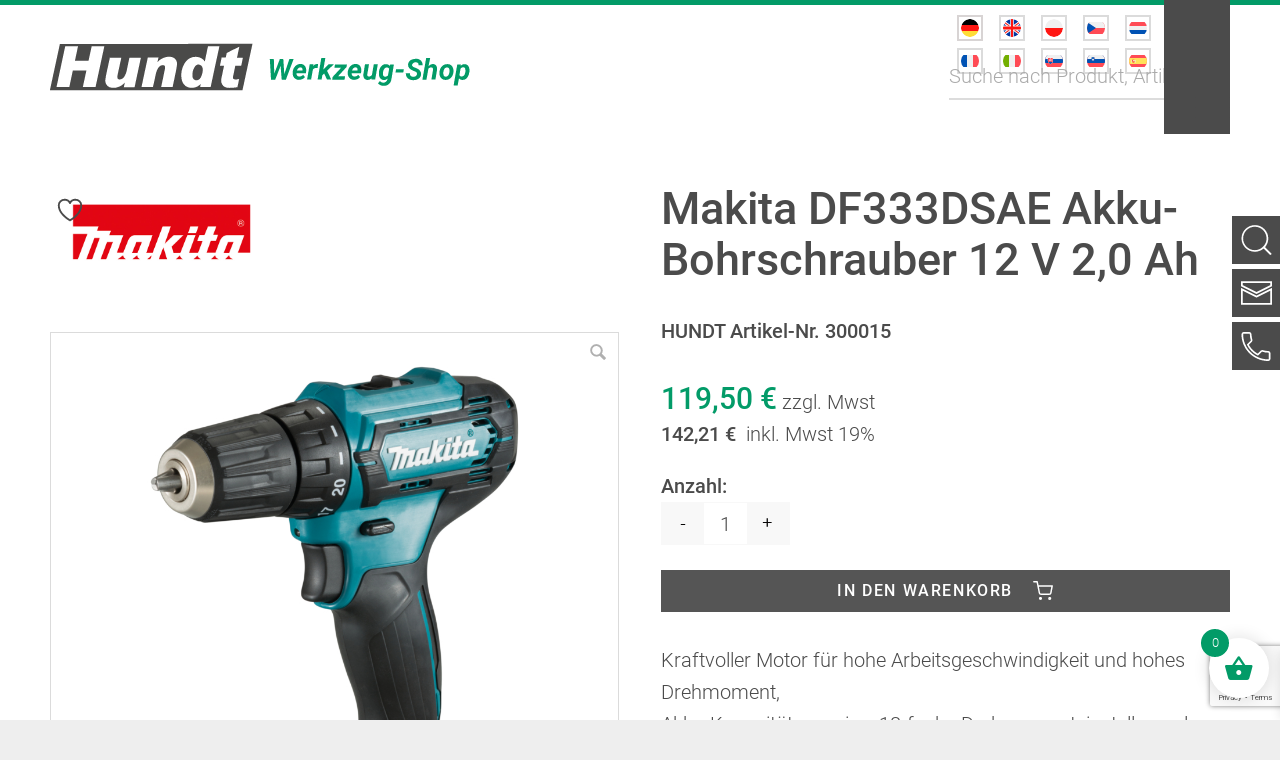

--- FILE ---
content_type: text/html; charset=UTF-8
request_url: https://hundtgroup.com/produkt/makita-df333dsae-akku-bohrschrauber-12-v-20-ah/
body_size: 35821
content:
<!DOCTYPE html>
<html lang="de-DE" class="html_stretched responsive av-preloader-disabled  html_header_top html_logo_left html_main_nav_header html_menu_right html_custom html_header_sticky html_header_shrinking html_mobile_menu_phone html_header_searchicon_disabled html_content_align_center html_header_unstick_top_disabled html_header_stretch_disabled html_minimal_header html_av-submenu-hidden html_av-submenu-display-click html_av-overlay-side html_av-overlay-side-classic html_av-submenu-noclone html_entry_id_6084 av-cookies-no-cookie-consent av-no-preview av-default-lightbox html_text_menu_active av-mobile-menu-switch-default">
<head>
<meta charset="UTF-8" />


<!-- mobile setting -->
<meta name="viewport" content="width=device-width, initial-scale=1">

<!-- Scripts/CSS and wp_head hook -->
				<script>document.documentElement.className = document.documentElement.className + ' yes-js js_active js'</script>
			<meta name='robots' content='index, follow, max-image-preview:large, max-snippet:-1, max-video-preview:-1' />

	<!-- This site is optimized with the Yoast SEO plugin v26.5 - https://yoast.com/wordpress/plugins/seo/ -->
	<title>Makita DF333DSAE Akku-Bohrschrauber 12 V 2,0 Ah - Wilhelm Hundt GmbH</title>
	<link rel="canonical" href="https://hundtgroup.com/produkt/makita-df333dsae-akku-bohrschrauber-12-v-20-ah/" />
	<meta property="og:locale" content="de_DE" />
	<meta property="og:type" content="article" />
	<meta property="og:title" content="Makita DF333DSAE Akku-Bohrschrauber 12 V 2,0 Ah - Wilhelm Hundt GmbH" />
	<meta property="og:description" content="Kraftvoller Motor für hohe Arbeitsgeschwindigkeit und hohes Drehmoment, Akku-Kapazitätsanzeige, 18-fache Drehmomenteinstellung plus Bohrstufe, integrierte Temperaturüberwachung, Überlastschutz und Tiefentladeschutz" />
	<meta property="og:url" content="https://hundtgroup.com/produkt/makita-df333dsae-akku-bohrschrauber-12-v-20-ah/" />
	<meta property="og:site_name" content="Wilhelm Hundt GmbH" />
	<meta property="article:modified_time" content="2025-08-15T11:25:05+00:00" />
	<meta property="og:image" content="https://hundtgroup.com/wp-content/uploads/300015-1-scaled.jpg" />
	<meta property="og:image:width" content="1839" />
	<meta property="og:image:height" content="2560" />
	<meta property="og:image:type" content="image/jpeg" />
	<meta name="twitter:card" content="summary_large_image" />
	<meta name="twitter:label1" content="Geschätzte Lesezeit" />
	<meta name="twitter:data1" content="1 Minute" />
	<script type="application/ld+json" class="yoast-schema-graph">{"@context":"https://schema.org","@graph":[{"@type":"WebPage","@id":"https://hundtgroup.com/produkt/makita-df333dsae-akku-bohrschrauber-12-v-20-ah/","url":"https://hundtgroup.com/produkt/makita-df333dsae-akku-bohrschrauber-12-v-20-ah/","name":"Makita DF333DSAE Akku-Bohrschrauber 12 V 2,0 Ah - Wilhelm Hundt GmbH","isPartOf":{"@id":"https://hundtgroup.com/#website"},"primaryImageOfPage":{"@id":"https://hundtgroup.com/produkt/makita-df333dsae-akku-bohrschrauber-12-v-20-ah/#primaryimage"},"image":{"@id":"https://hundtgroup.com/produkt/makita-df333dsae-akku-bohrschrauber-12-v-20-ah/#primaryimage"},"thumbnailUrl":"https://hundtgroup.com/wp-content/uploads/300015-1-scaled.jpg","datePublished":"2022-10-26T13:59:16+00:00","dateModified":"2025-08-15T11:25:05+00:00","breadcrumb":{"@id":"https://hundtgroup.com/produkt/makita-df333dsae-akku-bohrschrauber-12-v-20-ah/#breadcrumb"},"inLanguage":"de","potentialAction":[{"@type":"ReadAction","target":["https://hundtgroup.com/produkt/makita-df333dsae-akku-bohrschrauber-12-v-20-ah/"]}]},{"@type":"ImageObject","inLanguage":"de","@id":"https://hundtgroup.com/produkt/makita-df333dsae-akku-bohrschrauber-12-v-20-ah/#primaryimage","url":"https://hundtgroup.com/wp-content/uploads/300015-1-scaled.jpg","contentUrl":"https://hundtgroup.com/wp-content/uploads/300015-1-scaled.jpg","width":1839,"height":2560},{"@type":"BreadcrumbList","@id":"https://hundtgroup.com/produkt/makita-df333dsae-akku-bohrschrauber-12-v-20-ah/#breadcrumb","itemListElement":[{"@type":"ListItem","position":1,"name":"Startseite","item":"https://hundtgroup.com/home/"},{"@type":"ListItem","position":2,"name":"Shop","item":"https://hundtgroup.com/shop/"},{"@type":"ListItem","position":3,"name":"Makita DF333DSAE Akku-Bohrschrauber 12 V 2,0 Ah"}]},{"@type":"WebSite","@id":"https://hundtgroup.com/#website","url":"https://hundtgroup.com/","name":"Wilhelm Hundt GmbH","description":"Ihr Spezialist für Maschinen und Werkzeuge zur Blechbearbeitung","potentialAction":[{"@type":"SearchAction","target":{"@type":"EntryPoint","urlTemplate":"https://hundtgroup.com/?s={search_term_string}"},"query-input":{"@type":"PropertyValueSpecification","valueRequired":true,"valueName":"search_term_string"}}],"inLanguage":"de"}]}</script>
	<!-- / Yoast SEO plugin. -->


<link rel="alternate" type="application/rss+xml" title="Wilhelm Hundt GmbH &raquo; Feed" href="https://hundtgroup.com/feed/" />
<link rel="alternate" title="oEmbed (JSON)" type="application/json+oembed" href="https://hundtgroup.com/wp-json/oembed/1.0/embed?url=https%3A%2F%2Fhundtgroup.com%2Fprodukt%2Fmakita-df333dsae-akku-bohrschrauber-12-v-20-ah%2F" />
<link rel="alternate" title="oEmbed (XML)" type="text/xml+oembed" href="https://hundtgroup.com/wp-json/oembed/1.0/embed?url=https%3A%2F%2Fhundtgroup.com%2Fprodukt%2Fmakita-df333dsae-akku-bohrschrauber-12-v-20-ah%2F&#038;format=xml" />
<style id='wp-img-auto-sizes-contain-inline-css' type='text/css'>
img:is([sizes=auto i],[sizes^="auto," i]){contain-intrinsic-size:3000px 1500px}
/*# sourceURL=wp-img-auto-sizes-contain-inline-css */
</style>
<link rel='stylesheet' id='avia-grid-css' href='https://hundtgroup.com/wp-content/themes/enfold/css/grid.css?ver=7.1.3' type='text/css' media='all' />
<link rel='stylesheet' id='avia-base-css' href='https://hundtgroup.com/wp-content/themes/enfold/css/base.css?ver=7.1.3' type='text/css' media='all' />
<link rel='stylesheet' id='avia-layout-css' href='https://hundtgroup.com/wp-content/themes/enfold/css/layout.css?ver=7.1.3' type='text/css' media='all' />
<link rel='stylesheet' id='avia-module-button-css' href='https://hundtgroup.com/wp-content/themes/enfold/config-templatebuilder/avia-shortcodes/buttons/buttons.css?ver=6.9' type='text/css' media='all' />
<link rel='stylesheet' id='avia-module-slideshow-css' href='https://hundtgroup.com/wp-content/themes/enfold/config-templatebuilder/avia-shortcodes/slideshow/slideshow.css?ver=6.9' type='text/css' media='all' />
<link rel='stylesheet' id='avia-module-postslider-css' href='https://hundtgroup.com/wp-content/themes/enfold/config-templatebuilder/avia-shortcodes/postslider/postslider.css?ver=6.9' type='text/css' media='all' />
<link rel='stylesheet' id='avia-module-audioplayer-css' href='https://hundtgroup.com/wp-content/themes/enfold/config-templatebuilder/avia-shortcodes/audio-player/audio-player.css?ver=7.1.3' type='text/css' media='all' />
<link rel='stylesheet' id='avia-module-blog-css' href='https://hundtgroup.com/wp-content/themes/enfold/config-templatebuilder/avia-shortcodes/blog/blog.css?ver=7.1.3' type='text/css' media='all' />
<link rel='stylesheet' id='avia-module-buttonrow-css' href='https://hundtgroup.com/wp-content/themes/enfold/config-templatebuilder/avia-shortcodes/buttonrow/buttonrow.css?ver=7.1.3' type='text/css' media='all' />
<link rel='stylesheet' id='avia-module-button-fullwidth-css' href='https://hundtgroup.com/wp-content/themes/enfold/config-templatebuilder/avia-shortcodes/buttons_fullwidth/buttons_fullwidth.css?ver=7.1.3' type='text/css' media='all' />
<link rel='stylesheet' id='avia-module-catalogue-css' href='https://hundtgroup.com/wp-content/themes/enfold/config-templatebuilder/avia-shortcodes/catalogue/catalogue.css?ver=7.1.3' type='text/css' media='all' />
<link rel='stylesheet' id='avia-module-comments-css' href='https://hundtgroup.com/wp-content/themes/enfold/config-templatebuilder/avia-shortcodes/comments/comments.css?ver=7.1.3' type='text/css' media='all' />
<link rel='stylesheet' id='avia-module-contact-css' href='https://hundtgroup.com/wp-content/themes/enfold/config-templatebuilder/avia-shortcodes/contact/contact.css?ver=7.1.3' type='text/css' media='all' />
<link rel='stylesheet' id='avia-module-slideshow-contentpartner-css' href='https://hundtgroup.com/wp-content/themes/enfold/config-templatebuilder/avia-shortcodes/contentslider/contentslider.css?ver=7.1.3' type='text/css' media='all' />
<link rel='stylesheet' id='avia-module-countdown-css' href='https://hundtgroup.com/wp-content/themes/enfold/config-templatebuilder/avia-shortcodes/countdown/countdown.css?ver=7.1.3' type='text/css' media='all' />
<link rel='stylesheet' id='avia-module-dynamic-field-css' href='https://hundtgroup.com/wp-content/themes/enfold/config-templatebuilder/avia-shortcodes/dynamic_field/dynamic_field.css?ver=7.1.3' type='text/css' media='all' />
<link rel='stylesheet' id='avia-module-gallery-css' href='https://hundtgroup.com/wp-content/themes/enfold/config-templatebuilder/avia-shortcodes/gallery/gallery.css?ver=7.1.3' type='text/css' media='all' />
<link rel='stylesheet' id='avia-module-gallery-hor-css' href='https://hundtgroup.com/wp-content/themes/enfold/config-templatebuilder/avia-shortcodes/gallery_horizontal/gallery_horizontal.css?ver=7.1.3' type='text/css' media='all' />
<link rel='stylesheet' id='avia-module-maps-css' href='https://hundtgroup.com/wp-content/themes/enfold/config-templatebuilder/avia-shortcodes/google_maps/google_maps.css?ver=7.1.3' type='text/css' media='all' />
<link rel='stylesheet' id='avia-module-gridrow-css' href='https://hundtgroup.com/wp-content/themes/enfold/config-templatebuilder/avia-shortcodes/grid_row/grid_row.css?ver=7.1.3' type='text/css' media='all' />
<link rel='stylesheet' id='avia-module-heading-css' href='https://hundtgroup.com/wp-content/themes/enfold/config-templatebuilder/avia-shortcodes/heading/heading.css?ver=7.1.3' type='text/css' media='all' />
<link rel='stylesheet' id='avia-module-rotator-css' href='https://hundtgroup.com/wp-content/themes/enfold/config-templatebuilder/avia-shortcodes/headline_rotator/headline_rotator.css?ver=7.1.3' type='text/css' media='all' />
<link rel='stylesheet' id='avia-module-hr-css' href='https://hundtgroup.com/wp-content/themes/enfold/config-templatebuilder/avia-shortcodes/hr/hr.css?ver=7.1.3' type='text/css' media='all' />
<link rel='stylesheet' id='avia-module-icon-css' href='https://hundtgroup.com/wp-content/themes/enfold/config-templatebuilder/avia-shortcodes/icon/icon.css?ver=7.1.3' type='text/css' media='all' />
<link rel='stylesheet' id='avia-module-icon-circles-css' href='https://hundtgroup.com/wp-content/themes/enfold/config-templatebuilder/avia-shortcodes/icon_circles/icon_circles.css?ver=7.1.3' type='text/css' media='all' />
<link rel='stylesheet' id='avia-module-iconbox-css' href='https://hundtgroup.com/wp-content/themes/enfold/config-templatebuilder/avia-shortcodes/iconbox/iconbox.css?ver=7.1.3' type='text/css' media='all' />
<link rel='stylesheet' id='avia-module-icongrid-css' href='https://hundtgroup.com/wp-content/themes/enfold/config-templatebuilder/avia-shortcodes/icongrid/icongrid.css?ver=7.1.3' type='text/css' media='all' />
<link rel='stylesheet' id='avia-module-iconlist-css' href='https://hundtgroup.com/wp-content/themes/enfold/config-templatebuilder/avia-shortcodes/iconlist/iconlist.css?ver=7.1.3' type='text/css' media='all' />
<link rel='stylesheet' id='avia-module-image-css' href='https://hundtgroup.com/wp-content/themes/enfold/config-templatebuilder/avia-shortcodes/image/image.css?ver=7.1.3' type='text/css' media='all' />
<link rel='stylesheet' id='avia-module-image-diff-css' href='https://hundtgroup.com/wp-content/themes/enfold/config-templatebuilder/avia-shortcodes/image_diff/image_diff.css?ver=7.1.3' type='text/css' media='all' />
<link rel='stylesheet' id='avia-module-hotspot-css' href='https://hundtgroup.com/wp-content/themes/enfold/config-templatebuilder/avia-shortcodes/image_hotspots/image_hotspots.css?ver=7.1.3' type='text/css' media='all' />
<link rel='stylesheet' id='avia-module-sc-lottie-animation-css' href='https://hundtgroup.com/wp-content/themes/enfold/config-templatebuilder/avia-shortcodes/lottie_animation/lottie_animation.css?ver=7.1.3' type='text/css' media='all' />
<link rel='stylesheet' id='avia-module-magazine-css' href='https://hundtgroup.com/wp-content/themes/enfold/config-templatebuilder/avia-shortcodes/magazine/magazine.css?ver=7.1.3' type='text/css' media='all' />
<link rel='stylesheet' id='avia-module-masonry-css' href='https://hundtgroup.com/wp-content/themes/enfold/config-templatebuilder/avia-shortcodes/masonry_entries/masonry_entries.css?ver=7.1.3' type='text/css' media='all' />
<link rel='stylesheet' id='avia-siteloader-css' href='https://hundtgroup.com/wp-content/themes/enfold/css/avia-snippet-site-preloader.css?ver=7.1.3' type='text/css' media='all' />
<link rel='stylesheet' id='avia-module-menu-css' href='https://hundtgroup.com/wp-content/themes/enfold/config-templatebuilder/avia-shortcodes/menu/menu.css?ver=7.1.3' type='text/css' media='all' />
<link rel='stylesheet' id='avia-module-notification-css' href='https://hundtgroup.com/wp-content/themes/enfold/config-templatebuilder/avia-shortcodes/notification/notification.css?ver=7.1.3' type='text/css' media='all' />
<link rel='stylesheet' id='avia-module-numbers-css' href='https://hundtgroup.com/wp-content/themes/enfold/config-templatebuilder/avia-shortcodes/numbers/numbers.css?ver=7.1.3' type='text/css' media='all' />
<link rel='stylesheet' id='avia-module-portfolio-css' href='https://hundtgroup.com/wp-content/themes/enfold/config-templatebuilder/avia-shortcodes/portfolio/portfolio.css?ver=7.1.3' type='text/css' media='all' />
<link rel='stylesheet' id='avia-module-post-metadata-css' href='https://hundtgroup.com/wp-content/themes/enfold/config-templatebuilder/avia-shortcodes/post_metadata/post_metadata.css?ver=7.1.3' type='text/css' media='all' />
<link rel='stylesheet' id='avia-module-progress-bar-css' href='https://hundtgroup.com/wp-content/themes/enfold/config-templatebuilder/avia-shortcodes/progressbar/progressbar.css?ver=7.1.3' type='text/css' media='all' />
<link rel='stylesheet' id='avia-module-promobox-css' href='https://hundtgroup.com/wp-content/themes/enfold/config-templatebuilder/avia-shortcodes/promobox/promobox.css?ver=7.1.3' type='text/css' media='all' />
<link rel='stylesheet' id='avia-sc-search-css' href='https://hundtgroup.com/wp-content/themes/enfold/config-templatebuilder/avia-shortcodes/search/search.css?ver=7.1.3' type='text/css' media='all' />
<link rel='stylesheet' id='avia-module-slideshow-accordion-css' href='https://hundtgroup.com/wp-content/themes/enfold/config-templatebuilder/avia-shortcodes/slideshow_accordion/slideshow_accordion.css?ver=7.1.3' type='text/css' media='all' />
<link rel='stylesheet' id='avia-module-slideshow-feature-image-css' href='https://hundtgroup.com/wp-content/themes/enfold/config-templatebuilder/avia-shortcodes/slideshow_feature_image/slideshow_feature_image.css?ver=7.1.3' type='text/css' media='all' />
<link rel='stylesheet' id='avia-module-slideshow-fullsize-css' href='https://hundtgroup.com/wp-content/themes/enfold/config-templatebuilder/avia-shortcodes/slideshow_fullsize/slideshow_fullsize.css?ver=7.1.3' type='text/css' media='all' />
<link rel='stylesheet' id='avia-module-slideshow-fullscreen-css' href='https://hundtgroup.com/wp-content/themes/enfold/config-templatebuilder/avia-shortcodes/slideshow_fullscreen/slideshow_fullscreen.css?ver=7.1.3' type='text/css' media='all' />
<link rel='stylesheet' id='avia-module-slideshow-ls-css' href='https://hundtgroup.com/wp-content/themes/enfold/config-templatebuilder/avia-shortcodes/slideshow_layerslider/slideshow_layerslider.css?ver=7.1.3' type='text/css' media='all' />
<link rel='stylesheet' id='avia-module-social-css' href='https://hundtgroup.com/wp-content/themes/enfold/config-templatebuilder/avia-shortcodes/social_share/social_share.css?ver=7.1.3' type='text/css' media='all' />
<link rel='stylesheet' id='avia-module-tabsection-css' href='https://hundtgroup.com/wp-content/themes/enfold/config-templatebuilder/avia-shortcodes/tab_section/tab_section.css?ver=7.1.3' type='text/css' media='all' />
<link rel='stylesheet' id='avia-module-table-css' href='https://hundtgroup.com/wp-content/themes/enfold/config-templatebuilder/avia-shortcodes/table/table.css?ver=7.1.3' type='text/css' media='all' />
<link rel='stylesheet' id='avia-module-tabs-css' href='https://hundtgroup.com/wp-content/themes/enfold/config-templatebuilder/avia-shortcodes/tabs/tabs.css?ver=7.1.3' type='text/css' media='all' />
<link rel='stylesheet' id='avia-module-team-css' href='https://hundtgroup.com/wp-content/themes/enfold/config-templatebuilder/avia-shortcodes/team/team.css?ver=7.1.3' type='text/css' media='all' />
<link rel='stylesheet' id='avia-module-testimonials-css' href='https://hundtgroup.com/wp-content/themes/enfold/config-templatebuilder/avia-shortcodes/testimonials/testimonials.css?ver=7.1.3' type='text/css' media='all' />
<link rel='stylesheet' id='avia-module-timeline-css' href='https://hundtgroup.com/wp-content/themes/enfold/config-templatebuilder/avia-shortcodes/timeline/timeline.css?ver=7.1.3' type='text/css' media='all' />
<link rel='stylesheet' id='avia-module-toggles-css' href='https://hundtgroup.com/wp-content/themes/enfold/config-templatebuilder/avia-shortcodes/toggles/toggles.css?ver=7.1.3' type='text/css' media='all' />
<link rel='stylesheet' id='avia-module-video-css' href='https://hundtgroup.com/wp-content/themes/enfold/config-templatebuilder/avia-shortcodes/video/video.css?ver=7.1.3' type='text/css' media='all' />
<link rel='stylesheet' id='avia-scs-css' href='https://hundtgroup.com/wp-content/themes/enfold/css/shortcodes.css?ver=7.1.3' type='text/css' media='all' />
<link rel='stylesheet' id='avia-woocommerce-css-css' href='https://hundtgroup.com/wp-content/themes/enfold/config-woocommerce/woocommerce-mod.css?ver=7.1.3' type='text/css' media='all' />
<link rel='stylesheet' id='wp-block-library-css' href='https://hundtgroup.com/wp-includes/css/dist/block-library/style.min.css?ver=6.9' type='text/css' media='all' />
<link rel='stylesheet' id='wc-blocks-style-css' href='https://hundtgroup.com/wp-content/plugins/woocommerce/assets/client/blocks/wc-blocks.css?ver=wc-10.4.3' type='text/css' media='all' />
<style id='global-styles-inline-css' type='text/css'>
:root{--wp--preset--aspect-ratio--square: 1;--wp--preset--aspect-ratio--4-3: 4/3;--wp--preset--aspect-ratio--3-4: 3/4;--wp--preset--aspect-ratio--3-2: 3/2;--wp--preset--aspect-ratio--2-3: 2/3;--wp--preset--aspect-ratio--16-9: 16/9;--wp--preset--aspect-ratio--9-16: 9/16;--wp--preset--color--black: #000000;--wp--preset--color--cyan-bluish-gray: #abb8c3;--wp--preset--color--white: #ffffff;--wp--preset--color--pale-pink: #f78da7;--wp--preset--color--vivid-red: #cf2e2e;--wp--preset--color--luminous-vivid-orange: #ff6900;--wp--preset--color--luminous-vivid-amber: #fcb900;--wp--preset--color--light-green-cyan: #7bdcb5;--wp--preset--color--vivid-green-cyan: #00d084;--wp--preset--color--pale-cyan-blue: #8ed1fc;--wp--preset--color--vivid-cyan-blue: #0693e3;--wp--preset--color--vivid-purple: #9b51e0;--wp--preset--color--metallic-red: #b02b2c;--wp--preset--color--maximum-yellow-red: #edae44;--wp--preset--color--yellow-sun: #eeee22;--wp--preset--color--palm-leaf: #83a846;--wp--preset--color--aero: #7bb0e7;--wp--preset--color--old-lavender: #745f7e;--wp--preset--color--steel-teal: #5f8789;--wp--preset--color--raspberry-pink: #d65799;--wp--preset--color--medium-turquoise: #4ecac2;--wp--preset--gradient--vivid-cyan-blue-to-vivid-purple: linear-gradient(135deg,rgb(6,147,227) 0%,rgb(155,81,224) 100%);--wp--preset--gradient--light-green-cyan-to-vivid-green-cyan: linear-gradient(135deg,rgb(122,220,180) 0%,rgb(0,208,130) 100%);--wp--preset--gradient--luminous-vivid-amber-to-luminous-vivid-orange: linear-gradient(135deg,rgb(252,185,0) 0%,rgb(255,105,0) 100%);--wp--preset--gradient--luminous-vivid-orange-to-vivid-red: linear-gradient(135deg,rgb(255,105,0) 0%,rgb(207,46,46) 100%);--wp--preset--gradient--very-light-gray-to-cyan-bluish-gray: linear-gradient(135deg,rgb(238,238,238) 0%,rgb(169,184,195) 100%);--wp--preset--gradient--cool-to-warm-spectrum: linear-gradient(135deg,rgb(74,234,220) 0%,rgb(151,120,209) 20%,rgb(207,42,186) 40%,rgb(238,44,130) 60%,rgb(251,105,98) 80%,rgb(254,248,76) 100%);--wp--preset--gradient--blush-light-purple: linear-gradient(135deg,rgb(255,206,236) 0%,rgb(152,150,240) 100%);--wp--preset--gradient--blush-bordeaux: linear-gradient(135deg,rgb(254,205,165) 0%,rgb(254,45,45) 50%,rgb(107,0,62) 100%);--wp--preset--gradient--luminous-dusk: linear-gradient(135deg,rgb(255,203,112) 0%,rgb(199,81,192) 50%,rgb(65,88,208) 100%);--wp--preset--gradient--pale-ocean: linear-gradient(135deg,rgb(255,245,203) 0%,rgb(182,227,212) 50%,rgb(51,167,181) 100%);--wp--preset--gradient--electric-grass: linear-gradient(135deg,rgb(202,248,128) 0%,rgb(113,206,126) 100%);--wp--preset--gradient--midnight: linear-gradient(135deg,rgb(2,3,129) 0%,rgb(40,116,252) 100%);--wp--preset--font-size--small: 1rem;--wp--preset--font-size--medium: 1.125rem;--wp--preset--font-size--large: 1.75rem;--wp--preset--font-size--x-large: clamp(1.75rem, 3vw, 2.25rem);--wp--preset--spacing--20: 0.44rem;--wp--preset--spacing--30: 0.67rem;--wp--preset--spacing--40: 1rem;--wp--preset--spacing--50: 1.5rem;--wp--preset--spacing--60: 2.25rem;--wp--preset--spacing--70: 3.38rem;--wp--preset--spacing--80: 5.06rem;--wp--preset--shadow--natural: 6px 6px 9px rgba(0, 0, 0, 0.2);--wp--preset--shadow--deep: 12px 12px 50px rgba(0, 0, 0, 0.4);--wp--preset--shadow--sharp: 6px 6px 0px rgba(0, 0, 0, 0.2);--wp--preset--shadow--outlined: 6px 6px 0px -3px rgb(255, 255, 255), 6px 6px rgb(0, 0, 0);--wp--preset--shadow--crisp: 6px 6px 0px rgb(0, 0, 0);}:root { --wp--style--global--content-size: 800px;--wp--style--global--wide-size: 1130px; }:where(body) { margin: 0; }.wp-site-blocks > .alignleft { float: left; margin-right: 2em; }.wp-site-blocks > .alignright { float: right; margin-left: 2em; }.wp-site-blocks > .aligncenter { justify-content: center; margin-left: auto; margin-right: auto; }:where(.is-layout-flex){gap: 0.5em;}:where(.is-layout-grid){gap: 0.5em;}.is-layout-flow > .alignleft{float: left;margin-inline-start: 0;margin-inline-end: 2em;}.is-layout-flow > .alignright{float: right;margin-inline-start: 2em;margin-inline-end: 0;}.is-layout-flow > .aligncenter{margin-left: auto !important;margin-right: auto !important;}.is-layout-constrained > .alignleft{float: left;margin-inline-start: 0;margin-inline-end: 2em;}.is-layout-constrained > .alignright{float: right;margin-inline-start: 2em;margin-inline-end: 0;}.is-layout-constrained > .aligncenter{margin-left: auto !important;margin-right: auto !important;}.is-layout-constrained > :where(:not(.alignleft):not(.alignright):not(.alignfull)){max-width: var(--wp--style--global--content-size);margin-left: auto !important;margin-right: auto !important;}.is-layout-constrained > .alignwide{max-width: var(--wp--style--global--wide-size);}body .is-layout-flex{display: flex;}.is-layout-flex{flex-wrap: wrap;align-items: center;}.is-layout-flex > :is(*, div){margin: 0;}body .is-layout-grid{display: grid;}.is-layout-grid > :is(*, div){margin: 0;}body{padding-top: 0px;padding-right: 0px;padding-bottom: 0px;padding-left: 0px;}a:where(:not(.wp-element-button)){text-decoration: underline;}:root :where(.wp-element-button, .wp-block-button__link){background-color: #32373c;border-width: 0;color: #fff;font-family: inherit;font-size: inherit;font-style: inherit;font-weight: inherit;letter-spacing: inherit;line-height: inherit;padding-top: calc(0.667em + 2px);padding-right: calc(1.333em + 2px);padding-bottom: calc(0.667em + 2px);padding-left: calc(1.333em + 2px);text-decoration: none;text-transform: inherit;}.has-black-color{color: var(--wp--preset--color--black) !important;}.has-cyan-bluish-gray-color{color: var(--wp--preset--color--cyan-bluish-gray) !important;}.has-white-color{color: var(--wp--preset--color--white) !important;}.has-pale-pink-color{color: var(--wp--preset--color--pale-pink) !important;}.has-vivid-red-color{color: var(--wp--preset--color--vivid-red) !important;}.has-luminous-vivid-orange-color{color: var(--wp--preset--color--luminous-vivid-orange) !important;}.has-luminous-vivid-amber-color{color: var(--wp--preset--color--luminous-vivid-amber) !important;}.has-light-green-cyan-color{color: var(--wp--preset--color--light-green-cyan) !important;}.has-vivid-green-cyan-color{color: var(--wp--preset--color--vivid-green-cyan) !important;}.has-pale-cyan-blue-color{color: var(--wp--preset--color--pale-cyan-blue) !important;}.has-vivid-cyan-blue-color{color: var(--wp--preset--color--vivid-cyan-blue) !important;}.has-vivid-purple-color{color: var(--wp--preset--color--vivid-purple) !important;}.has-metallic-red-color{color: var(--wp--preset--color--metallic-red) !important;}.has-maximum-yellow-red-color{color: var(--wp--preset--color--maximum-yellow-red) !important;}.has-yellow-sun-color{color: var(--wp--preset--color--yellow-sun) !important;}.has-palm-leaf-color{color: var(--wp--preset--color--palm-leaf) !important;}.has-aero-color{color: var(--wp--preset--color--aero) !important;}.has-old-lavender-color{color: var(--wp--preset--color--old-lavender) !important;}.has-steel-teal-color{color: var(--wp--preset--color--steel-teal) !important;}.has-raspberry-pink-color{color: var(--wp--preset--color--raspberry-pink) !important;}.has-medium-turquoise-color{color: var(--wp--preset--color--medium-turquoise) !important;}.has-black-background-color{background-color: var(--wp--preset--color--black) !important;}.has-cyan-bluish-gray-background-color{background-color: var(--wp--preset--color--cyan-bluish-gray) !important;}.has-white-background-color{background-color: var(--wp--preset--color--white) !important;}.has-pale-pink-background-color{background-color: var(--wp--preset--color--pale-pink) !important;}.has-vivid-red-background-color{background-color: var(--wp--preset--color--vivid-red) !important;}.has-luminous-vivid-orange-background-color{background-color: var(--wp--preset--color--luminous-vivid-orange) !important;}.has-luminous-vivid-amber-background-color{background-color: var(--wp--preset--color--luminous-vivid-amber) !important;}.has-light-green-cyan-background-color{background-color: var(--wp--preset--color--light-green-cyan) !important;}.has-vivid-green-cyan-background-color{background-color: var(--wp--preset--color--vivid-green-cyan) !important;}.has-pale-cyan-blue-background-color{background-color: var(--wp--preset--color--pale-cyan-blue) !important;}.has-vivid-cyan-blue-background-color{background-color: var(--wp--preset--color--vivid-cyan-blue) !important;}.has-vivid-purple-background-color{background-color: var(--wp--preset--color--vivid-purple) !important;}.has-metallic-red-background-color{background-color: var(--wp--preset--color--metallic-red) !important;}.has-maximum-yellow-red-background-color{background-color: var(--wp--preset--color--maximum-yellow-red) !important;}.has-yellow-sun-background-color{background-color: var(--wp--preset--color--yellow-sun) !important;}.has-palm-leaf-background-color{background-color: var(--wp--preset--color--palm-leaf) !important;}.has-aero-background-color{background-color: var(--wp--preset--color--aero) !important;}.has-old-lavender-background-color{background-color: var(--wp--preset--color--old-lavender) !important;}.has-steel-teal-background-color{background-color: var(--wp--preset--color--steel-teal) !important;}.has-raspberry-pink-background-color{background-color: var(--wp--preset--color--raspberry-pink) !important;}.has-medium-turquoise-background-color{background-color: var(--wp--preset--color--medium-turquoise) !important;}.has-black-border-color{border-color: var(--wp--preset--color--black) !important;}.has-cyan-bluish-gray-border-color{border-color: var(--wp--preset--color--cyan-bluish-gray) !important;}.has-white-border-color{border-color: var(--wp--preset--color--white) !important;}.has-pale-pink-border-color{border-color: var(--wp--preset--color--pale-pink) !important;}.has-vivid-red-border-color{border-color: var(--wp--preset--color--vivid-red) !important;}.has-luminous-vivid-orange-border-color{border-color: var(--wp--preset--color--luminous-vivid-orange) !important;}.has-luminous-vivid-amber-border-color{border-color: var(--wp--preset--color--luminous-vivid-amber) !important;}.has-light-green-cyan-border-color{border-color: var(--wp--preset--color--light-green-cyan) !important;}.has-vivid-green-cyan-border-color{border-color: var(--wp--preset--color--vivid-green-cyan) !important;}.has-pale-cyan-blue-border-color{border-color: var(--wp--preset--color--pale-cyan-blue) !important;}.has-vivid-cyan-blue-border-color{border-color: var(--wp--preset--color--vivid-cyan-blue) !important;}.has-vivid-purple-border-color{border-color: var(--wp--preset--color--vivid-purple) !important;}.has-metallic-red-border-color{border-color: var(--wp--preset--color--metallic-red) !important;}.has-maximum-yellow-red-border-color{border-color: var(--wp--preset--color--maximum-yellow-red) !important;}.has-yellow-sun-border-color{border-color: var(--wp--preset--color--yellow-sun) !important;}.has-palm-leaf-border-color{border-color: var(--wp--preset--color--palm-leaf) !important;}.has-aero-border-color{border-color: var(--wp--preset--color--aero) !important;}.has-old-lavender-border-color{border-color: var(--wp--preset--color--old-lavender) !important;}.has-steel-teal-border-color{border-color: var(--wp--preset--color--steel-teal) !important;}.has-raspberry-pink-border-color{border-color: var(--wp--preset--color--raspberry-pink) !important;}.has-medium-turquoise-border-color{border-color: var(--wp--preset--color--medium-turquoise) !important;}.has-vivid-cyan-blue-to-vivid-purple-gradient-background{background: var(--wp--preset--gradient--vivid-cyan-blue-to-vivid-purple) !important;}.has-light-green-cyan-to-vivid-green-cyan-gradient-background{background: var(--wp--preset--gradient--light-green-cyan-to-vivid-green-cyan) !important;}.has-luminous-vivid-amber-to-luminous-vivid-orange-gradient-background{background: var(--wp--preset--gradient--luminous-vivid-amber-to-luminous-vivid-orange) !important;}.has-luminous-vivid-orange-to-vivid-red-gradient-background{background: var(--wp--preset--gradient--luminous-vivid-orange-to-vivid-red) !important;}.has-very-light-gray-to-cyan-bluish-gray-gradient-background{background: var(--wp--preset--gradient--very-light-gray-to-cyan-bluish-gray) !important;}.has-cool-to-warm-spectrum-gradient-background{background: var(--wp--preset--gradient--cool-to-warm-spectrum) !important;}.has-blush-light-purple-gradient-background{background: var(--wp--preset--gradient--blush-light-purple) !important;}.has-blush-bordeaux-gradient-background{background: var(--wp--preset--gradient--blush-bordeaux) !important;}.has-luminous-dusk-gradient-background{background: var(--wp--preset--gradient--luminous-dusk) !important;}.has-pale-ocean-gradient-background{background: var(--wp--preset--gradient--pale-ocean) !important;}.has-electric-grass-gradient-background{background: var(--wp--preset--gradient--electric-grass) !important;}.has-midnight-gradient-background{background: var(--wp--preset--gradient--midnight) !important;}.has-small-font-size{font-size: var(--wp--preset--font-size--small) !important;}.has-medium-font-size{font-size: var(--wp--preset--font-size--medium) !important;}.has-large-font-size{font-size: var(--wp--preset--font-size--large) !important;}.has-x-large-font-size{font-size: var(--wp--preset--font-size--x-large) !important;}
/*# sourceURL=global-styles-inline-css */
</style>

<link rel='stylesheet' id='contact-form-7-css' href='https://hundtgroup.com/wp-content/plugins/contact-form-7/includes/css/styles.css?ver=6.1.4' type='text/css' media='all' />
<link rel='stylesheet' id='mfcf7_zl_button_style-css' href='https://hundtgroup.com/wp-content/plugins/multiline-files-for-contact-form-7/css/style.css?12&#038;ver=6.9' type='text/css' media='all' />
<style id='woocommerce-inline-inline-css' type='text/css'>
.woocommerce form .form-row .required { visibility: visible; }
/*# sourceURL=woocommerce-inline-inline-css */
</style>
<link rel='stylesheet' id='wpml-legacy-horizontal-list-0-css' href='https://hundtgroup.com/wp-content/plugins/sitepress-multilingual-cms/templates/language-switchers/legacy-list-horizontal/style.min.css?ver=1' type='text/css' media='all' />
<style id='wpml-legacy-horizontal-list-0-inline-css' type='text/css'>
.wpml-ls-statics-shortcode_actions, .wpml-ls-statics-shortcode_actions .wpml-ls-sub-menu, .wpml-ls-statics-shortcode_actions a {border-color:#EEEEEE;}.wpml-ls-statics-shortcode_actions a, .wpml-ls-statics-shortcode_actions .wpml-ls-sub-menu a, .wpml-ls-statics-shortcode_actions .wpml-ls-sub-menu a:link, .wpml-ls-statics-shortcode_actions li:not(.wpml-ls-current-language) .wpml-ls-link, .wpml-ls-statics-shortcode_actions li:not(.wpml-ls-current-language) .wpml-ls-link:link {color:#444444;background-color:#ffffff;}.wpml-ls-statics-shortcode_actions .wpml-ls-sub-menu a:hover,.wpml-ls-statics-shortcode_actions .wpml-ls-sub-menu a:focus, .wpml-ls-statics-shortcode_actions .wpml-ls-sub-menu a:link:hover, .wpml-ls-statics-shortcode_actions .wpml-ls-sub-menu a:link:focus {color:#000000;background-color:#eeeeee;}.wpml-ls-statics-shortcode_actions .wpml-ls-current-language > a {color:#444444;background-color:#ffffff;}.wpml-ls-statics-shortcode_actions .wpml-ls-current-language:hover>a, .wpml-ls-statics-shortcode_actions .wpml-ls-current-language>a:focus {color:#000000;background-color:#eeeeee;}
/*# sourceURL=wpml-legacy-horizontal-list-0-inline-css */
</style>
<link rel='stylesheet' id='wpml-menu-item-0-css' href='https://hundtgroup.com/wp-content/plugins/sitepress-multilingual-cms/templates/language-switchers/menu-item/style.min.css?ver=1' type='text/css' media='all' />
<style id='wpml-menu-item-0-inline-css' type='text/css'>
#lang_sel img, #lang_sel_list img, #lang_sel_footer img { display: inline; }
/*# sourceURL=wpml-menu-item-0-inline-css */
</style>
<link rel='stylesheet' id='gateway-css' href='https://hundtgroup.com/wp-content/plugins/woocommerce-paypal-payments/modules/ppcp-button/assets/css/gateway.css?ver=3.3.2' type='text/css' media='all' />
<link rel='stylesheet' id='jquery-selectBox-css' href='https://hundtgroup.com/wp-content/plugins/yith-woocommerce-wishlist/assets/css/jquery.selectBox.css?ver=1.2.0' type='text/css' media='all' />
<link rel='stylesheet' id='woocommerce_prettyPhoto_css-css' href='//hundtgroup.com/wp-content/plugins/woocommerce/assets/css/prettyPhoto.css?ver=3.1.6' type='text/css' media='all' />
<link rel='stylesheet' id='yith-wcwl-main-css' href='https://hundtgroup.com/wp-content/plugins/yith-woocommerce-wishlist/assets/css/style.css?ver=4.11.0' type='text/css' media='all' />
<style id='yith-wcwl-main-inline-css' type='text/css'>
 :root { --add-to-wishlist-icon-color: rgb(75,75,75); --added-to-wishlist-icon-color: rgb(2,155,103); --color-add-to-wishlist-background: #333333; --color-add-to-wishlist-text: #FFFFFF; --color-add-to-wishlist-border: #333333; --color-add-to-wishlist-background-hover: #333333; --color-add-to-wishlist-text-hover: #FFFFFF; --color-add-to-wishlist-border-hover: #333333; --rounded-corners-radius: 16px; --color-add-to-cart-background: #333333; --color-add-to-cart-text: #FFFFFF; --color-add-to-cart-border: #333333; --color-add-to-cart-background-hover: #4F4F4F; --color-add-to-cart-text-hover: #FFFFFF; --color-add-to-cart-border-hover: #4F4F4F; --add-to-cart-rounded-corners-radius: 16px; --color-button-style-1-background: #333333; --color-button-style-1-text: #FFFFFF; --color-button-style-1-border: #333333; --color-button-style-1-background-hover: #4F4F4F; --color-button-style-1-text-hover: #FFFFFF; --color-button-style-1-border-hover: #4F4F4F; --color-button-style-2-background: #333333; --color-button-style-2-text: #FFFFFF; --color-button-style-2-border: #333333; --color-button-style-2-background-hover: #4F4F4F; --color-button-style-2-text-hover: #FFFFFF; --color-button-style-2-border-hover: #4F4F4F; --color-wishlist-table-background: #ffffff; --color-wishlist-table-text: #6d6c6c; --color-wishlist-table-border: #cccccc; --color-headers-background: #F4F4F4; --color-share-button-color: #FFFFFF; --color-share-button-color-hover: #FFFFFF; --color-fb-button-background: #39599E; --color-fb-button-background-hover: #595A5A; --color-tw-button-background: #45AFE2; --color-tw-button-background-hover: #595A5A; --color-pr-button-background: #AB2E31; --color-pr-button-background-hover: #595A5A; --color-em-button-background: #FBB102; --color-em-button-background-hover: #595A5A; --color-wa-button-background: #00A901; --color-wa-button-background-hover: #595A5A; --feedback-duration: 3s } 
/*# sourceURL=yith-wcwl-main-inline-css */
</style>
<link rel='stylesheet' id='yith-wcwl-add-to-wishlist-css' href='https://hundtgroup.com/wp-content/plugins/yith-woocommerce-wishlist/assets/css/frontend/add-to-wishlist.css?ver=4.11.0' type='text/css' media='all' />
<style id='yith-wcwl-add-to-wishlist-inline-css' type='text/css'>
 :root { --add-to-wishlist-icon-color: rgb(75,75,75); --added-to-wishlist-icon-color: rgb(2,155,103); --color-add-to-wishlist-background: #333333; --color-add-to-wishlist-text: #FFFFFF; --color-add-to-wishlist-border: #333333; --color-add-to-wishlist-background-hover: #333333; --color-add-to-wishlist-text-hover: #FFFFFF; --color-add-to-wishlist-border-hover: #333333; --rounded-corners-radius: 16px; --color-add-to-cart-background: #333333; --color-add-to-cart-text: #FFFFFF; --color-add-to-cart-border: #333333; --color-add-to-cart-background-hover: #4F4F4F; --color-add-to-cart-text-hover: #FFFFFF; --color-add-to-cart-border-hover: #4F4F4F; --add-to-cart-rounded-corners-radius: 16px; --color-button-style-1-background: #333333; --color-button-style-1-text: #FFFFFF; --color-button-style-1-border: #333333; --color-button-style-1-background-hover: #4F4F4F; --color-button-style-1-text-hover: #FFFFFF; --color-button-style-1-border-hover: #4F4F4F; --color-button-style-2-background: #333333; --color-button-style-2-text: #FFFFFF; --color-button-style-2-border: #333333; --color-button-style-2-background-hover: #4F4F4F; --color-button-style-2-text-hover: #FFFFFF; --color-button-style-2-border-hover: #4F4F4F; --color-wishlist-table-background: #ffffff; --color-wishlist-table-text: #6d6c6c; --color-wishlist-table-border: #cccccc; --color-headers-background: #F4F4F4; --color-share-button-color: #FFFFFF; --color-share-button-color-hover: #FFFFFF; --color-fb-button-background: #39599E; --color-fb-button-background-hover: #595A5A; --color-tw-button-background: #45AFE2; --color-tw-button-background-hover: #595A5A; --color-pr-button-background: #AB2E31; --color-pr-button-background-hover: #595A5A; --color-em-button-background: #FBB102; --color-em-button-background-hover: #595A5A; --color-wa-button-background: #00A901; --color-wa-button-background-hover: #595A5A; --feedback-duration: 3s } 
/*# sourceURL=yith-wcwl-add-to-wishlist-inline-css */
</style>
<link rel='stylesheet' id='xoo-wsc-fonts-css' href='https://hundtgroup.com/wp-content/plugins/side-cart-woocommerce/assets/css/xoo-wsc-fonts.css?ver=2.7.2' type='text/css' media='all' />
<link rel='stylesheet' id='xoo-wsc-style-css' href='https://hundtgroup.com/wp-content/plugins/side-cart-woocommerce/assets/css/xoo-wsc-style.css?ver=2.7.2' type='text/css' media='all' />
<style id='xoo-wsc-style-inline-css' type='text/css'>




.xoo-wsc-ft-buttons-cont a.xoo-wsc-ft-btn, .xoo-wsc-container .xoo-wsc-btn {
	background-color: #4b4b4b;
	color: #ffffff;
	border: 0px;
	padding: 10px 20px;
}

.xoo-wsc-ft-buttons-cont a.xoo-wsc-ft-btn:hover, .xoo-wsc-container .xoo-wsc-btn:hover {
	background-color: #029b67;
	color: #ffffff;
	border: 0px;
}

 

.xoo-wsc-footer{
	background-color: #ffffff;
	color: #4b4b4b;
	padding: 10px 20px;
	box-shadow: 0 -1px 10px #0000001a;
}

.xoo-wsc-footer, .xoo-wsc-footer a, .xoo-wsc-footer .amount{
	font-size: 18px;
}

.xoo-wsc-btn .amount{
	color: #ffffff}

.xoo-wsc-btn:hover .amount{
	color: #ffffff;
}

.xoo-wsc-ft-buttons-cont{
	grid-template-columns: auto;
}

.xoo-wsc-basket{
	bottom: 12px;
	right: 1px;
	background-color: #ffffff;
	color: #029b67;
	box-shadow: 0px 0px 15px 2px #0000001a;
	border-radius: 50%;
	display: flex;
	width: 60px;
	height: 60px;
}


.xoo-wsc-bki{
	font-size: 30px}

.xoo-wsc-items-count{
	top: -9px;
	left: -8px;
}

.xoo-wsc-items-count, .xoo-wsch-items-count{
	background-color: #029b67;
	color: #ffffff;
}

.xoo-wsc-container, .xoo-wsc-slider{
	max-width: 475px;
	right: -475px;
	top: 0;bottom: 0;
	bottom: 0;
	font-family: }


.xoo-wsc-cart-active .xoo-wsc-container, .xoo-wsc-slider-active .xoo-wsc-slider{
	right: 0;
}


.xoo-wsc-cart-active .xoo-wsc-basket{
	right: 475px;
}

.xoo-wsc-slider{
	right: -475px;
}

span.xoo-wsch-close {
    font-size: 16px;
}

	.xoo-wsch-top{
		justify-content: center;
	}
	span.xoo-wsch-close {
	    right: 10px;
	}

.xoo-wsch-text{
	font-size: 20px;
}

.xoo-wsc-header{
	color: #4b4b4b;
	background-color: #ffffff;
	border-bottom: 2px solid #eee;
	padding: 15px 15px;
}


.xoo-wsc-body{
	background-color: #f8f9fa;
}

.xoo-wsc-products:not(.xoo-wsc-pattern-card), .xoo-wsc-products:not(.xoo-wsc-pattern-card) span.amount, .xoo-wsc-products:not(.xoo-wsc-pattern-card) a{
	font-size: 16px;
	color: #4b4b4b;
}

.xoo-wsc-products:not(.xoo-wsc-pattern-card) .xoo-wsc-product{
	padding: 10px 15px;
	margin: 10px 15px;
	border-radius: 5px;
	box-shadow: 0 2px 2px #00000005;
	background-color: #ffffff;
}

.xoo-wsc-sum-col{
	justify-content: center;
}


/** Shortcode **/
.xoo-wsc-sc-count{
	background-color: #029b67;
	color: #ffffff;
}

.xoo-wsc-sc-bki{
	font-size: 28px;
	color: #029b67;
}
.xoo-wsc-sc-cont{
	color: #4b4b4b;
}

.added_to_cart{
	display: none!important;
}

.xoo-wsc-product dl.variation {
	display: block;
}


.xoo-wsc-product-cont{
	padding: 10px 10px;
}

.xoo-wsc-products:not(.xoo-wsc-pattern-card) .xoo-wsc-img-col{
	width: 28%;
}

.xoo-wsc-pattern-card .xoo-wsc-img-col img{
	max-width: 100%;
	height: auto;
}

.xoo-wsc-products:not(.xoo-wsc-pattern-card) .xoo-wsc-sum-col{
	width: 72%;
}

.xoo-wsc-pattern-card .xoo-wsc-product-cont{
	width: 50% 
}

@media only screen and (max-width: 600px) {
	.xoo-wsc-pattern-card .xoo-wsc-product-cont  {
		width: 50%;
	}
}


.xoo-wsc-pattern-card .xoo-wsc-product{
	border: 0;
	box-shadow: 0px 10px 15px -12px #0000001a;
}


.xoo-wsc-sm-front{
	background-color: #eee;
}
.xoo-wsc-pattern-card, .xoo-wsc-sm-front{
	border-bottom-left-radius: 5px;
	border-bottom-right-radius: 5px;
}
.xoo-wsc-pattern-card, .xoo-wsc-img-col img, .xoo-wsc-img-col, .xoo-wsc-sm-back-cont{
	border-top-left-radius: 5px;
	border-top-right-radius: 5px;
}
.xoo-wsc-sm-back{
	background-color: #fff;
}
.xoo-wsc-pattern-card, .xoo-wsc-pattern-card a, .xoo-wsc-pattern-card .amount{
	font-size: 16px;
}

.xoo-wsc-sm-front, .xoo-wsc-sm-front a, .xoo-wsc-sm-front .amount{
	color: #000;
}

.xoo-wsc-sm-back, .xoo-wsc-sm-back a, .xoo-wsc-sm-back .amount{
	color: #000;
}


.magictime {
    animation-duration: 0.5s;
}



span.xoo-wsch-items-count{
	height: 20px;
	line-height: 20px;
	width: 20px;
}

span.xoo-wsch-icon{
	font-size: 30px
}

.xoo-wsc-smr-del{
	font-size: 16px
}
/*# sourceURL=xoo-wsc-style-inline-css */
</style>
<link rel='stylesheet' id='slick-css-css' href='https://hundtgroup.com/wp-content/themes/enfold-child/includes/slider/css/slick.css?ver=6.9' type='text/css' media='all' />
<link rel='stylesheet' id='foo_table_css-css' href='https://hundtgroup.com/wp-content/themes/enfold-child/includes/shop/css/shop_table_responsive.css?ver=6.9' type='text/css' media='all' />
<link rel='stylesheet' id='toast-style-css' href='https://hundtgroup.com/wp-content/themes/enfold-child/vendor/toast/jquery.toast.css?ver=6.9' type='text/css' media='all' />
<link rel='stylesheet' id='tiny-slider-css-css' href='https://hundtgroup.com/wp-content/themes/enfold-child/lib/tiny-slider/tiny-slider.css?ver=6.9' type='text/css' media='all' />
<link rel='stylesheet' id='avia-fold-unfold-css' href='https://hundtgroup.com/wp-content/themes/enfold/css/avia-snippet-fold-unfold.css?ver=7.1.3' type='text/css' media='all' />
<link rel='stylesheet' id='avia-popup-css-css' href='https://hundtgroup.com/wp-content/themes/enfold/js/aviapopup/magnific-popup.min.css?ver=7.1.3' type='text/css' media='screen' />
<link rel='stylesheet' id='avia-lightbox-css' href='https://hundtgroup.com/wp-content/themes/enfold/css/avia-snippet-lightbox.css?ver=7.1.3' type='text/css' media='screen' />
<link rel='stylesheet' id='avia-widget-css-css' href='https://hundtgroup.com/wp-content/themes/enfold/css/avia-snippet-widget.css?ver=7.1.3' type='text/css' media='screen' />
<link rel='stylesheet' id='avia-dynamic-css' href='https://hundtgroup.com/wp-content/uploads/dynamic_avia/enfold_child.css?ver=696851fd8965b' type='text/css' media='all' />
<link rel='stylesheet' id='avia-custom-css' href='https://hundtgroup.com/wp-content/themes/enfold/css/custom.css?ver=7.1.3' type='text/css' media='all' />
<link rel='stylesheet' id='avia-style-css' href='https://hundtgroup.com/wp-content/themes/enfold-child/style.css?ver=7.1.3' type='text/css' media='all' />
<link rel='stylesheet' id='borlabs-cookie-custom-css' href='https://hundtgroup.com/wp-content/cache/borlabs-cookie/1/borlabs-cookie-1-de.css?ver=3.3.23-62' type='text/css' media='all' />
<link rel='stylesheet' id='avia-wpml-css' href='https://hundtgroup.com/wp-content/themes/enfold/config-wpml/wpml-mod.css?ver=7.1.3' type='text/css' media='all' />
<link rel='stylesheet' id='style-css' href='https://hundtgroup.com/wp-content/themes/enfold-child/style.css?ver=6.9' type='text/css' media='all' />
<link rel='stylesheet' id='pixel-wishlist-css' href='https://hundtgroup.com/wp-content/themes/enfold-child/includes/wishlist/assets/css/wishlist.css?ver=1.0.0' type='text/css' media='all' />
<script type="text/javascript" src="https://hundtgroup.com/wp-includes/js/jquery/jquery.min.js?ver=3.7.1" id="jquery-core-js"></script>
<script type="text/javascript" src="https://hundtgroup.com/wp-includes/js/jquery/jquery-migrate.min.js?ver=3.4.1" id="jquery-migrate-js"></script>
<script type="text/javascript" id="wpml-cookie-js-extra">
/* <![CDATA[ */
var wpml_cookies = {"wp-wpml_current_language":{"value":"de","expires":1,"path":"/"}};
var wpml_cookies = {"wp-wpml_current_language":{"value":"de","expires":1,"path":"/"}};
//# sourceURL=wpml-cookie-js-extra
/* ]]> */
</script>
<script type="text/javascript" src="https://hundtgroup.com/wp-content/plugins/sitepress-multilingual-cms/res/js/cookies/language-cookie.js?ver=486900" id="wpml-cookie-js" defer="defer" data-wp-strategy="defer"></script>
<script type="text/javascript" src="https://hundtgroup.com/wp-content/plugins/multiline-files-for-contact-form-7/js/zl-multine-files.js?ver=6.9" id="mfcf7_zl_multiline_files_script-js"></script>
<script type="text/javascript" src="https://hundtgroup.com/wp-content/plugins/woocommerce/assets/js/js-cookie/js.cookie.min.js?ver=2.1.4-wc.10.4.3" id="wc-js-cookie-js" defer="defer" data-wp-strategy="defer"></script>
<script type="text/javascript" id="wc-cart-fragments-js-extra">
/* <![CDATA[ */
var wc_cart_fragments_params = {"ajax_url":"/wp-admin/admin-ajax.php","wc_ajax_url":"/?wc-ajax=%%endpoint%%","cart_hash_key":"wc_cart_hash_a6ee2988f4be6df4658abb6dfc982d90-de","fragment_name":"wc_fragments_a6ee2988f4be6df4658abb6dfc982d90","request_timeout":"5000"};
//# sourceURL=wc-cart-fragments-js-extra
/* ]]> */
</script>
<script type="text/javascript" src="https://hundtgroup.com/wp-content/plugins/woocommerce/assets/js/frontend/cart-fragments.min.js?ver=10.4.3" id="wc-cart-fragments-js" defer="defer" data-wp-strategy="defer"></script>
<script type="text/javascript" src="https://hundtgroup.com/wp-content/plugins/woocommerce/assets/js/jquery-blockui/jquery.blockUI.min.js?ver=2.7.0-wc.10.4.3" id="wc-jquery-blockui-js" defer="defer" data-wp-strategy="defer"></script>
<script type="text/javascript" id="wc-add-to-cart-js-extra">
/* <![CDATA[ */
var wc_add_to_cart_params = {"ajax_url":"/wp-admin/admin-ajax.php","wc_ajax_url":"/?wc-ajax=%%endpoint%%","i18n_view_cart":"Warenkorb anzeigen","cart_url":"https://hundtgroup.com/shop/warenkorb/","is_cart":"","cart_redirect_after_add":"no"};
//# sourceURL=wc-add-to-cart-js-extra
/* ]]> */
</script>
<script type="text/javascript" src="https://hundtgroup.com/wp-content/plugins/woocommerce/assets/js/frontend/add-to-cart.min.js?ver=10.4.3" id="wc-add-to-cart-js" defer="defer" data-wp-strategy="defer"></script>
<script type="text/javascript" src="https://hundtgroup.com/wp-content/plugins/woocommerce/assets/js/zoom/jquery.zoom.min.js?ver=1.7.21-wc.10.4.3" id="wc-zoom-js" defer="defer" data-wp-strategy="defer"></script>
<script type="text/javascript" src="https://hundtgroup.com/wp-content/plugins/woocommerce/assets/js/flexslider/jquery.flexslider.min.js?ver=2.7.2-wc.10.4.3" id="wc-flexslider-js" defer="defer" data-wp-strategy="defer"></script>
<script type="text/javascript" id="wc-single-product-js-extra">
/* <![CDATA[ */
var wc_single_product_params = {"i18n_required_rating_text":"Bitte w\u00e4hle eine Bewertung","i18n_rating_options":["1 von 5\u00a0Sternen","2 von 5\u00a0Sternen","3 von 5\u00a0Sternen","4 von 5\u00a0Sternen","5 von 5\u00a0Sternen"],"i18n_product_gallery_trigger_text":"Bildergalerie im Vollbildmodus anzeigen","review_rating_required":"yes","flexslider":{"rtl":false,"animation":"slide","smoothHeight":true,"directionNav":false,"controlNav":"thumbnails","slideshow":false,"animationSpeed":500,"animationLoop":false,"allowOneSlide":false},"zoom_enabled":"1","zoom_options":[],"photoswipe_enabled":"","photoswipe_options":{"shareEl":false,"closeOnScroll":false,"history":false,"hideAnimationDuration":0,"showAnimationDuration":0},"flexslider_enabled":"1"};
//# sourceURL=wc-single-product-js-extra
/* ]]> */
</script>
<script type="text/javascript" src="https://hundtgroup.com/wp-content/plugins/woocommerce/assets/js/frontend/single-product.min.js?ver=10.4.3" id="wc-single-product-js" defer="defer" data-wp-strategy="defer"></script>
<script type="text/javascript" id="woocommerce-js-extra">
/* <![CDATA[ */
var woocommerce_params = {"ajax_url":"/wp-admin/admin-ajax.php","wc_ajax_url":"/?wc-ajax=%%endpoint%%","i18n_password_show":"Passwort anzeigen","i18n_password_hide":"Passwort ausblenden"};
//# sourceURL=woocommerce-js-extra
/* ]]> */
</script>
<script type="text/javascript" src="https://hundtgroup.com/wp-content/plugins/woocommerce/assets/js/frontend/woocommerce.min.js?ver=10.4.3" id="woocommerce-js" defer="defer" data-wp-strategy="defer"></script>
<script type="text/javascript" src="https://hundtgroup.com/wp-content/themes/enfold-child/includes/slider/js/slick.min.js?ver=6.9" id="pixel-slider-js"></script>
<script type="text/javascript" src="https://hundtgroup.com/wp-content/themes/enfold-child/includes/slider/js/slider.js?ver=6.9" id="pixel-slider-custom-js"></script>
<script type="text/javascript" src="https://hundtgroup.com/wp-content/themes/enfold-child/includes/js/postslider.js?ver=6.9" id="postslider-js"></script>
<script type="text/javascript" src="https://hundtgroup.com/wp-content/themes/enfold-child/lib/tiny-slider/tiny-slider.min.js?ver=6.9" id="tiny-slider-js"></script>
<script type="text/javascript" src="https://hundtgroup.com/wp-content/themes/enfold-child/vendor/toast/jquery.toast.js?ver=6.9" id="toast-power-js"></script>
<script type="text/javascript" src="https://hundtgroup.com/wp-content/themes/enfold-child/includes/js/custom.js?ver=6.9" id="custom_js-js"></script>
<script type="text/javascript" src="https://hundtgroup.com/wp-content/themes/enfold/js/avia-js.js?ver=7.1.3" id="avia-js-js"></script>
<script type="text/javascript" src="https://hundtgroup.com/wp-content/themes/enfold/js/avia-compat.js?ver=7.1.3" id="avia-compat-js"></script>
<script data-no-optimize="1" data-no-minify="1" data-cfasync="false" type="text/javascript" src="https://hundtgroup.com/wp-content/cache/borlabs-cookie/1/borlabs-cookie-config-de.json.js?ver=3.3.23-86" id="borlabs-cookie-config-js"></script>
<script type="text/javascript" src="https://hundtgroup.com/wp-content/themes/enfold/config-wpml/wpml-mod.js?ver=7.1.3" id="avia-wpml-script-js"></script>
<link rel="https://api.w.org/" href="https://hundtgroup.com/wp-json/" /><link rel="alternate" title="JSON" type="application/json" href="https://hundtgroup.com/wp-json/wp/v2/product/6084" /><link rel="EditURI" type="application/rsd+xml" title="RSD" href="https://hundtgroup.com/xmlrpc.php?rsd" />
<meta name="generator" content="WordPress 6.9" />
<meta name="generator" content="WooCommerce 10.4.3" />
<link rel='shortlink' href='https://hundtgroup.com/?p=6084' />
<meta name="generator" content="WPML ver:4.8.6 stt:9,37,1,4,3,27,40,10,46,2;" />
    <script>
    (function($) {
        $(document).on('facetwp-refresh', function() {
            var isEmpty = true;

            for (var key in FWP.facets) {
                if (FWP.facets[key].length > 0) {
                    isEmpty = false;
                    break;
                }
            }

            var currentUrl = window.location.href;
            var shopUrl = 'https://hundtgroup.com/shop/';

            // Normalize URLs for matching
            function normalize(url) {
                return url.replace(/\/+$/, '').split('?')[0];
            }

            var isShopPage = normalize(currentUrl).startsWith(normalize(shopUrl));
            var hasQuery = currentUrl.includes('_product_search') || currentUrl.includes('?');

            if (isShopPage && hasQuery && isEmpty) {
                window.location.href = 'https://hundtgroup.com/shop-uebersicht/';
            }
        });
    })(jQuery);
    </script>

		<link rel="apple-touch-icon" sizes="180x180" href="/wp-content/uploads/apple-touch-icon.png">
		<link rel="icon" type="image/png" sizes="32x32" href="/wp-content/uploads/favicon-32x32.png">
		<link rel="icon" type="image/png" sizes="16x16" href="/wp-content/uploads/favicon-16x16.png">
		<link rel="mask-icon" href="e/wp-content/uploads//safari-pinned-tab.svg" color="#5bbad5">
		<meta name="msapplication-TileColor" content="#da532c">
		<meta name="theme-color" content="#ffffff">	
	
<link rel="icon" href="https://hundtgroup.com/wp-content/uploads/favicon-32x32-1.png" type="image/png">
<!--[if lt IE 9]><script src="https://hundtgroup.com/wp-content/themes/enfold/js/html5shiv.js"></script><![endif]--><link rel="profile" href="https://gmpg.org/xfn/11" />
<link rel="alternate" type="application/rss+xml" title="Wilhelm Hundt GmbH RSS2 Feed" href="https://hundtgroup.com/feed/" />
<link rel="pingback" href="https://hundtgroup.com/xmlrpc.php" />

<style type='text/css' media='screen'>
 #top #header_main > .container, #top #header_main > .container .main_menu  .av-main-nav > li > a, #top #header_main #menu-item-shop .cart_dropdown_link{ height:134px; line-height: 134px; }
 .html_top_nav_header .av-logo-container{ height:134px;  }
 .html_header_top.html_header_sticky #top #wrap_all #main{ padding-top:132px; } 
</style>
	<noscript><style>.woocommerce-product-gallery{ opacity: 1 !important; }</style></noscript>
	<script data-no-optimize="1" data-no-minify="1" data-cfasync="false" data-borlabs-cookie-script-blocker-ignore>
    (function () {
        if ('0' === '1' && '1' === '1') {
            window['gtag_enable_tcf_support'] = true;
        }
        window.dataLayer = window.dataLayer || [];
        if (typeof window.gtag !== 'function') {
            window.gtag = function () {
                window.dataLayer.push(arguments);
            };
        }
        gtag('set', 'developer_id.dYjRjMm', true);
        if ('1' === '1') {
            let getCookieValue = function (name) {
                return document.cookie.match('(^|;)\\s*' + name + '\\s*=\\s*([^;]+)')?.pop() || '';
            };
            const gtmRegionsData = '[{"google-tag-manager-cm-region":"","google-tag-manager-cm-default-ad-storage":"denied","google-tag-manager-cm-default-ad-personalization":"denied","google-tag-manager-cm-default-ad-user-data":"denied","google-tag-manager-cm-default-analytics-storage":"denied","google-tag-manager-cm-default-functionality-storage":"denied","google-tag-manager-cm-default-personalization-storage":"denied","google-tag-manager-cm-default-security-storage":"denied"}]';
            let gtmRegions = [];
            if (gtmRegionsData !== '\{\{ google-tag-manager-cm-regional-defaults \}\}') {
                gtmRegions = JSON.parse(gtmRegionsData);
            }
            let defaultRegion = null;
            for (let gtmRegionIndex in gtmRegions) {
                let gtmRegion = gtmRegions[gtmRegionIndex];
                if (gtmRegion['google-tag-manager-cm-region'] === '') {
                    defaultRegion = gtmRegion;
                } else {
                    gtag('consent', 'default', {
                        'ad_storage': gtmRegion['google-tag-manager-cm-default-ad-storage'],
                        'ad_user_data': gtmRegion['google-tag-manager-cm-default-ad-user-data'],
                        'ad_personalization': gtmRegion['google-tag-manager-cm-default-ad-personalization'],
                        'analytics_storage': gtmRegion['google-tag-manager-cm-default-analytics-storage'],
                        'functionality_storage': gtmRegion['google-tag-manager-cm-default-functionality-storage'],
                        'personalization_storage': gtmRegion['google-tag-manager-cm-default-personalization-storage'],
                        'security_storage': gtmRegion['google-tag-manager-cm-default-security-storage'],
                        'region': gtmRegion['google-tag-manager-cm-region'].toUpperCase().split(','),
						'wait_for_update': 500,
                    });
                }
            }
            let cookieValue = getCookieValue('borlabs-cookie-gcs');
            let consentsFromCookie = {};
            if (cookieValue !== '') {
                consentsFromCookie = JSON.parse(decodeURIComponent(cookieValue));
            }
            let defaultValues = {
                'ad_storage': defaultRegion === null ? 'denied' : defaultRegion['google-tag-manager-cm-default-ad-storage'],
                'ad_user_data': defaultRegion === null ? 'denied' : defaultRegion['google-tag-manager-cm-default-ad-user-data'],
                'ad_personalization': defaultRegion === null ? 'denied' : defaultRegion['google-tag-manager-cm-default-ad-personalization'],
                'analytics_storage': defaultRegion === null ? 'denied' : defaultRegion['google-tag-manager-cm-default-analytics-storage'],
                'functionality_storage': defaultRegion === null ? 'denied' : defaultRegion['google-tag-manager-cm-default-functionality-storage'],
                'personalization_storage': defaultRegion === null ? 'denied' : defaultRegion['google-tag-manager-cm-default-personalization-storage'],
                'security_storage': defaultRegion === null ? 'denied' : defaultRegion['google-tag-manager-cm-default-security-storage'],
                'wait_for_update': 500,
            };
            gtag('consent', 'default', {...defaultValues, ...consentsFromCookie});
            gtag('set', 'ads_data_redaction', true);
        }

        if ('0' === '1') {
            let url = new URL(window.location.href);

            if ((url.searchParams.has('gtm_debug') && url.searchParams.get('gtm_debug') !== '') || document.cookie.indexOf('__TAG_ASSISTANT=') !== -1 || document.documentElement.hasAttribute('data-tag-assistant-present')) {
                /* GTM block start */
                (function(w,d,s,l,i){w[l]=w[l]||[];w[l].push({'gtm.start':
                        new Date().getTime(),event:'gtm.js'});var f=d.getElementsByTagName(s)[0],
                    j=d.createElement(s),dl=l!='dataLayer'?'&l='+l:'';j.async=true;j.src=
                    'https://www.googletagmanager.com/gtm.js?id='+i+dl;f.parentNode.insertBefore(j,f);
                })(window,document,'script','dataLayer','GTM-5FNM5XGT');
                /* GTM block end */
            } else {
                /* GTM block start */
                (function(w,d,s,l,i){w[l]=w[l]||[];w[l].push({'gtm.start':
                        new Date().getTime(),event:'gtm.js'});var f=d.getElementsByTagName(s)[0],
                    j=d.createElement(s),dl=l!='dataLayer'?'&l='+l:'';j.async=true;j.src=
                    'https://hundtgroup.com/wp-content/uploads/borlabs-cookie/' + i + '.js?ver=not-set-yet';f.parentNode.insertBefore(j,f);
                })(window,document,'script','dataLayer','GTM-5FNM5XGT');
                /* GTM block end */
            }
        }


        let borlabsCookieConsentChangeHandler = function () {
            window.dataLayer = window.dataLayer || [];
            if (typeof window.gtag !== 'function') {
                window.gtag = function() {
                    window.dataLayer.push(arguments);
                };
            }

            let consents = BorlabsCookie.Cookie.getPluginCookie().consents;

            if ('1' === '1') {
                let gtmConsents = {};
                let customConsents = {};

				let services = BorlabsCookie.Services._services;

				for (let service in services) {
					if (service !== 'borlabs-cookie') {
						customConsents['borlabs_cookie_' + service.replaceAll('-', '_')] = BorlabsCookie.Consents.hasConsent(service) ? 'granted' : 'denied';
					}
				}

                if ('0' === '1') {
                    gtmConsents = {
                        'analytics_storage': BorlabsCookie.Consents.hasConsentForServiceGroup('statistics') === true ? 'granted' : 'denied',
                        'functionality_storage': BorlabsCookie.Consents.hasConsentForServiceGroup('statistics') === true ? 'granted' : 'denied',
                        'personalization_storage': BorlabsCookie.Consents.hasConsentForServiceGroup('statistics') === true ? 'granted' : 'denied',
                        'security_storage': BorlabsCookie.Consents.hasConsentForServiceGroup('statistics') === true ? 'granted' : 'denied',
                    };
                } else {
                    gtmConsents = {
                        'ad_storage': BorlabsCookie.Consents.hasConsentForServiceGroup('statistics') === true ? 'granted' : 'denied',
                        'ad_user_data': BorlabsCookie.Consents.hasConsentForServiceGroup('statistics') === true ? 'granted' : 'denied',
                        'ad_personalization': BorlabsCookie.Consents.hasConsentForServiceGroup('statistics') === true ? 'granted' : 'denied',
                        'analytics_storage': BorlabsCookie.Consents.hasConsentForServiceGroup('statistics') === true ? 'granted' : 'denied',
                        'functionality_storage': BorlabsCookie.Consents.hasConsentForServiceGroup('statistics') === true ? 'granted' : 'denied',
                        'personalization_storage': BorlabsCookie.Consents.hasConsentForServiceGroup('statistics') === true ? 'granted' : 'denied',
                        'security_storage': BorlabsCookie.Consents.hasConsentForServiceGroup('statistics') === true ? 'granted' : 'denied',
                    };
                }
                BorlabsCookie.CookieLibrary.setCookie(
                    'borlabs-cookie-gcs',
                    JSON.stringify(gtmConsents),
                    BorlabsCookie.Settings.automaticCookieDomainAndPath.value ? '' : BorlabsCookie.Settings.cookieDomain.value,
                    BorlabsCookie.Settings.cookiePath.value,
                    BorlabsCookie.Cookie.getPluginCookie().expires,
                    BorlabsCookie.Settings.cookieSecure.value,
                    BorlabsCookie.Settings.cookieSameSite.value
                );
                gtag('consent', 'update', {...gtmConsents, ...customConsents});
            }


            for (let serviceGroup in consents) {
                for (let service of consents[serviceGroup]) {
                    if (!window.BorlabsCookieGtmPackageSentEvents.includes(service) && service !== 'borlabs-cookie') {
                        window.dataLayer.push({
                            event: 'borlabs-cookie-opt-in-' + service,
                        });
                        window.BorlabsCookieGtmPackageSentEvents.push(service);
                    }
                }
            }
            let afterConsentsEvent = document.createEvent('Event');
            afterConsentsEvent.initEvent('borlabs-cookie-google-tag-manager-after-consents', true, true);
            document.dispatchEvent(afterConsentsEvent);
        };
        window.BorlabsCookieGtmPackageSentEvents = [];
        document.addEventListener('borlabs-cookie-consent-saved', borlabsCookieConsentChangeHandler);
        document.addEventListener('borlabs-cookie-handle-unblock', borlabsCookieConsentChangeHandler);
    })();
</script><style type="text/css">
		@font-face {font-family: 'entypo-fontello-enfold'; font-weight: normal; font-style: normal; font-display: auto;
		src: url('https://hundtgroup.com/wp-content/themes/enfold/config-templatebuilder/avia-template-builder/assets/fonts/entypo-fontello-enfold/entypo-fontello-enfold.woff2') format('woff2'),
		url('https://hundtgroup.com/wp-content/themes/enfold/config-templatebuilder/avia-template-builder/assets/fonts/entypo-fontello-enfold/entypo-fontello-enfold.woff') format('woff'),
		url('https://hundtgroup.com/wp-content/themes/enfold/config-templatebuilder/avia-template-builder/assets/fonts/entypo-fontello-enfold/entypo-fontello-enfold.ttf') format('truetype'),
		url('https://hundtgroup.com/wp-content/themes/enfold/config-templatebuilder/avia-template-builder/assets/fonts/entypo-fontello-enfold/entypo-fontello-enfold.svg#entypo-fontello-enfold') format('svg'),
		url('https://hundtgroup.com/wp-content/themes/enfold/config-templatebuilder/avia-template-builder/assets/fonts/entypo-fontello-enfold/entypo-fontello-enfold.eot'),
		url('https://hundtgroup.com/wp-content/themes/enfold/config-templatebuilder/avia-template-builder/assets/fonts/entypo-fontello-enfold/entypo-fontello-enfold.eot?#iefix') format('embedded-opentype');
		}

		#top .avia-font-entypo-fontello-enfold, body .avia-font-entypo-fontello-enfold, html body [data-av_iconfont='entypo-fontello-enfold']:before{ font-family: 'entypo-fontello-enfold'; }
		
		@font-face {font-family: 'entypo-fontello'; font-weight: normal; font-style: normal; font-display: auto;
		src: url('https://hundtgroup.com/wp-content/themes/enfold/config-templatebuilder/avia-template-builder/assets/fonts/entypo-fontello/entypo-fontello.woff2') format('woff2'),
		url('https://hundtgroup.com/wp-content/themes/enfold/config-templatebuilder/avia-template-builder/assets/fonts/entypo-fontello/entypo-fontello.woff') format('woff'),
		url('https://hundtgroup.com/wp-content/themes/enfold/config-templatebuilder/avia-template-builder/assets/fonts/entypo-fontello/entypo-fontello.ttf') format('truetype'),
		url('https://hundtgroup.com/wp-content/themes/enfold/config-templatebuilder/avia-template-builder/assets/fonts/entypo-fontello/entypo-fontello.svg#entypo-fontello') format('svg'),
		url('https://hundtgroup.com/wp-content/themes/enfold/config-templatebuilder/avia-template-builder/assets/fonts/entypo-fontello/entypo-fontello.eot'),
		url('https://hundtgroup.com/wp-content/themes/enfold/config-templatebuilder/avia-template-builder/assets/fonts/entypo-fontello/entypo-fontello.eot?#iefix') format('embedded-opentype');
		}

		#top .avia-font-entypo-fontello, body .avia-font-entypo-fontello, html body [data-av_iconfont='entypo-fontello']:before{ font-family: 'entypo-fontello'; }
		
		@font-face {font-family: 'hundt_icons'; font-weight: normal; font-style: normal; font-display: auto;
		src: url('https://hundtgroup.com/wp-content/uploads/avia_fonts/hundt_icons/hundt_icons.woff2') format('woff2'),
		url('https://hundtgroup.com/wp-content/uploads/avia_fonts/hundt_icons/hundt_icons.woff') format('woff'),
		url('https://hundtgroup.com/wp-content/uploads/avia_fonts/hundt_icons/hundt_icons.ttf') format('truetype'),
		url('https://hundtgroup.com/wp-content/uploads/avia_fonts/hundt_icons/hundt_icons.svg#hundt_icons') format('svg'),
		url('https://hundtgroup.com/wp-content/uploads/avia_fonts/hundt_icons/hundt_icons.eot'),
		url('https://hundtgroup.com/wp-content/uploads/avia_fonts/hundt_icons/hundt_icons.eot?#iefix') format('embedded-opentype');
		}

		#top .avia-font-hundt_icons, body .avia-font-hundt_icons, html body [data-av_iconfont='hundt_icons']:before{ font-family: 'hundt_icons'; }
		
		@font-face {font-family: 'hundt_icons_tools'; font-weight: normal; font-style: normal; font-display: auto;
		src: url('https://hundtgroup.com/wp-content/uploads/avia_fonts/hundt_icons_tools/hundt_icons_tools.woff2') format('woff2'),
		url('https://hundtgroup.com/wp-content/uploads/avia_fonts/hundt_icons_tools/hundt_icons_tools.woff') format('woff'),
		url('https://hundtgroup.com/wp-content/uploads/avia_fonts/hundt_icons_tools/hundt_icons_tools.ttf') format('truetype'),
		url('https://hundtgroup.com/wp-content/uploads/avia_fonts/hundt_icons_tools/hundt_icons_tools.svg#hundt_icons_tools') format('svg'),
		url('https://hundtgroup.com/wp-content/uploads/avia_fonts/hundt_icons_tools/hundt_icons_tools.eot'),
		url('https://hundtgroup.com/wp-content/uploads/avia_fonts/hundt_icons_tools/hundt_icons_tools.eot?#iefix') format('embedded-opentype');
		}

		#top .avia-font-hundt_icons_tools, body .avia-font-hundt_icons_tools, html body [data-av_iconfont='hundt_icons_tools']:before{ font-family: 'hundt_icons_tools'; }
		</style>

<!--
Debugging Info for Theme support: 

Theme: Enfold
Version: 7.1.3
Installed: enfold
AviaFramework Version: 5.6
AviaBuilder Version: 6.0
aviaElementManager Version: 1.0.1
- - - - - - - - - - -
ChildTheme: Enfold Child
ChildTheme Version: 1.0
ChildTheme Installed: enfold

- - - - - - - - - - -
ML:1024-PU:230-PLA:48
WP:6.9
Compress: CSS:disabled - JS:disabled
Updates: enabled - token has changed and not verified
PLAu:47
-->
</head>

<body id="top" class="wp-singular product-template-default single single-product postid-6084 wp-theme-enfold wp-child-theme-enfold-child stretched no_sidebar_border rtl_columns av-curtain-numeric theme-enfold woocommerce woocommerce-page woocommerce-no-js px-shop post-type-product brand-makita product_type-simple product_cat-akkuwerkzeuge product_cat-bohrschrauber pa_battery_voltage-12 translation_priority-optional avia-responsive-images-support avia-woocommerce-30" itemscope="itemscope" itemtype="https://schema.org/WebPage" >

	
	<div id='wrap_all'>

	
<header id='header' class='all_colors header_color light_bg_color  av_header_top av_logo_left av_main_nav_header av_menu_right av_custom av_header_sticky av_header_shrinking av_header_stretch_disabled av_mobile_menu_phone av_header_searchicon_disabled av_header_unstick_top_disabled av_minimal_header av_bottom_nav_disabled  av_header_border_disabled'  role="banner" itemscope="itemscope" itemtype="https://schema.org/WPHeader" >

		<div  id='header_main' class='container_wrap container_wrap_logo'>

        <div class='container av-logo-container'><div class='inner-container'><span class='logo avia-svg-logo'><a href='https://hundtgroup.com/shop-uebersicht/' class='av-contains-svg' aria-label='Wilhelm Hundt GmbH' ><svg id="Ebene_1" xmlns="http://www.w3.org/2000/svg" version="1.1" xmlns:xlink="http://www.w3.org/1999/xlink" viewBox="0 0 491.6 54.3" preserveAspectRatio="xMinYMid meet">
  <!-- Generator: Adobe Illustrator 29.3.1, SVG Export Plug-In . SVG Version: 2.1.0 Build 151)  -->
  <defs>
    <style>
      .st0 {
        fill: #fff;
      }

      .st1 {
        fill: #4c4b4b;
      }

      .st2 {
        fill: #4a4a49;
      }

      .st3 {
        fill: #029b67;
      }
    </style>
  </defs>
  <g id="logo_hundt_cmyk">
    <g id="Gruppe_583">
      <g id="Gruppe_581">
        <path id="Pfad_311" class="st0" d="M11.6.1C7.8,17.7,4,35.3.2,52.9c-.1.5-.2,1-.2,1.4h225.4C229.3,36.2,233.2,18.1,237.1,0,210,0,182.8,0,155.6,0H11.6Z"/>
      </g>
      <path id="Pfad_312" class="st0" d="M17.9,2.9h14.9c-1.2,5.6-2.4,11.3-3.6,16.9h15.9c1.3-5.6,2.5-11.3,3.8-16.9h14.9c-3.4,15.9-6.9,31.9-10.3,47.8h-15l4.2-19.4h-16l-4.1,19.4H7.6c3.4-15.9,6.9-31.9,10.3-47.8Z"/>
      <g id="Gruppe_582">
        <path id="Pfad_313" class="st0" d="M181.2,20.7c1.2-5.9,2.5-11.9,3.8-17.8h13.4c-3.4,15.9-6.8,31.9-10.3,47.8h-12.4l.7-3.6c-1.3,1.2-2.7,2.2-4.2,3.1-1.8.9-3.8,1.3-5.8,1.3-2.9.2-5.9-.7-8.2-2.5-2.8-2.4-4-6-4.4-9.5-.5-5.4.6-10.7,3.1-15.5,1.6-3,3.9-5.5,6.8-7.2,3.2-1.7,6.9-2.1,10.4-1.1,3,.7,5.5,2.5,7.1,5ZM172.2,24.5c-1.2.5-2.2,1.4-2.9,2.5-1.9,3.1-2.9,6.7-2.7,10.3-.1,1.7.6,3.3,1.8,4.5,1.2,1,2.8,1.2,4.3.7,1.6-.6,2.9-1.7,3.7-3.2,1.5-2.8,2.3-6,2.3-9.2.1-1.6-.5-3.2-1.6-4.4-1.2-1.3-3.1-1.8-4.9-1.2h0Z"/>
      </g>
      <path id="Pfad_314" class="st0" d="M206.9,10.7c5-2.5,9.9-4.9,14.9-7.4-.9,4.3-1.8,8.6-2.8,12.8h6.9c-.7,3.2-1.4,6.4-2,9.5h-6.9c-.8,4-1.7,8-2.5,12-.3.9-.4,1.9-.1,2.9.6.9,1.6,1.3,2.7,1.2,1.5,0,2.9-.3,4.4-.6l-2,9.6c-3.1.5-6.2.7-9.3.8-2.4,0-5.1-.5-7-2.1-1.6-1.5-2.7-3.6-2.8-5.9,0-1.2.1-2.3.4-3.5,1-4.8,2-9.6,3-14.4h-4.8c.7-3.2,1.3-6.4,2-9.6h4.8c.3-1.7.7-3.5,1.1-5.3Z"/>
      <path id="Pfad_315" class="st0" d="M125.8,21.4c2.7-3.1,6.5-5.2,10.6-5.9,2.9-.4,6-.4,8.6,1.1,2.6,1.7,4,4.6,3.7,7.7-.6,4.2-1.4,8.5-2.3,12.6-1,4.6-1.9,9.2-2.9,13.8h-13.5c1.5-7,3.1-14,4.4-21.1.2-1.3.5-2.8-.4-3.9-.9-.9-2.4-.8-3.6-.4-2,.8-3.7,2.3-4.6,4.3-1.8,3.3-2.3,7.1-3.1,10.8-.8,3.4-1.5,6.9-2.3,10.3h-13.4c2.5-11.5,5-23.1,7.4-34.6h12.6c-.4,1.8-.8,3.6-1.2,5.3Z"/>
      <path id="Pfad_316" class="st0" d="M70.1,16.1h13.4l-4.5,20.7c-.4,1.2-.3,2.6.2,3.8.6.9,1.7,1.3,2.7,1.1,2-.3,3.8-1.4,4.9-3,1.9-2.6,2.7-5.7,3.3-8.8,1-4.6,2-9.1,2.9-13.7h13.4c-2.5,11.5-4.9,23.1-7.4,34.6h-12.5c.4-1.8.9-3.6,1.2-5.4-2.4,2.9-5.7,4.9-9.4,5.8-2.8.7-5.8.6-8.6-.3-3.2-1.3-5.2-4.5-4.9-8,.4-3.7,1.1-7.5,2-11.1,1.1-5.3,2.2-10.5,3.3-15.7Z"/>
    </g>
    <g id="Gruppe_588">
      <g id="Gruppe_584">
        <path id="Pfad_317" class="st2" d="M11.6.1h144C182.7,0,209.9,0,237,0c-3.9,18.1-7.8,36.2-11.7,54.3H0c.1-.5.1-1,.2-1.4C4,35.3,7.8,17.7,11.6.1ZM17.8,2.9c-3.4,15.9-6.8,31.9-10.2,47.8h15l4.1-19.4h15.9c-1.4,6.5-2.8,13-4.2,19.4h14.9c3.4-15.9,6.9-31.9,10.3-47.8h-14.8c-1.2,5.7-2.5,11.3-3.7,16.9h-15.9c1.2-5.6,2.4-11.3,3.6-16.9-5,0-10-.1-15,0h0ZM181.2,20.7c-1.6-2.5-4.2-4.3-7.1-5-3.5-.9-7.2-.5-10.4,1.1-2.9,1.7-5.3,4.2-6.8,7.2-2.6,4.7-3.7,10.1-3.1,15.5.3,3.5,1.6,7.2,4.4,9.5,2.3,1.8,5.2,2.7,8.2,2.5,2,0,4-.4,5.8-1.3,1.5-.9,2.9-1.9,4.2-3.1-.2,1.2-.4,2.4-.7,3.6h12.3c3.4-15.9,6.8-31.9,10.3-47.8h-13.4c-1.2,5.9-2.5,11.8-3.7,17.8h0ZM206.9,10.7c-.4,1.8-.8,3.6-1.2,5.4h-4.8c-.7,3.2-1.3,6.4-2,9.6h4.8c-1,4.8-2,9.6-3,14.4-.3,1.1-.4,2.3-.4,3.5.2,2.2,1.2,4.3,2.8,5.9,1.9,1.7,4.5,2.1,7,2.1,3.1,0,6.2-.3,9.3-.8.7-3.2,1.3-6.4,2-9.6-1.4.3-2.9.6-4.4.6-1,0-2.1-.4-2.7-1.2-.3-.9-.3-2,.1-2.9.8-4,1.7-8,2.5-12h6.9c.7-3.2,1.4-6.4,2-9.5h-6.9c.9-4.3,1.8-8.6,2.7-12.8-4.8,2.3-9.8,4.8-14.7,7.3h0ZM125.8,21.4c.3-1.8.8-3.6,1.2-5.4h-12.5c-2.5,11.5-5,23.1-7.4,34.6h13.4c.8-3.4,1.5-6.9,2.3-10.3.8-3.6,1.3-7.4,3.1-10.8,1-1.9,2.5-3.7,4.6-4.3,1.2-.3,2.6-.5,3.6.4.9,1.1.6,2.6.4,3.9-1.4,7.1-2.9,14-4.4,21.1h13.4c1-4.6,2-9.2,2.9-13.8,1-4.2,1.8-8.4,2.3-12.6.3-3.1-1.1-6.1-3.7-7.7-2.6-1.5-5.7-1.5-8.6-1.1-4.1.8-7.9,2.9-10.6,6ZM70.1,16.1l-3.4,15.6c-.9,3.7-1.6,7.4-2,11.1-.2,3.4,1.8,6.6,4.9,8,2.8.9,5.8,1,8.6.3,3.7-.9,7-2.9,9.4-5.8-.3,1.8-.8,3.6-1.2,5.5h12.6c2.5-11.5,4.9-23.1,7.4-34.6h-13.4c-1,4.6-2,9.1-2.9,13.7-.5,3.1-1.6,6.1-3.3,8.8-1.1,1.7-2.9,2.8-4.9,3-1,.2-2.1-.2-2.7-1-.5-1.2-.5-2.6-.2-3.8,1.5-6.9,3-13.8,4.5-20.7h-13.4Z"/>
      </g>
      <path id="Pfad_321" class="st1" d="M172.2,24.5c1.8-.6,3.7-.1,5,1.2,1.1,1.2,1.6,2.8,1.6,4.4,0,3.2-.8,6.4-2.3,9.2-.8,1.5-2.1,2.7-3.7,3.2-1.5.5-3.1.2-4.3-.7-1.2-1.2-1.9-2.8-1.8-4.5-.2-3.6.7-7.2,2.7-10.3.6-1.1,1.6-2,2.8-2.5Z"/>
    </g>
  </g>
  <g>
    <path class="st3" d="M274.4,35l5.8-17.1h4.9l-9,24.1h-4.9l-1.3-16.1-6.3,16.1h-4.9l-1.4-24.1h4.7l.5,17,6.5-17h4.1l1.1,17.1Z"/>
    <path class="st3" d="M291.6,42.3c-1.6,0-3-.4-4.2-1.2s-2.1-1.8-2.7-3.1-.8-2.8-.7-4.4v-.7c.2-1.7.7-3.3,1.6-4.8s1.9-2.6,3.3-3.4,2.8-1.2,4.4-1.1c2.3,0,4.1.9,5.2,2.5s1.6,3.7,1.3,6.3l-.3,2h-11c0,1.2.2,2.1.8,2.8s1.4,1.1,2.5,1.1c1.7,0,3.2-.6,4.5-2l2.1,2.6c-.7,1-1.6,1.8-2.9,2.4s-2.6.8-4.1.8ZM293.1,27.6c-.9,0-1.6.2-2.3.8s-1.3,1.5-1.8,2.9h6.4v-.4c.2-.4.2-.9.1-1.3-.1-.6-.4-1.1-.8-1.5s-1-.5-1.6-.6Z"/>
    <path class="st3" d="M313.3,28.5c-.6-.1-1.2-.2-1.6-.2-1.7,0-3,.6-4,1.9l-2.1,11.7h-4.7l3.1-17.9h4.4s-.4,2.2-.4,2.2c1.1-1.7,2.5-2.5,4.2-2.5s1,0,1.6.2l-.6,4.6Z"/>
    <path class="st3" d="M321,34.8l-2.2,1.9-.9,5.2h-4.7l4.4-25.4h4.7l-2.4,13.8.9-1,5.3-5.3h6l-7.8,7.7,5,10.2h-5.1l-3.2-7.1Z"/>
    <path class="st3" d="M337,38.1h8.4s-.7,3.9-.7,3.9h-14.4l.5-3.2,10-10.8h-7.9s.7-3.9.7-3.9h14l-.5,3.1-10.1,11Z"/>
    <path class="st3" d="M356.1,42.3c-1.6,0-3-.4-4.2-1.2s-2.1-1.8-2.7-3.1-.8-2.8-.7-4.4v-.7c.2-1.7.7-3.3,1.6-4.8s1.9-2.6,3.3-3.4,2.8-1.2,4.4-1.1c2.3,0,4.1.9,5.2,2.5s1.6,3.7,1.3,6.3l-.3,2h-11c0,1.2.2,2.1.8,2.8s1.4,1.1,2.5,1.1c1.7,0,3.2-.6,4.5-2l2.1,2.6c-.7,1-1.6,1.8-2.9,2.4s-2.6.8-4.1.8ZM357.6,27.6c-.9,0-1.6.2-2.3.8s-1.3,1.5-1.8,2.9h6.4v-.4c.2-.4.2-.9.1-1.3-.1-.6-.4-1.1-.8-1.5s-1-.5-1.6-.6Z"/>
    <path class="st3" d="M376.6,40.1c-1.3,1.5-3,2.2-4.9,2.2-1.7,0-3-.6-3.9-1.9s-1.2-2.8-1-4.8l1.9-11.6h4.7l-2,11.6c0,.4,0,.7,0,1,.1,1.1.7,1.7,1.8,1.7,1.4,0,2.6-.5,3.6-1.7l2.2-12.7h4.7l-3.1,17.9h-4.4l.3-1.9Z"/>
    <path class="st3" d="M385,33c.3-2.8,1.2-5,2.7-6.7s3.3-2.6,5.6-2.5c1.9,0,3.3.7,4.3,2.1l.6-1.7h4.3s-2.9,17.3-2.9,17.3c-.3,2.4-1.3,4.3-3,5.7s-3.8,2.1-6.4,2c-1.2,0-2.4-.3-3.5-.8s-2.1-1.2-2.8-2.1l2.3-2.8c1,1.3,2.3,2,3.9,2,1.2,0,2.3-.3,3.1-1s1.4-1.6,1.8-2.9l.3-1.1c-1.3,1.3-2.8,1.9-4.4,1.9-1.7,0-3.1-.7-4.2-1.9s-1.6-2.9-1.7-5c0-.7,0-1.5,0-2.4ZM389.6,35c0,1,.2,1.9.7,2.5s1.1,1,1.9,1c1.3,0,2.4-.5,3.4-1.6l1.4-7.6c-.5-1-1.4-1.6-2.6-1.6-1.2,0-2.2.4-3,1.4s-1.3,2.3-1.6,4c0,.8-.1,1.5,0,2Z"/>
    <path class="st3" d="M413.5,33.6h-9.1l.7-3.9h9.1l-.7,3.9Z"/>
    <path class="st3" d="M429.5,35.5c.2-1.3-.4-2.3-1.9-3l-3.2-1.3c-3.7-1.7-5.5-3.9-5.3-6.8,0-1.3.5-2.5,1.3-3.6s1.9-1.9,3.4-2.4,3-.9,4.7-.9c2.3,0,4.2.7,5.6,2.1s2.1,3.1,2.1,5.4h-4.8c0-1.1-.2-1.9-.7-2.5s-1.4-.9-2.5-.9c-1.1,0-2.1.2-2.9.8s-1.3,1.2-1.5,2.2c-.2,1.2.6,2.2,2.4,2.9l2.2.8,1.3.6c3.3,1.6,4.8,3.9,4.6,6.8,0,1.4-.6,2.7-1.4,3.7-.8,1-1.9,1.8-3.3,2.4s-2.9.8-4.6.8c-1.7,0-3.2-.4-4.6-1.1s-2.3-1.6-3-2.9c-.7-1.2-1-2.5-.9-4h4.8c-.2,2.6,1.1,4,3.9,4,1.2,0,2.2-.3,2.9-.8s1.2-1.2,1.4-2.1Z"/>
    <path class="st3" d="M443.4,26c1.4-1.6,3-2.3,4.8-2.3,1.8,0,3.1.7,3.9,1.9s1.1,2.9.9,5l-1.9,11.3h-4.7l1.9-11.3c0-.4,0-.8,0-1.2-.1-1.2-.8-1.8-2.1-1.8-1.3,0-2.4.5-3.3,1.6l-2.3,12.8h-4.7l4.4-25.4h4.7l-1.9,9.5Z"/>
    <path class="st3" d="M465.1,23.7c1.6,0,2.9.4,4.1,1.2s2,1.9,2.5,3.3.7,2.9.6,4.6c-.3,2.8-1.2,5.1-3,6.9s-3.9,2.6-6.4,2.6c-1.6,0-2.9-.4-4-1.2s-2-1.9-2.5-3.2-.7-2.9-.6-4.6c.3-3,1.3-5.3,3-7s3.8-2.6,6.3-2.5ZM460.4,35c0,1.1.3,1.9.7,2.5s1.1.9,2,1c1.4,0,2.6-.6,3.4-2,.8-1.4,1.2-3.1,1.1-5.4,0-1.1-.3-1.9-.8-2.5s-1.1-1-2-1c-1.4,0-2.5.6-3.3,2-.8,1.3-1.2,3.2-1.2,5.4Z"/>
    <path class="st3" d="M490.8,33.1c-.2,1.9-.7,3.5-1.5,5s-1.7,2.5-2.8,3.2-2.3,1-3.7,1c-1.7,0-3.1-.7-4.1-1.9l-1.6,8.5h-4.7l4.3-24.8h4.3s-.3,1.8-.3,1.8c1.3-1.5,2.8-2.2,4.6-2.1s3.1.7,4.1,1.9,1.5,2.9,1.6,5c0,.7,0,1.5,0,2.4ZM486.2,32.7v-1.6c.1-1.1,0-1.9-.5-2.6s-1-1-1.8-1c-1.4,0-2.5.5-3.4,1.7l-1.3,7.4c.4,1.1,1.3,1.7,2.6,1.7,1.1,0,2.1-.4,2.8-1.3.8-.9,1.3-2.4,1.6-4.4Z"/>
  </g>
</svg></a></span><div class='nav-topbar-wrap'>
<div class='shop-topbar'>
				<div class='language-switcher'>
<div class="lang_sel_list_horizontal wpml-ls-statics-shortcode_actions wpml-ls wpml-ls-legacy-list-horizontal" id="lang_sel_list">
	<ul role="menu"><li class="icl-de wpml-ls-slot-shortcode_actions wpml-ls-item wpml-ls-item-de wpml-ls-current-language wpml-ls-first-item wpml-ls-item-legacy-list-horizontal" role="none">
				<a href="https://hundtgroup.com/produkt/makita-df333dsae-akku-bohrschrauber-12-v-20-ah/" class="wpml-ls-link" role="menuitem" >
                                                        <img
            class="wpml-ls-flag iclflag"
            src="https://hundtgroup.com/wp-content/uploads/flags/flag_icon_deu.svg"
            alt=""
            width=18
            height=18
    /><span class="wpml-ls-native icl_lang_sel_native" role="menuitem">Deutsch</span></a>
			</li><li class="icl-en wpml-ls-slot-shortcode_actions wpml-ls-item wpml-ls-item-en wpml-ls-item-legacy-list-horizontal" role="none">
				<a href="https://hundtgroup.com/en/produkt/makita-df333dsae-cordless-drill-driver-12-v-2-0-ah/" class="wpml-ls-link" role="menuitem"  aria-label="Zu Englisch wechseln" title="Zu Englisch wechseln" >
                                                        <img
            class="wpml-ls-flag iclflag"
            src="https://hundtgroup.com/wp-content/uploads/flags/flag_icon_eng.svg"
            alt=""
            width=18
            height=18
    /><span class="wpml-ls-display icl_lang_sel_translated">Englisch</span></a>
			</li><li class="icl-pl wpml-ls-slot-shortcode_actions wpml-ls-item wpml-ls-item-pl wpml-ls-item-legacy-list-horizontal" role="none">
				<a href="https://hundtgroup.com/pl/produkt/makita-df333dsae-akumulatorowa-wiertarko-wkretarka-12-v-20-ah/" class="wpml-ls-link" role="menuitem"  aria-label="Zu Polnisch wechseln" title="Zu Polnisch wechseln" >
                                                        <img
            class="wpml-ls-flag iclflag"
            src="https://hundtgroup.com/wp-content/uploads/flags/flag_icon_pol.svg"
            alt=""
            width=18
            height=18
    /><span class="wpml-ls-display icl_lang_sel_translated">Polnisch</span></a>
			</li><li class="icl-cs wpml-ls-slot-shortcode_actions wpml-ls-item wpml-ls-item-cs wpml-ls-item-legacy-list-horizontal" role="none">
				<a href="https://hundtgroup.com/cs/produkt/makita-df333dsae-akumulatorova-vrtacka-12-v-20-ah/" class="wpml-ls-link" role="menuitem"  aria-label="Zu Tschechisch wechseln" title="Zu Tschechisch wechseln" >
                                                        <img
            class="wpml-ls-flag iclflag"
            src="https://hundtgroup.com/wp-content/plugins/sitepress-multilingual-cms/res/flags/cs.svg"
            alt=""
            width=18
            height=18
    /><span class="wpml-ls-display icl_lang_sel_translated">Tschechisch</span></a>
			</li><li class="icl-nl wpml-ls-slot-shortcode_actions wpml-ls-item wpml-ls-item-nl wpml-ls-item-legacy-list-horizontal" role="none">
				<a href="https://hundtgroup.com/nl/produkt/makita-df333dsae-accuboormachine-12-v-2-0-ah/" class="wpml-ls-link" role="menuitem"  aria-label="Zu Niederländisch wechseln" title="Zu Niederländisch wechseln" >
                                                        <img
            class="wpml-ls-flag iclflag"
            src="https://hundtgroup.com/wp-content/plugins/sitepress-multilingual-cms/res/flags/nl.svg"
            alt=""
            width=18
            height=18
    /><span class="wpml-ls-display icl_lang_sel_translated">Niederländisch</span></a>
			</li><li class="icl-fr wpml-ls-slot-shortcode_actions wpml-ls-item wpml-ls-item-fr wpml-ls-item-legacy-list-horizontal" role="none">
				<a href="https://hundtgroup.com/fr/produkt/makita-df333dsae-perceuse-visseuse-sans-fil-12-v-20-ah/" class="wpml-ls-link" role="menuitem"  aria-label="Zu Französisch wechseln" title="Zu Französisch wechseln" >
                                                        <img
            class="wpml-ls-flag iclflag"
            src="https://hundtgroup.com/wp-content/plugins/sitepress-multilingual-cms/res/flags/fr.svg"
            alt=""
            width=18
            height=18
    /><span class="wpml-ls-display icl_lang_sel_translated">Französisch</span></a>
			</li><li class="icl-it wpml-ls-slot-shortcode_actions wpml-ls-item wpml-ls-item-it wpml-ls-item-legacy-list-horizontal" role="none">
				<a href="https://hundtgroup.com/it/produkt/makita-df333dsae-trapano-avvitatore-a-batteria-12-v-2-0-ah/" class="wpml-ls-link" role="menuitem"  aria-label="Zu Italienisch wechseln" title="Zu Italienisch wechseln" >
                                                        <img
            class="wpml-ls-flag iclflag"
            src="https://hundtgroup.com/wp-content/plugins/sitepress-multilingual-cms/res/flags/it.svg"
            alt=""
            width=18
            height=18
    /><span class="wpml-ls-display icl_lang_sel_translated">Italienisch</span></a>
			</li><li class="icl-sk wpml-ls-slot-shortcode_actions wpml-ls-item wpml-ls-item-sk wpml-ls-item-legacy-list-horizontal" role="none">
				<a href="https://hundtgroup.com/sk/produkt/makita-df333dsae-akumulatorova-vrtacka-12-v-20-ah/" class="wpml-ls-link" role="menuitem"  aria-label="Zu Slowakisch wechseln" title="Zu Slowakisch wechseln" >
                                                        <img
            class="wpml-ls-flag iclflag"
            src="https://hundtgroup.com/wp-content/plugins/sitepress-multilingual-cms/res/flags/sk.svg"
            alt=""
            width=18
            height=18
    /><span class="wpml-ls-display icl_lang_sel_translated">Slowakisch</span></a>
			</li><li class="icl-sl wpml-ls-slot-shortcode_actions wpml-ls-item wpml-ls-item-sl wpml-ls-item-legacy-list-horizontal" role="none">
				<a href="https://hundtgroup.com/sl/produkt/makita-df333dsae-akumulatorski-vrtalnik-12-v-20-ah/" class="wpml-ls-link" role="menuitem"  aria-label="Zu Slowenisch wechseln" title="Zu Slowenisch wechseln" >
                                                        <img
            class="wpml-ls-flag iclflag"
            src="https://hundtgroup.com/wp-content/plugins/sitepress-multilingual-cms/res/flags/sl.svg"
            alt=""
            width=18
            height=18
    /><span class="wpml-ls-display icl_lang_sel_translated">Slowenisch</span></a>
			</li><li class="icl-es wpml-ls-slot-shortcode_actions wpml-ls-item wpml-ls-item-es wpml-ls-last-item wpml-ls-item-legacy-list-horizontal" role="none">
				<a href="https://hundtgroup.com/es/produkt/taladro-atornillador-sin-cable-makita-df333dsae-12-v-20-ah/" class="wpml-ls-link" role="menuitem"  aria-label="Zu Spanisch wechseln" title="Zu Spanisch wechseln" >
                                                        <img
            class="wpml-ls-flag iclflag"
            src="https://hundtgroup.com/wp-content/plugins/sitepress-multilingual-cms/res/flags/es.svg"
            alt=""
            width=18
            height=18
    /><span class="wpml-ls-display icl_lang_sel_translated">Spanisch</span></a>
			</li></ul>
</div>
</div>
		<div class='topbar-link'>
						
							<a href="https://hundtgroup.com/shop/mein-konto/" class='topbar-link login'>
					<span class="icon"></span>
					<span class='icon-text'>Login</span> 
				</a>
					</div>
</div>
<div class='shop-search-wrapper'>
	<form action="/shop/" method="get" class="">
		<input type="search" id="s" name="_product_search" value="" placeholder="Suche nach Produkt, Artikelnummer, Marke oder Kategorie">
		<input type="submit" value="" id="searchsubmit" class="button">
	</form>
</div><nav class='main_menu' role='navigation' data-selectname='Wähle eine Seite'  role="navigation" itemscope="itemscope" itemtype="https://schema.org/SiteNavigationElement" ><div class="avia-menu av-main-nav-wrap"><ul role="menu" class="menu av-main-nav" id="avia-menu"><li role="menuitem" id="menu-item-wpml-ls-70-de" class="menu-item-language menu-item-language-current menu-item wpml-ls-slot-70 wpml-ls-item wpml-ls-item-de wpml-ls-current-language wpml-ls-menu-item wpml-ls-first-item menu-item-type-wpml_ls_menu_item menu-item-object-wpml_ls_menu_item menu-item-has-children menu-item-top-level menu-item-top-level-1"><a href="https://hundtgroup.com/produkt/makita-df333dsae-akku-bohrschrauber-12-v-20-ah/" itemprop="url" tabindex="0"><span class="avia-bullet"></span><span class="avia-menu-text"><img
            class="wpml-ls-flag"
            src="https://hundtgroup.com/wp-content/uploads/flags/flag_icon_deu.svg"
            alt=""
            width=32
            height=32
    /><span class="wpml-ls-native" lang="de">Deutsch</span></span><span class="avia-menu-fx"><span class="avia-arrow-wrap"><span class="avia-arrow"></span></span></span></a>


<ul class="sub-menu">
	<li role="menuitem" id="menu-item-wpml-ls-70-en" class="menu-item-language menu-item wpml-ls-slot-70 wpml-ls-item wpml-ls-item-en wpml-ls-menu-item menu-item-type-wpml_ls_menu_item menu-item-object-wpml_ls_menu_item"><a title="Zu Englisch(English) wechseln" href="https://hundtgroup.com/en/produkt/makita-df333dsae-cordless-drill-driver-12-v-2-0-ah/" itemprop="url" tabindex="0"><span class="avia-bullet"></span><span class="avia-menu-text"><img
            class="wpml-ls-flag"
            src="https://hundtgroup.com/wp-content/uploads/flags/flag_icon_eng.svg"
            alt=""
            width=32
            height=32
    /><span class="wpml-ls-native" lang="en">English</span><span class="wpml-ls-display"><span class="wpml-ls-bracket"> (</span>Englisch<span class="wpml-ls-bracket">)</span></span></span></a></li>
	<li role="menuitem" id="menu-item-wpml-ls-70-pl" class="menu-item-language menu-item wpml-ls-slot-70 wpml-ls-item wpml-ls-item-pl wpml-ls-menu-item menu-item-type-wpml_ls_menu_item menu-item-object-wpml_ls_menu_item"><a title="Zu Polnisch(Polski) wechseln" href="https://hundtgroup.com/pl/produkt/makita-df333dsae-akumulatorowa-wiertarko-wkretarka-12-v-20-ah/" itemprop="url" tabindex="0"><span class="avia-bullet"></span><span class="avia-menu-text"><img
            class="wpml-ls-flag"
            src="https://hundtgroup.com/wp-content/uploads/flags/flag_icon_pol.svg"
            alt=""
            width=32
            height=32
    /><span class="wpml-ls-native" lang="pl">Polski</span><span class="wpml-ls-display"><span class="wpml-ls-bracket"> (</span>Polnisch<span class="wpml-ls-bracket">)</span></span></span></a></li>
	<li role="menuitem" id="menu-item-wpml-ls-70-cs" class="menu-item-language menu-item wpml-ls-slot-70 wpml-ls-item wpml-ls-item-cs wpml-ls-menu-item menu-item-type-wpml_ls_menu_item menu-item-object-wpml_ls_menu_item"><a title="Zu Tschechisch(Čeština) wechseln" href="https://hundtgroup.com/cs/produkt/makita-df333dsae-akumulatorova-vrtacka-12-v-20-ah/" itemprop="url" tabindex="0"><span class="avia-bullet"></span><span class="avia-menu-text"><img
            class="wpml-ls-flag"
            src="https://hundtgroup.com/wp-content/plugins/sitepress-multilingual-cms/res/flags/cs.svg"
            alt=""
            width=32
            height=32
    /><span class="wpml-ls-native" lang="cs">Čeština</span><span class="wpml-ls-display"><span class="wpml-ls-bracket"> (</span>Tschechisch<span class="wpml-ls-bracket">)</span></span></span></a></li>
	<li role="menuitem" id="menu-item-wpml-ls-70-nl" class="menu-item-language menu-item wpml-ls-slot-70 wpml-ls-item wpml-ls-item-nl wpml-ls-menu-item menu-item-type-wpml_ls_menu_item menu-item-object-wpml_ls_menu_item"><a title="Zu Niederländisch(Nederlands) wechseln" href="https://hundtgroup.com/nl/produkt/makita-df333dsae-accuboormachine-12-v-2-0-ah/" itemprop="url" tabindex="0"><span class="avia-bullet"></span><span class="avia-menu-text"><img
            class="wpml-ls-flag"
            src="https://hundtgroup.com/wp-content/plugins/sitepress-multilingual-cms/res/flags/nl.svg"
            alt=""
            width=32
            height=32
    /><span class="wpml-ls-native" lang="nl">Nederlands</span><span class="wpml-ls-display"><span class="wpml-ls-bracket"> (</span>Niederländisch<span class="wpml-ls-bracket">)</span></span></span></a></li>
	<li role="menuitem" id="menu-item-wpml-ls-70-fr" class="menu-item-language menu-item wpml-ls-slot-70 wpml-ls-item wpml-ls-item-fr wpml-ls-menu-item menu-item-type-wpml_ls_menu_item menu-item-object-wpml_ls_menu_item"><a title="Zu Französisch(Français) wechseln" href="https://hundtgroup.com/fr/produkt/makita-df333dsae-perceuse-visseuse-sans-fil-12-v-20-ah/" itemprop="url" tabindex="0"><span class="avia-bullet"></span><span class="avia-menu-text"><img
            class="wpml-ls-flag"
            src="https://hundtgroup.com/wp-content/plugins/sitepress-multilingual-cms/res/flags/fr.svg"
            alt=""
            width=32
            height=32
    /><span class="wpml-ls-native" lang="fr">Français</span><span class="wpml-ls-display"><span class="wpml-ls-bracket"> (</span>Französisch<span class="wpml-ls-bracket">)</span></span></span></a></li>
	<li role="menuitem" id="menu-item-wpml-ls-70-it" class="menu-item-language menu-item wpml-ls-slot-70 wpml-ls-item wpml-ls-item-it wpml-ls-menu-item menu-item-type-wpml_ls_menu_item menu-item-object-wpml_ls_menu_item"><a title="Zu Italienisch(Italiano) wechseln" href="https://hundtgroup.com/it/produkt/makita-df333dsae-trapano-avvitatore-a-batteria-12-v-2-0-ah/" itemprop="url" tabindex="0"><span class="avia-bullet"></span><span class="avia-menu-text"><img
            class="wpml-ls-flag"
            src="https://hundtgroup.com/wp-content/plugins/sitepress-multilingual-cms/res/flags/it.svg"
            alt=""
            width=32
            height=32
    /><span class="wpml-ls-native" lang="it">Italiano</span><span class="wpml-ls-display"><span class="wpml-ls-bracket"> (</span>Italienisch<span class="wpml-ls-bracket">)</span></span></span></a></li>
	<li role="menuitem" id="menu-item-wpml-ls-70-sk" class="menu-item-language menu-item wpml-ls-slot-70 wpml-ls-item wpml-ls-item-sk wpml-ls-menu-item menu-item-type-wpml_ls_menu_item menu-item-object-wpml_ls_menu_item"><a title="Zu Slowakisch(Slovenčina) wechseln" href="https://hundtgroup.com/sk/produkt/makita-df333dsae-akumulatorova-vrtacka-12-v-20-ah/" itemprop="url" tabindex="0"><span class="avia-bullet"></span><span class="avia-menu-text"><img
            class="wpml-ls-flag"
            src="https://hundtgroup.com/wp-content/plugins/sitepress-multilingual-cms/res/flags/sk.svg"
            alt=""
            width=32
            height=32
    /><span class="wpml-ls-native" lang="sk">Slovenčina</span><span class="wpml-ls-display"><span class="wpml-ls-bracket"> (</span>Slowakisch<span class="wpml-ls-bracket">)</span></span></span></a></li>
	<li role="menuitem" id="menu-item-wpml-ls-70-sl" class="menu-item-language menu-item wpml-ls-slot-70 wpml-ls-item wpml-ls-item-sl wpml-ls-menu-item menu-item-type-wpml_ls_menu_item menu-item-object-wpml_ls_menu_item"><a title="Zu Slowenisch(Slovenščina) wechseln" href="https://hundtgroup.com/sl/produkt/makita-df333dsae-akumulatorski-vrtalnik-12-v-20-ah/" itemprop="url" tabindex="0"><span class="avia-bullet"></span><span class="avia-menu-text"><img
            class="wpml-ls-flag"
            src="https://hundtgroup.com/wp-content/plugins/sitepress-multilingual-cms/res/flags/sl.svg"
            alt=""
            width=32
            height=32
    /><span class="wpml-ls-native" lang="sl">Slovenščina</span><span class="wpml-ls-display"><span class="wpml-ls-bracket"> (</span>Slowenisch<span class="wpml-ls-bracket">)</span></span></span></a></li>
	<li role="menuitem" id="menu-item-wpml-ls-70-es" class="menu-item-language menu-item wpml-ls-slot-70 wpml-ls-item wpml-ls-item-es wpml-ls-menu-item wpml-ls-last-item menu-item-type-wpml_ls_menu_item menu-item-object-wpml_ls_menu_item"><a title="Zu Spanisch(Español) wechseln" href="https://hundtgroup.com/es/produkt/taladro-atornillador-sin-cable-makita-df333dsae-12-v-20-ah/" itemprop="url" tabindex="0"><span class="avia-bullet"></span><span class="avia-menu-text"><img
            class="wpml-ls-flag"
            src="https://hundtgroup.com/wp-content/plugins/sitepress-multilingual-cms/res/flags/es.svg"
            alt=""
            width=32
            height=32
    /><span class="wpml-ls-native" lang="es">Español</span><span class="wpml-ls-display"><span class="wpml-ls-bracket"> (</span>Spanisch<span class="wpml-ls-bracket">)</span></span></span></a></li>
</ul>
</li>
<li role="menuitem" id="menu-item-8182" class="menu-item menu-item-type-post_type menu-item-object-page menu-item-top-level menu-item-top-level-2"><a href="https://hundtgroup.com/shop-uebersicht/" itemprop="url" tabindex="0"><span class="avia-bullet"></span><span class="avia-menu-text">Shop-Übersicht</span><span class="avia-menu-fx"><span class="avia-arrow-wrap"><span class="avia-arrow"></span></span></span></a></li>
<li role="menuitem" id="menu-item-3325" class="menu-item menu-item-type-custom menu-item-object-custom menu-item-has-children menu-item-top-level menu-item-top-level-3"><a href="/shop" itemprop="url" tabindex="0"><span class="avia-bullet"></span><span class="avia-menu-text">Produkte</span><span class="avia-menu-fx"><span class="avia-arrow-wrap"><span class="avia-arrow"></span></span></span></a>


<ul class="sub-menu">
	<li role="menuitem" id="menu-item-8122" class="menu-item menu-item-type-post_type menu-item-object-page current_page_parent"><a href="https://hundtgroup.com/shop/" itemprop="url" tabindex="0"><span class="avia-bullet"></span><span class="avia-menu-text">Alle Produkte</span></a></li>
	<li role="menuitem" id="menu-item-8110" class="menu-item menu-item-type-taxonomy menu-item-object-product_cat"><a href="https://hundtgroup.com/produkt-kategorie/handwerkzeuge/" itemprop="url" tabindex="0"><span class="avia-bullet"></span><span class="avia-menu-text">Hand­werk­zeuge</span></a></li>
	<li role="menuitem" id="menu-item-8111" class="menu-item menu-item-type-taxonomy menu-item-object-product_cat"><a href="https://hundtgroup.com/produkt-kategorie/nietwerkzeuge/" itemprop="url" tabindex="0"><span class="avia-bullet"></span><span class="avia-menu-text">Niet­werk­zeuge</span></a></li>
	<li role="menuitem" id="menu-item-8112" class="menu-item menu-item-type-taxonomy menu-item-object-product_cat current-product-ancestor current-menu-parent current-product-parent"><a href="https://hundtgroup.com/produkt-kategorie/akkuwerkzeuge/" itemprop="url" tabindex="0"><span class="avia-bullet"></span><span class="avia-menu-text">Akkuwerkzeuge</span></a></li>
	<li role="menuitem" id="menu-item-8114" class="menu-item menu-item-type-taxonomy menu-item-object-product_cat"><a href="https://hundtgroup.com/produkt-kategorie/elektrowerkzeuge/" itemprop="url" tabindex="0"><span class="avia-bullet"></span><span class="avia-menu-text">Elektro­werk­zeuge</span></a></li>
	<li role="menuitem" id="menu-item-8113" class="menu-item menu-item-type-taxonomy menu-item-object-product_cat"><a href="https://hundtgroup.com/produkt-kategorie/zubehoer-akku-elektro/" itemprop="url" tabindex="0"><span class="avia-bullet"></span><span class="avia-menu-text">Zubehör Akku/ Elektro</span></a></li>
	<li role="menuitem" id="menu-item-8116" class="menu-item menu-item-type-taxonomy menu-item-object-product_cat"><a href="https://hundtgroup.com/produkt-kategorie/schweisswerkzeuge/" itemprop="url" tabindex="0"><span class="avia-bullet"></span><span class="avia-menu-text">Schweiß­werk­zeuge</span></a></li>
	<li role="menuitem" id="menu-item-8117" class="menu-item menu-item-type-taxonomy menu-item-object-product_cat"><a href="https://hundtgroup.com/produkt-kategorie/elektro/" itemprop="url" tabindex="0"><span class="avia-bullet"></span><span class="avia-menu-text">Elektro</span></a></li>
	<li role="menuitem" id="menu-item-8118" class="menu-item menu-item-type-taxonomy menu-item-object-product_cat"><a href="https://hundtgroup.com/produkt-kategorie/baustellenausruestung/" itemprop="url" tabindex="0"><span class="avia-bullet"></span><span class="avia-menu-text">Bau­stellen­aus­rüstung</span></a></li>
	<li role="menuitem" id="menu-item-8119" class="menu-item menu-item-type-taxonomy menu-item-object-product_cat"><a href="https://hundtgroup.com/produkt-kategorie/arbeitsschutz/" itemprop="url" tabindex="0"><span class="avia-bullet"></span><span class="avia-menu-text">Arbeits­schutz</span></a></li>
	<li role="menuitem" id="menu-item-8120" class="menu-item menu-item-type-taxonomy menu-item-object-product_cat"><a href="https://hundtgroup.com/produkt-kategorie/befestigungstechnik/" itemprop="url" tabindex="0"><span class="avia-bullet"></span><span class="avia-menu-text">Befesti­gungs­technik</span></a></li>
</ul>
</li>
<li role="menuitem" id="menu-item-9863" class="last menu-item menu-item-type-post_type menu-item-object-page menu-item-has-children menu-item-top-level menu-item-top-level-4"><a href="https://hundtgroup.com/ueber-uns/" itemprop="url" tabindex="0"><span class="avia-bullet"></span><span class="avia-menu-text">Über uns</span><span class="avia-menu-fx"><span class="avia-arrow-wrap"><span class="avia-arrow"></span></span></span></a>


<ul class="sub-menu">
	<li role="menuitem" id="menu-item-11310" class="menu-item menu-item-type-post_type menu-item-object-page"><a href="https://hundtgroup.com/ueber-uns/kontakt/" itemprop="url" tabindex="0"><span class="avia-bullet"></span><span class="avia-menu-text">Kontakt</span></a></li>
	<li role="menuitem" id="menu-item-11309" class="menu-item menu-item-type-post_type menu-item-object-page"><a href="https://hundtgroup.com/ueber-uns/team/" itemprop="url" tabindex="0"><span class="avia-bullet"></span><span class="avia-menu-text">Team</span></a></li>
	<li role="menuitem" id="menu-item-11311" class="menu-item menu-item-type-post_type menu-item-object-page"><a href="https://hundtgroup.com/ueber-uns/aktuelles/" itemprop="url" tabindex="0"><span class="avia-bullet"></span><span class="avia-menu-text">Aktuelles</span></a></li>
</ul>
</li>
<li role="menuitem" id="menu-item-10586" class="search-mobile menu-item menu-item-type-custom menu-item-object-custom menu-item-top-level menu-item-top-level-5"><a href="#" itemprop="url" tabindex="0"><span class="avia-bullet"></span><span class="avia-menu-text">	<section class="shop-search-wrapper">
		<form action="/shop/" method="get" class="">
			<input type="search" id="s" name="_product_search" value="" placeholder="Suche nach ...">
			<input type="submit" value="" id="searchsubmit" class="button">
		</form>
	</section>
    </span><span class="avia-menu-fx"><span class="avia-arrow-wrap"><span class="avia-arrow"></span></span></span></a></li>
<li class="av-burger-menu-main menu-item-avia-special " role="menuitem">
	        			<a href="#" aria-label="Menü" aria-hidden="false">
							<span class="av-hamburger av-hamburger--spin av-js-hamburger">
								<span class="av-hamburger-box">
						          <span class="av-hamburger-inner"></span>
						          <strong>Menü</strong>
								</span>
							</span>
							<span class="avia_hidden_link_text">Menü</span>
						</a>
	        		   </li></ul></div></nav></div> </div> 		<!-- end container_wrap-->

		</div>
		<div class='header_bg'></div>

<!-- end header -->
</header>

	<div id='main' class='all_colors' data-scroll-offset='132'>

	
	<div class="flybar hide">
		<div class="flybar__buttons">
			<div class="flybar__button search" data-tab="search"><span class="flybar__button-inner"></span></div>
			<div class="flybar__button contact" data-tab="contact"><span class="flybar__button-inner"></span></div>
			<div class="flybar__button address" data-tab="address"><span class="flybar__button-inner"></span></div>
		</div>
		<div class="flybar__content fly">
			<div class="flybar__content-inner">
				<div class="flybar__button flybar__button--small close"><span>x</span></div>
				<div class="flybar-tab flybar-tab__search">
					<h4>Suche</h4>					<div class="search-wrap">
						
<search>
	<form action="https://hundtgroup.com/" id="searchform" method="get" class="av_disable_ajax_search">
		<div>
<span class='av_searchform_search avia-svg-icon avia-font-svg_entypo-fontello' data-av_svg_icon='search' data-av_iconset='svg_entypo-fontello'><svg version="1.1" xmlns="http://www.w3.org/2000/svg" width="25" height="32" viewBox="0 0 25 32" preserveAspectRatio="xMidYMid meet" aria-labelledby='av-svg-title-1' aria-describedby='av-svg-desc-1' role="graphics-symbol" aria-hidden="true">
<title id='av-svg-title-1'>Search</title>
<desc id='av-svg-desc-1'>Search</desc>
<path d="M24.704 24.704q0.96 1.088 0.192 1.984l-1.472 1.472q-1.152 1.024-2.176 0l-6.080-6.080q-2.368 1.344-4.992 1.344-4.096 0-7.136-3.040t-3.040-7.136 2.88-7.008 6.976-2.912 7.168 3.040 3.072 7.136q0 2.816-1.472 5.184zM3.008 13.248q0 2.816 2.176 4.992t4.992 2.176 4.832-2.016 2.016-4.896q0-2.816-2.176-4.96t-4.992-2.144-4.832 2.016-2.016 4.832z"></path>
</svg></span>			<input type="submit" value="" id="searchsubmit" class="button" title="Click to start search" />
			<input type="search" id="s" name="s" value="" aria-label='Suche' placeholder='Suche' required />
		</div>
	</form>
</search>
						<div class="search-icon">
						</div>
					</div>
				</div>
				<div class="flybar-tab flybar-tab__contact">
					
<div class="wpcf7 no-js" id="wpcf7-f434-o1" lang="de-DE" dir="ltr" data-wpcf7-id="434">
<div class="screen-reader-response"><p role="status" aria-live="polite" aria-atomic="true"></p> <ul></ul></div>
<form action="/produkt/makita-df333dsae-akku-bohrschrauber-12-v-20-ah/#wpcf7-f434-o1" method="post" class="wpcf7-form init" aria-label="Kontaktformular" novalidate="novalidate" data-status="init">
<fieldset class="hidden-fields-container"><input type="hidden" name="_wpcf7" value="434" /><input type="hidden" name="_wpcf7_version" value="6.1.4" /><input type="hidden" name="_wpcf7_locale" value="de_DE" /><input type="hidden" name="_wpcf7_unit_tag" value="wpcf7-f434-o1" /><input type="hidden" name="_wpcf7_container_post" value="0" /><input type="hidden" name="_wpcf7_posted_data_hash" value="" /><input type="hidden" name="_wpcf7_recaptcha_response" value="" />
</fieldset>
<div id="contact-form-wrap">
	<div class="cf-row">
		<div class="cf-field half first">
			<p><label>Firma</label><span class="wpcf7-form-control-wrap" data-name="company"><input size="40" maxlength="400" class="wpcf7-form-control wpcf7-text wpcf7-validates-as-required" aria-required="true" aria-invalid="false" value="" type="text" name="company" /></span>
			</p>
		</div>
		<div class="cf-field half">
			<p><label>Straße</label><span class="wpcf7-form-control-wrap" data-name="street"><input size="40" maxlength="400" class="wpcf7-form-control wpcf7-text" aria-invalid="false" value="" type="text" name="street" /></span>
			</p>
		</div>
		<div class="cf-field half first">
			<p><label>PLZ + Ort</label><span class="wpcf7-form-control-wrap" data-name="plz"><input size="40" maxlength="400" class="wpcf7-form-control wpcf7-text" aria-invalid="false" value="" type="text" name="plz" /></span>
			</p>
		</div>
		<div class="cf-field half">
			<p><label>Land</label><span class="wpcf7-form-control-wrap" data-name="land"><input size="40" maxlength="400" class="wpcf7-form-control wpcf7-text" aria-invalid="false" value="" type="text" name="land" /></span>
			</p>
		</div>
		<div class="cf-field half first">
			<p><label>Vorname</label><span class="wpcf7-form-control-wrap" data-name="firstname"><input size="40" maxlength="400" class="wpcf7-form-control wpcf7-text wpcf7-validates-as-required" aria-required="true" aria-invalid="false" value="" type="text" name="firstname" /></span>
			</p>
		</div>
		<div class="cf-field half">
			<p><label>Nachname</label><span class="wpcf7-form-control-wrap" data-name="lastname"><input size="40" maxlength="400" class="wpcf7-form-control wpcf7-text" aria-invalid="false" value="" type="text" name="lastname" /></span>
			</p>
		</div>
		<div class="cf-field half first">
			<p><label>Telefon</label><span class="wpcf7-form-control-wrap" data-name="phone"><input size="40" maxlength="400" class="wpcf7-form-control wpcf7-text" aria-invalid="false" value="" type="text" name="phone" /></span>
			</p>
		</div>
		<div class="cf-field half">
			<p><label>E-Mail</label><span class="wpcf7-form-control-wrap" data-name="email"><input size="40" maxlength="400" class="wpcf7-form-control wpcf7-email wpcf7-validates-as-required wpcf7-text wpcf7-validates-as-email" aria-required="true" aria-invalid="false" value="" type="email" name="email" /></span>
			</p>
		</div>
	</div>
	<div class="cf-field full first message">
		<p><span class="wpcf7-form-control-wrap" data-name="message"><textarea cols="10" rows="3" maxlength="2000" class="wpcf7-form-control wpcf7-textarea" aria-invalid="false" placeholder="Ihre Nachricht" name="message"></textarea></span>
		</p>
	</div>
	<div class="cf-footer">
		<div class="cf-field two-third first privacy-policy">
			<div class="privacy-policy-note">
				<p><span class="wpcf7-form-control-wrap" data-name="checkmark"><span class="wpcf7-form-control wpcf7-acceptance"><span class="wpcf7-list-item"><input type="checkbox" name="checkmark" value="1" aria-invalid="false" /></span></span></span><span class="checkmark-text">Ich akzeptiere die <a href="/rechtliches/datenschutz/" target="_blank">Datenschutzbestimmungen</a>.</span>
				</p>
			</div>
			<div>
				<p><span class="wpcf7-form-control-wrap" data-name="infomailing"><span class="wpcf7-form-control wpcf7-acceptance optional"><span class="wpcf7-list-item"><input type="checkbox" name="infomailing" value="1" aria-invalid="false" /></span></span></span><span class="checkmark-text">Ich möchte Infomailing erhalten.</span>
				</p>
			</div>
		</div>
		<div class="cf-field one-third send-button">
			<p><span class="send-button-hover"><input class="wpcf7-form-control wpcf7-submit has-spinner" type="submit" value="Absenden" /></span>
			</p>
		</div>
	</div>
</div><div class="wpcf7-response-output" aria-hidden="true"></div>
</form>
</div>
				</div>
				<div class="flybar-tab flybar-tab__address">
					<span class="address-entry intro">Sie haben Fragen? Dann zögern Sie nicht, uns anzusprechen. <br/><br/>Wir sind gerne für Sie da.</span>
					<span class="address-entry address-entry--mtop tel"><b>T</b> <a href="tel:0202430448-0">+49 202 430448-0</a></span>
					<span class="address-entry fax"><b>F</b> +49 202 430448-20</span>
					<span class="address-entry email"><a href="mailto:info@hundt.de">info@hundt.de</a></span>
				</div>
			</div>
		</div>
	</div>
	
	<div class='container_wrap container_wrap_first main_color sidebar_right template-shop shop_columns_4'><div class="container">
					
			<div class="woocommerce-notices-wrapper"></div><div id="product-6084" class="product type-product post-6084 status-publish first instock product_cat-akkuwerkzeuge product_cat-bohrschrauber has-post-thumbnail taxable shipping-taxable purchasable product-type-simple">

	<div class="noHover single-product-main-image alpha"><div class='avia-wc-30-product-gallery-lightbox av-remove-size-attr avia-svg-icon avia-font-svg_entypo-fontello' data-av_svg_icon='search' data-av_iconset='svg_entypo-fontello'><svg version="1.1" xmlns="http://www.w3.org/2000/svg" width="25" height="32" viewBox="0 0 25 32" preserveAspectRatio="xMidYMid meet" role="graphics-symbol" aria-hidden="true">
<path d="M24.704 24.704q0.96 1.088 0.192 1.984l-1.472 1.472q-1.152 1.024-2.176 0l-6.080-6.080q-2.368 1.344-4.992 1.344-4.096 0-7.136-3.040t-3.040-7.136 2.88-7.008 6.976-2.912 7.168 3.040 3.072 7.136q0 2.816-1.472 5.184zM3.008 13.248q0 2.816 2.176 4.992t4.992 2.176 4.832-2.016 2.016-4.896q0-2.816-2.176-4.96t-4.992-2.144-4.832 2.016-2.016 4.832z"></path>
</svg></div><a class='brand-logo' href='https://hundtgroup.com/shop/?_brands=makita'><img src='https://hundtgroup.com/wp-content/uploads/hundt_logo_makita.jpg' /></a><div class="woocommerce-product-gallery woocommerce-product-gallery--with-images woocommerce-product-gallery--columns-4 images" data-columns="4" style="opacity: 0; transition: opacity .25s ease-in-out;">
	<div class="woocommerce-product-gallery__wrapper">
		<div data-thumb="https://hundtgroup.com/wp-content/uploads/300015-1-scaled-100x100.jpg" data-thumb-alt="Makita DF333DSAE Akku-Bohrschrauber 12 V 2,0 Ah" data-thumb-srcset="https://hundtgroup.com/wp-content/uploads/300015-1-scaled-100x100.jpg 100w, https://hundtgroup.com/wp-content/uploads/300015-1-scaled-80x80.jpg 80w, https://hundtgroup.com/wp-content/uploads/300015-1-scaled-36x36.jpg 36w, https://hundtgroup.com/wp-content/uploads/300015-1-scaled-180x180.jpg 180w, https://hundtgroup.com/wp-content/uploads/300015-1-scaled-120x120.jpg 120w"  data-thumb-sizes="(max-width: 100px) 100vw, 100px" class="woocommerce-product-gallery__image"><a href="https://hundtgroup.com/wp-content/uploads/300015-1-scaled.jpg"><img width="680" height="947" src="https://hundtgroup.com/wp-content/uploads/300015-1-scaled-680x947.jpg" class="wp-post-image" alt="Makita DF333DSAE Akku-Bohrschrauber 12 V 2,0 Ah" data-caption="" data-src="https://hundtgroup.com/wp-content/uploads/300015-1-scaled.jpg" data-large_image="https://hundtgroup.com/wp-content/uploads/300015-1-scaled.jpg" data-large_image_width="1839" data-large_image_height="2560" decoding="async" fetchpriority="high" srcset="https://hundtgroup.com/wp-content/uploads/300015-1-scaled-680x947.jpg 680w, https://hundtgroup.com/wp-content/uploads/300015-1-scaled-216x300.jpg 216w, https://hundtgroup.com/wp-content/uploads/300015-1-scaled-740x1030.jpg 740w, https://hundtgroup.com/wp-content/uploads/300015-1-scaled-768x1069.jpg 768w, https://hundtgroup.com/wp-content/uploads/300015-1-scaled-1103x1536.jpg 1103w, https://hundtgroup.com/wp-content/uploads/300015-1-scaled-1471x2048.jpg 1471w, https://hundtgroup.com/wp-content/uploads/300015-1-scaled-445x620.jpg 445w, https://hundtgroup.com/wp-content/uploads/300015-1-scaled-259x360.jpg 259w, https://hundtgroup.com/wp-content/uploads/300015-1-scaled-1078x1500.jpg 1078w, https://hundtgroup.com/wp-content/uploads/300015-1-scaled-506x705.jpg 506w, https://hundtgroup.com/wp-content/uploads/300015-1-scaled-450x626.jpg 450w, https://hundtgroup.com/wp-content/uploads/300015-1-scaled-620x863.jpg 620w, https://hundtgroup.com/wp-content/uploads/300015-1-scaled.jpg 1839w" sizes="(max-width: 680px) 100vw, 680px" /></a></div>	</div>
</div>
<aside class='sidebar sidebar_sidebar_right   alpha units' aria-label="Sidebar"  role="complementary" itemscope="itemscope" itemtype="https://schema.org/WPSideBar" ><div class="inner_sidebar extralight-border"></div></aside></div><div class="single-product-summary">
	<div class="summary entry-summary">
		<h1 class="product_title entry-title">Makita DF333DSAE Akku-Bohrschrauber 12 V 2,0 Ah<span class='sub-title'></span></h1><span class='sku'>HUNDT Artikel-Nr. 300015</span><p class="price"><span class='currency-text'></span><span class="woocommerce-Price-amount amount"><bdi>119,50&nbsp;<span class="woocommerce-Price-currencySymbol">&euro;</span></bdi></span><span class='tax-text'> zzgl. Mwst</span><div class='price-inc_tax'><span class="woocommerce-Price-amount amount"><bdi>142,21&nbsp;<span class="woocommerce-Price-currencySymbol">&euro;</span></bdi></span><span class='tax-text'> inkl. Mwst 19% </span></div></p>

	
	<form class="cart" action="https://hundtgroup.com/produkt/makita-df333dsae-akku-bohrschrauber-12-v-20-ah/" method="post" enctype='multipart/form-data'>
		
		<div class='qty-label'>Anzahl: </div><div class="quantity">
		<label class="screen-reader-text" for="quantity_696dd0e49e5a5">Makita DF333DSAE Akku-Bohrschrauber 12 V 2,0 Ah Menge</label>
	<input
		type="number"
				id="quantity_696dd0e49e5a5"
		class="input-text qty text"
		name="quantity"
		value="1"
		aria-label="Produktmenge"
				min="1"
							step="1"
			placeholder=""
			inputmode="numeric"
			autocomplete="off"
			/>
	</div>

		<button type="submit" name="add-to-cart" value="6084" class="single_add_to_cart_button button alt">In den Warenkorb</button>

			</form>

	
<div class='ext-meta'></div><p>Kraftvoller Motor für hohe Arbeitsgeschwindigkeit und hohes Drehmoment,<br />
Akku-Kapazitätsanzeige, 18-fache Drehmomenteinstellung plus Bohrstufe,<br />
integrierte Temperaturüberwachung, Überlastschutz und Tiefentladeschutz</p>
<div class='accessories-wrapper'><span class='title'>Mitgeliefertes Zubehör</span><p>2 × Akku BL1021 12 V 2,0 Ah
Ladegerät DC10SB
PH Bit 2 x 50
Transportkoffer</p></div><div class='product-tech-data-wrapper'>
	<ul class='product-tech-data'>
		<li class='product-specification title'>Technische Daten</li>
				<li class='product-specification'>
			<span class='specification'>Leerlaufdrehzahl/1.Gang</span>
			<span class='spec-data-value'> 0 – 450 min-1</span>
		</li>
				<li class='product-specification'>
			<span class='specification'>Leerlaufdrehzahl/2.Gang</span>
			<span class='spec-data-value'> 0 – 1700 min-1</span>
		</li>
				<li class='product-specification'>
			<span class='specification'>Bohrleistung/Stahl</span>
			<span class='spec-data-value'> 10 mm</span>
		</li>
				<li class='product-specification'>
			<span class='specification'>Bohrleitstung/Holz</span>
			<span class='spec-data-value'> 21 mm</span>
		</li>
				<li class='product-specification'>
			<span class='specification'>Max. Drehmoment/weich</span>
			<span class='spec-data-value'> 14 Nm</span>
		</li>
				<li class='product-specification'>
			<span class='specification'>Max. Drehmoment/hart</span>
			<span class='spec-data-value'> 30 Nm</span>
		</li>
				<li class='product-specification'>
			<span class='specification'>Bohrfutterspannweite</span>
			<span class='spec-data-value'> 0,8 – 10 mm</span>
		</li>
				<li class='product-specification'>
			<span class='specification'>Akkuspannung</span>
			<span class='spec-data-value'> 12 V / 2,0 Ah</span>
		</li>
				<li class='product-specification'>
			<span class='specification'>Gewicht</span>
			<span class='spec-data-value'> 1,3 kg</span>
		</li>
			</ul>
</div><div class="ppcp-messages" data-partner-attribution-id="Woo_PPCP"></div><div class="yith-add-to-wishlist-button-block yith-add-to-wishlist-button-block--single" data-product-id="6084" data-attributes="{&quot;is_single&quot;:true,&quot;kind&quot;:&quot;button&quot;,&quot;show_view&quot;:true}"></div><div id="ppcp-recaptcha-v2-container" style="margin:20px 0;"></div>	</div>

	</div></div></div></div><div id="av_section_1" class="avia-section alternate_color avia-section-small  container_wrap fullsize"><div class="container"><div class="template-page content  twelve alpha units"><div class='product_column product_column_4'>
	<section class="related products">

					<h2>Ähnliche Produkte</h2>
				<ul class="products columns-4">

			
					<li class="add-to-wishlist-before_image product type-product post-6082 status-publish first instock product_cat-akkuwerkzeuge product_cat-kombi-sets has-post-thumbnail taxable shipping-taxable purchasable product-type-simple">
	<div class='inner_product main_color wrapped_style noLightbox  av-product-class-'><div class="yith-add-to-wishlist-button-block" data-product-id="6082" data-attributes="{&quot;kind&quot;:&quot;button&quot;}"></div><div class='inner_product_header'><div class='inner_product_header_table'><div class='inner_product_header_cell'><a href="https://hundtgroup.com/produkt/makita-df333-da333-akku-kombi-set-12v-20ah/" class="product-thumbnail-link">
                <div class="thumbnail_container">
                    <div class="product-logo-icon"><img src="https://hundtgroup.com/wp-content/uploads/hundt_logo_makita.jpg" alt="Brand Logo" /></div>
                    
                    <img width="450" height="348" src="https://hundtgroup.com/wp-content/uploads/303464-scaled.png" class="wp-image-6864 avia-img-lazy-loading-6864 attachment-shop_catalog size-shop_catalog wp-post-image" alt="" decoding="async" loading="lazy" srcset="https://hundtgroup.com/wp-content/uploads/303464-scaled.png 2560w, https://hundtgroup.com/wp-content/uploads/303464-465x360.png 465w, https://hundtgroup.com/wp-content/uploads/303464-300x232.png 300w, https://hundtgroup.com/wp-content/uploads/303464-768x594.png 768w, https://hundtgroup.com/wp-content/uploads/303464-1030x797.png 1030w, https://hundtgroup.com/wp-content/uploads/303464-1536x1189.png 1536w, https://hundtgroup.com/wp-content/uploads/303464-2048x1585.png 2048w, https://hundtgroup.com/wp-content/uploads/303464-680x526.png 680w, https://hundtgroup.com/wp-content/uploads/303464-1500x1161.png 1500w, https://hundtgroup.com/wp-content/uploads/303464-705x546.png 705w, https://hundtgroup.com/wp-content/uploads/303464-450x348.png 450w, https://hundtgroup.com/wp-content/uploads/303464-620x480.png 620w" sizes="auto, (max-width: 450px) 100vw, 450px" />
                    
                    <span class="cart-loading"></span>
                </div>
            </a><h2 class="woocommerce-loop-product__title"><a href="https://hundtgroup.com/produkt/makita-df333-da333-akku-kombi-set-12v-20ah/">Makita DF333 + DA333 Akku-Kombi-Set 12V 2,0Ah<span class='sub-title'></span></a></h2><div class="price-wrap"><span class="product-price"><span class="woocommerce-Price-amount amount"><bdi>245,00&nbsp;<span class="woocommerce-Price-currencySymbol">&euro;</span></bdi></span></span> <span class="tax-label">zzgl. MwSt</span></div><div class='product-item-buttons-wrapper'><div class='avia-button-wrap green'><div class='loop-item-cart'><div class="input-group">
        						<input type="button" value="-" class="button-minus" data-field="quantity">
        						<input type="text" step="1" max="" value="1" name="quantity" class="quantity-field loop-quantity" min="1" data-product_id="6082">
        						<input type="button" value="+" class="button-plus" data-field="quantity">
    						</div><span class='avia-button avia-size-medium loop_item_cart_btn add_to_cart_button ajax_add_to_cart' 
								data-quantity='1' 
								data-product_id='6082' 
								data-product_sku='300464' 
								href='?add-to-cart=6082' 
								rel='nofollow'></span></div><a class='product-button avia-button show_product_details avia-size-medium' href='https://hundtgroup.com/produkt/makita-df333-da333-akku-kombi-set-12v-20ah/'>ZUM PRODUKT</a></div></div></div></div></div></div></li>

			
					<li class="add-to-wishlist-before_image product type-product post-6083 status-publish instock product_cat-akkuwerkzeuge product_cat-kombi-sets has-post-thumbnail taxable shipping-taxable purchasable product-type-simple">
	<div class='inner_product main_color wrapped_style noLightbox  av-product-class-'><div class="yith-add-to-wishlist-button-block" data-product-id="6083" data-attributes="{&quot;kind&quot;:&quot;button&quot;}"></div><div class='inner_product_header'><div class='inner_product_header_table'><div class='inner_product_header_cell'><a href="https://hundtgroup.com/produkt/makita-df333-da333-akku-kombi-set-12v-40ah/" class="product-thumbnail-link">
                <div class="thumbnail_container">
                    <div class="product-logo-icon"><img src="https://hundtgroup.com/wp-content/uploads/hundt_logo_makita.jpg" alt="Brand Logo" /></div>
                    
                    <img width="450" height="348" src="https://hundtgroup.com/wp-content/uploads/303464-scaled.png" class="wp-image-6864 avia-img-lazy-loading-6864 attachment-shop_catalog size-shop_catalog wp-post-image" alt="" decoding="async" loading="lazy" srcset="https://hundtgroup.com/wp-content/uploads/303464-scaled.png 2560w, https://hundtgroup.com/wp-content/uploads/303464-465x360.png 465w, https://hundtgroup.com/wp-content/uploads/303464-300x232.png 300w, https://hundtgroup.com/wp-content/uploads/303464-768x594.png 768w, https://hundtgroup.com/wp-content/uploads/303464-1030x797.png 1030w, https://hundtgroup.com/wp-content/uploads/303464-1536x1189.png 1536w, https://hundtgroup.com/wp-content/uploads/303464-2048x1585.png 2048w, https://hundtgroup.com/wp-content/uploads/303464-680x526.png 680w, https://hundtgroup.com/wp-content/uploads/303464-1500x1161.png 1500w, https://hundtgroup.com/wp-content/uploads/303464-705x546.png 705w, https://hundtgroup.com/wp-content/uploads/303464-450x348.png 450w, https://hundtgroup.com/wp-content/uploads/303464-620x480.png 620w" sizes="auto, (max-width: 450px) 100vw, 450px" />
                    
                    <span class="cart-loading"></span>
                </div>
            </a><h2 class="woocommerce-loop-product__title"><a href="https://hundtgroup.com/produkt/makita-df333-da333-akku-kombi-set-12v-40ah/">Makita DF333 + DA333 Akku-Kombi-Set 12V 4,0Ah<span class='sub-title'></span></a></h2><div class="price-wrap"><span class="product-price"><span class="woocommerce-Price-amount amount"><bdi>315,00&nbsp;<span class="woocommerce-Price-currencySymbol">&euro;</span></bdi></span></span> <span class="tax-label">zzgl. MwSt</span></div><div class='product-item-buttons-wrapper'><div class='avia-button-wrap green'><div class='loop-item-cart'><div class="input-group">
        						<input type="button" value="-" class="button-minus" data-field="quantity">
        						<input type="text" step="1" max="" value="1" name="quantity" class="quantity-field loop-quantity" min="1" data-product_id="6083">
        						<input type="button" value="+" class="button-plus" data-field="quantity">
    						</div><span class='avia-button avia-size-medium loop_item_cart_btn add_to_cart_button ajax_add_to_cart' 
								data-quantity='1' 
								data-product_id='6083' 
								data-product_sku='303613' 
								href='?add-to-cart=6083' 
								rel='nofollow'></span></div><a class='product-button avia-button show_product_details avia-size-medium' href='https://hundtgroup.com/produkt/makita-df333-da333-akku-kombi-set-12v-40ah/'>ZUM PRODUKT</a></div></div></div></div></div></div></li>

			
		</ul>

	</section>
	</div><div class='product-accessories'><div class='title-wrapper'><h2 class='hl-main hl-line |  hl_main--default '><span style="font-weight: 300;">Zubehör für</span> Makita DF333DSAE Akku-Bohrschrauber 12 V 2,0 Ah</h2></div><ul class="products columns-4">
<li class="add-to-wishlist-before_image product type-product post-6105 status-publish first instock product_cat-steckschluessel-kugelsicherung product_cat-zubehoer-akku-elektro product_cat-einsaetze has-post-thumbnail taxable shipping-taxable purchasable product-type-simple">
	<div class='inner_product main_color wrapped_style noLightbox  av-product-class-'><div class="yith-add-to-wishlist-button-block" data-product-id="6105" data-attributes="{&quot;kind&quot;:&quot;button&quot;}"></div><div class='inner_product_header'><div class='inner_product_header_table'><div class='inner_product_header_cell'><a href="https://hundtgroup.com/produkt/hundt-steckschluessel-mit-kugelsicherung-sw-8/" class="product-thumbnail-link">
                <div class="thumbnail_container">
                    <div class="product-logo-icon"><img src="https://hundtgroup.com/wp-content/uploads/hundt_logo_hundt.jpg" alt="Brand Logo" /></div>
                    
                    <img width="450" height="141" src="https://hundtgroup.com/wp-content/uploads/355042.png" class="wp-image-6987 avia-img-lazy-loading-6987 attachment-shop_catalog size-shop_catalog wp-post-image" alt="" decoding="async" loading="lazy" srcset="https://hundtgroup.com/wp-content/uploads/355042.png 551w, https://hundtgroup.com/wp-content/uploads/355042-300x94.png 300w, https://hundtgroup.com/wp-content/uploads/355042-450x141.png 450w" sizes="auto, (max-width: 450px) 100vw, 450px" />
                    
                    <span class="cart-loading"></span>
                </div>
            </a><h2 class="woocommerce-loop-product__title"><a href="https://hundtgroup.com/produkt/hundt-steckschluessel-mit-kugelsicherung-sw-8/">Hundt Steckschlüssel-Einsatz mit Kugelsicherung SW 8<span class='sub-title'></span></a></h2><div class="price-wrap"><span class="product-price"><span class="woocommerce-Price-amount amount"><bdi>4,10&nbsp;<span class="woocommerce-Price-currencySymbol">&euro;</span></bdi></span></span> <span class="tax-label">zzgl. MwSt</span></div><div class='product-item-buttons-wrapper'><div class='avia-button-wrap green'><div class='loop-item-cart'><div class="input-group">
        						<input type="button" value="-" class="button-minus" data-field="quantity">
        						<input type="text" step="1" max="" value="1" name="quantity" class="quantity-field loop-quantity" min="1" data-product_id="6105">
        						<input type="button" value="+" class="button-plus" data-field="quantity">
    						</div><span class='avia-button avia-size-medium loop_item_cart_btn add_to_cart_button ajax_add_to_cart' 
								data-quantity='1' 
								data-product_id='6105' 
								data-product_sku='355043' 
								href='?add-to-cart=6105' 
								rel='nofollow'></span></div><a class='product-button avia-button show_product_details avia-size-medium' href='https://hundtgroup.com/produkt/hundt-steckschluessel-mit-kugelsicherung-sw-8/'>ZUM PRODUKT</a></div></div></div></div></div></div></li>
<li class="add-to-wishlist-before_image product type-product post-6092 status-publish instock product_cat-zubehoer-akku-elektro product_cat-akkus has-post-thumbnail taxable shipping-taxable purchasable product-type-simple">
	<div class='inner_product main_color wrapped_style noLightbox  av-product-class-'><div class="yith-add-to-wishlist-button-block" data-product-id="6092" data-attributes="{&quot;kind&quot;:&quot;button&quot;}"></div><div class='inner_product_header'><div class='inner_product_header_table'><div class='inner_product_header_cell'><a href="https://hundtgroup.com/produkt/makita-ersatzakku-bl1021b-cxt-12-v-20-ah/" class="product-thumbnail-link">
                <div class="thumbnail_container">
                    <div class="product-logo-icon"><img src="https://hundtgroup.com/wp-content/uploads/hundt_logo_makita.jpg" alt="Brand Logo" /></div>
                    
                    <img width="450" height="302" src="https://hundtgroup.com/wp-content/uploads/300077.jpg" class="wp-image-6441 avia-img-lazy-loading-6441 attachment-shop_catalog size-shop_catalog wp-post-image" alt="" decoding="async" loading="lazy" srcset="https://hundtgroup.com/wp-content/uploads/300077.jpg 2126w, https://hundtgroup.com/wp-content/uploads/300077-536x360.jpg 536w, https://hundtgroup.com/wp-content/uploads/300077-300x202.jpg 300w, https://hundtgroup.com/wp-content/uploads/300077-768x516.jpg 768w, https://hundtgroup.com/wp-content/uploads/300077-1030x692.jpg 1030w, https://hundtgroup.com/wp-content/uploads/300077-1536x1032.jpg 1536w, https://hundtgroup.com/wp-content/uploads/300077-2048x1376.jpg 2048w, https://hundtgroup.com/wp-content/uploads/300077-680x457.jpg 680w, https://hundtgroup.com/wp-content/uploads/300077-1500x1008.jpg 1500w, https://hundtgroup.com/wp-content/uploads/300077-705x474.jpg 705w, https://hundtgroup.com/wp-content/uploads/300077-450x302.jpg 450w, https://hundtgroup.com/wp-content/uploads/300077-620x416.jpg 620w" sizes="auto, (max-width: 450px) 100vw, 450px" />
                    
                    <span class="cart-loading"></span>
                </div>
            </a><h2 class="woocommerce-loop-product__title"><a href="https://hundtgroup.com/produkt/makita-ersatzakku-bl1021b-cxt-12-v-20-ah/">Makita Ersatzakku BL1021B CXT 12 V 2,0 Ah<span class='sub-title'></span></a></h2><div class="price-wrap"><span class="product-price"><span class="woocommerce-Price-amount amount"><bdi>41,00&nbsp;<span class="woocommerce-Price-currencySymbol">&euro;</span></bdi></span></span> <span class="tax-label">zzgl. MwSt</span></div><div class='product-item-buttons-wrapper'><div class='avia-button-wrap green'><div class='loop-item-cart'><div class="input-group">
        						<input type="button" value="-" class="button-minus" data-field="quantity">
        						<input type="text" step="1" max="" value="1" name="quantity" class="quantity-field loop-quantity" min="1" data-product_id="6092">
        						<input type="button" value="+" class="button-plus" data-field="quantity">
    						</div><span class='avia-button avia-size-medium loop_item_cart_btn add_to_cart_button ajax_add_to_cart' 
								data-quantity='1' 
								data-product_id='6092' 
								data-product_sku='300077' 
								href='?add-to-cart=6092' 
								rel='nofollow'></span></div><a class='product-button avia-button show_product_details avia-size-medium' href='https://hundtgroup.com/produkt/makita-ersatzakku-bl1021b-cxt-12-v-20-ah/'>ZUM PRODUKT</a></div></div></div></div></div></div></li>
<li class="add-to-wishlist-before_image product type-product post-6093 status-publish instock product_cat-zubehoer-akku-elektro product_cat-akkus has-post-thumbnail taxable shipping-taxable purchasable product-type-simple">
	<div class='inner_product main_color wrapped_style noLightbox  av-product-class-'><div class="yith-add-to-wishlist-button-block" data-product-id="6093" data-attributes="{&quot;kind&quot;:&quot;button&quot;}"></div><div class='inner_product_header'><div class='inner_product_header_table'><div class='inner_product_header_cell'><a href="https://hundtgroup.com/produkt/makita-ersatzakku-bl1041b-cxt-12-v-40-ah/" class="product-thumbnail-link">
                <div class="thumbnail_container">
                    <div class="product-logo-icon"><img src="https://hundtgroup.com/wp-content/uploads/hundt_logo_makita.jpg" alt="Brand Logo" /></div>
                    
                    <img width="450" height="369" src="https://hundtgroup.com/wp-content/uploads/301050.jpg" class="wp-image-6459 avia-img-lazy-loading-6459 attachment-shop_catalog size-shop_catalog wp-post-image" alt="" decoding="async" loading="lazy" srcset="https://hundtgroup.com/wp-content/uploads/301050.jpg 2126w, https://hundtgroup.com/wp-content/uploads/301050-439x360.jpg 439w, https://hundtgroup.com/wp-content/uploads/301050-300x246.jpg 300w, https://hundtgroup.com/wp-content/uploads/301050-768x630.jpg 768w, https://hundtgroup.com/wp-content/uploads/301050-1030x844.jpg 1030w, https://hundtgroup.com/wp-content/uploads/301050-1536x1259.jpg 1536w, https://hundtgroup.com/wp-content/uploads/301050-2048x1679.jpg 2048w, https://hundtgroup.com/wp-content/uploads/301050-680x557.jpg 680w, https://hundtgroup.com/wp-content/uploads/301050-1500x1230.jpg 1500w, https://hundtgroup.com/wp-content/uploads/301050-705x578.jpg 705w, https://hundtgroup.com/wp-content/uploads/301050-450x369.jpg 450w, https://hundtgroup.com/wp-content/uploads/301050-620x508.jpg 620w" sizes="auto, (max-width: 450px) 100vw, 450px" />
                    
                    <span class="cart-loading"></span>
                </div>
            </a><h2 class="woocommerce-loop-product__title"><a href="https://hundtgroup.com/produkt/makita-ersatzakku-bl1041b-cxt-12-v-40-ah/">Makita Ersatzakku BL1041B CXT 12 V 4,0 Ah<span class='sub-title'></span></a></h2><div class="price-wrap"><span class="product-price"><span class="woocommerce-Price-amount amount"><bdi>51,50&nbsp;<span class="woocommerce-Price-currencySymbol">&euro;</span></bdi></span></span> <span class="tax-label">zzgl. MwSt</span></div><div class='product-item-buttons-wrapper'><div class='avia-button-wrap green'><div class='loop-item-cart'><div class="input-group">
        						<input type="button" value="-" class="button-minus" data-field="quantity">
        						<input type="text" step="1" max="" value="1" name="quantity" class="quantity-field loop-quantity" min="1" data-product_id="6093">
        						<input type="button" value="+" class="button-plus" data-field="quantity">
    						</div><span class='avia-button avia-size-medium loop_item_cart_btn add_to_cart_button ajax_add_to_cart' 
								data-quantity='1' 
								data-product_id='6093' 
								data-product_sku='301050' 
								href='?add-to-cart=6093' 
								rel='nofollow'></span></div><a class='product-button avia-button show_product_details avia-size-medium' href='https://hundtgroup.com/produkt/makita-ersatzakku-bl1041b-cxt-12-v-40-ah/'>ZUM PRODUKT</a></div></div></div></div></div></div></li>
<li class="add-to-wishlist-before_image product type-product post-6098 status-publish last instock product_cat-steckschluessel-magnet product_cat-zubehoer-akku-elektro product_cat-einsaetze has-post-thumbnail taxable shipping-taxable purchasable product-type-simple">
	<div class='inner_product main_color wrapped_style noLightbox  av-product-class-'><div class="yith-add-to-wishlist-button-block" data-product-id="6098" data-attributes="{&quot;kind&quot;:&quot;button&quot;}"></div><div class='inner_product_header'><div class='inner_product_header_table'><div class='inner_product_header_cell'><a href="https://hundtgroup.com/produkt/hundt-steckschluessel-mit-magnet-sw-7/" class="product-thumbnail-link">
                <div class="thumbnail_container">
                    <div class="product-logo-icon"><img src="https://hundtgroup.com/wp-content/uploads/hundt_logo_hundt.jpg" alt="Brand Logo" /></div>
                    
                    <img width="450" height="160" src="https://hundtgroup.com/wp-content/uploads/355001.png" class="wp-image-6984 avia-img-lazy-loading-6984 attachment-shop_catalog size-shop_catalog wp-post-image" alt="" decoding="async" loading="lazy" srcset="https://hundtgroup.com/wp-content/uploads/355001.png 536w, https://hundtgroup.com/wp-content/uploads/355001-300x107.png 300w, https://hundtgroup.com/wp-content/uploads/355001-450x160.png 450w" sizes="auto, (max-width: 450px) 100vw, 450px" />
                    
                    <span class="cart-loading"></span>
                </div>
            </a><h2 class="woocommerce-loop-product__title"><a href="https://hundtgroup.com/produkt/hundt-steckschluessel-mit-magnet-sw-7/">Hundt Steckschlüssel-Einsatz mit Magnet SW 7<span class='sub-title'></span></a></h2><div class="price-wrap"><span class="product-price"><span class="woocommerce-Price-amount amount"><bdi>3,65&nbsp;<span class="woocommerce-Price-currencySymbol">&euro;</span></bdi></span></span> <span class="tax-label">zzgl. MwSt</span></div><div class='product-item-buttons-wrapper'><div class='avia-button-wrap green'><div class='loop-item-cart'><div class="input-group">
        						<input type="button" value="-" class="button-minus" data-field="quantity">
        						<input type="text" step="1" max="" value="1" name="quantity" class="quantity-field loop-quantity" min="1" data-product_id="6098">
        						<input type="button" value="+" class="button-plus" data-field="quantity">
    						</div><span class='avia-button avia-size-medium loop_item_cart_btn add_to_cart_button ajax_add_to_cart' 
								data-quantity='1' 
								data-product_id='6098' 
								data-product_sku='355001' 
								href='?add-to-cart=6098' 
								rel='nofollow'></span></div><a class='product-button avia-button show_product_details avia-size-medium' href='https://hundtgroup.com/produkt/hundt-steckschluessel-mit-magnet-sw-7/'>ZUM PRODUKT</a></div></div></div></div></div></div></li>
<li class="add-to-wishlist-before_image product type-product post-6099 status-publish first instock product_cat-steckschluessel-magnet product_cat-zubehoer-akku-elektro product_cat-einsaetze has-post-thumbnail taxable shipping-taxable purchasable product-type-simple">
	<div class='inner_product main_color wrapped_style noLightbox  av-product-class-'><div class="yith-add-to-wishlist-button-block" data-product-id="6099" data-attributes="{&quot;kind&quot;:&quot;button&quot;}"></div><div class='inner_product_header'><div class='inner_product_header_table'><div class='inner_product_header_cell'><a href="https://hundtgroup.com/produkt/hundt-steckschluessel-mit-magnet-sw-8/" class="product-thumbnail-link">
                <div class="thumbnail_container">
                    <div class="product-logo-icon"><img src="https://hundtgroup.com/wp-content/uploads/hundt_logo_hundt.jpg" alt="Brand Logo" /></div>
                    
                    <img width="450" height="160" src="https://hundtgroup.com/wp-content/uploads/355001.png" class="wp-image-6984 avia-img-lazy-loading-6984 attachment-shop_catalog size-shop_catalog wp-post-image" alt="" decoding="async" loading="lazy" srcset="https://hundtgroup.com/wp-content/uploads/355001.png 536w, https://hundtgroup.com/wp-content/uploads/355001-300x107.png 300w, https://hundtgroup.com/wp-content/uploads/355001-450x160.png 450w" sizes="auto, (max-width: 450px) 100vw, 450px" />
                    
                    <span class="cart-loading"></span>
                </div>
            </a><h2 class="woocommerce-loop-product__title"><a href="https://hundtgroup.com/produkt/hundt-steckschluessel-mit-magnet-sw-8/">Hundt Steckschlüssel-Einsatz mit Magnet SW 8<span class='sub-title'></span></a></h2><div class="price-wrap"><span class="product-price"><span class="woocommerce-Price-amount amount"><bdi>3,65&nbsp;<span class="woocommerce-Price-currencySymbol">&euro;</span></bdi></span></span> <span class="tax-label">zzgl. MwSt</span></div><div class='product-item-buttons-wrapper'><div class='avia-button-wrap green'><div class='loop-item-cart'><div class="input-group">
        						<input type="button" value="-" class="button-minus" data-field="quantity">
        						<input type="text" step="1" max="" value="1" name="quantity" class="quantity-field loop-quantity" min="1" data-product_id="6099">
        						<input type="button" value="+" class="button-plus" data-field="quantity">
    						</div><span class='avia-button avia-size-medium loop_item_cart_btn add_to_cart_button ajax_add_to_cart' 
								data-quantity='1' 
								data-product_id='6099' 
								data-product_sku='355002' 
								href='?add-to-cart=6099' 
								rel='nofollow'></span></div><a class='product-button avia-button show_product_details avia-size-medium' href='https://hundtgroup.com/produkt/hundt-steckschluessel-mit-magnet-sw-8/'>ZUM PRODUKT</a></div></div></div></div></div></div></li>
<li class="add-to-wishlist-before_image product type-product post-6104 status-publish instock product_cat-steckschluessel-kugelsicherung product_cat-einsaetze product_cat-zubehoer-akku-elektro has-post-thumbnail taxable shipping-taxable purchasable product-type-simple">
	<div class='inner_product main_color wrapped_style noLightbox  av-product-class-'><div class="yith-add-to-wishlist-button-block" data-product-id="6104" data-attributes="{&quot;kind&quot;:&quot;button&quot;}"></div><div class='inner_product_header'><div class='inner_product_header_table'><div class='inner_product_header_cell'><a href="https://hundtgroup.com/produkt/hundt-steckschluessel-mit-kugelsicherung-sw-7/" class="product-thumbnail-link">
                <div class="thumbnail_container">
                    <div class="product-logo-icon"><img src="https://hundtgroup.com/wp-content/uploads/hundt_logo_hundt.jpg" alt="Brand Logo" /></div>
                    
                    <img width="450" height="141" src="https://hundtgroup.com/wp-content/uploads/355042.png" class="wp-image-6987 avia-img-lazy-loading-6987 attachment-shop_catalog size-shop_catalog wp-post-image" alt="" decoding="async" loading="lazy" srcset="https://hundtgroup.com/wp-content/uploads/355042.png 551w, https://hundtgroup.com/wp-content/uploads/355042-300x94.png 300w, https://hundtgroup.com/wp-content/uploads/355042-450x141.png 450w" sizes="auto, (max-width: 450px) 100vw, 450px" />
                    
                    <span class="cart-loading"></span>
                </div>
            </a><h2 class="woocommerce-loop-product__title"><a href="https://hundtgroup.com/produkt/hundt-steckschluessel-mit-kugelsicherung-sw-7/">Hundt Steckschlüssel-Einsatz mit Kugelsicherung SW 7<span class='sub-title'></span></a></h2><div class="price-wrap"><span class="product-price"><span class="woocommerce-Price-amount amount"><bdi>3,95&nbsp;<span class="woocommerce-Price-currencySymbol">&euro;</span></bdi></span></span> <span class="tax-label">zzgl. MwSt</span></div><div class='product-item-buttons-wrapper'><div class='avia-button-wrap green'><div class='loop-item-cart'><div class="input-group">
        						<input type="button" value="-" class="button-minus" data-field="quantity">
        						<input type="text" step="1" max="" value="1" name="quantity" class="quantity-field loop-quantity" min="1" data-product_id="6104">
        						<input type="button" value="+" class="button-plus" data-field="quantity">
    						</div><span class='avia-button avia-size-medium loop_item_cart_btn add_to_cart_button ajax_add_to_cart' 
								data-quantity='1' 
								data-product_id='6104' 
								data-product_sku='355042' 
								href='?add-to-cart=6104' 
								rel='nofollow'></span></div><a class='product-button avia-button show_product_details avia-size-medium' href='https://hundtgroup.com/produkt/hundt-steckschluessel-mit-kugelsicherung-sw-7/'>ZUM PRODUKT</a></div></div></div></div></div></div></li>
</ul>
</div></div>


		
	</div></div>
	
				<div class='container_wrap footer_color' id='footer'>

					<div class='container'>

						<div class='flex_column av_one_third  first el_before_av_one_third'><section id="nav_menu-2" class="widget clearfix widget_nav_menu"><h3 class="widgettitle">Shopinfos</h3><div class="menu-shop-footer-container"><ul id="menu-shop-footer" class="menu"><li id="menu-item-8308" class="menu-item menu-item-type-post_type menu-item-object-page menu-item-8308"><a href="https://hundtgroup.com/shop/versandkosten/">Versandkosten</a></li>
<li id="menu-item-6405" class="menu-item menu-item-type-post_type menu-item-object-page menu-item-6405"><a href="https://hundtgroup.com/shop/agb/">AGB</a></li>
</ul></div><span class="seperator extralight-border"></span></section></div><div class='flex_column av_one_third  el_after_av_one_third el_before_av_one_third '><section id="custom_html-2" class="widget_text widget clearfix widget_custom_html"><h3 class="widgettitle">Shopservice</h3><div class="textwidget custom-html-widget"><a href="tel:+492024304480"><span>T </span>+49 0202 430448-0</a>
<a href="tel:+4920243044820"><span>F </span>+49 0202 430448-20</a>
<a href="mailto:info@hundt.de">info@hundt.de</a>
<span>Bürozeiten Mo-Do 7-17 Uhr, Fr 7-14 Uhr</span></div><span class="seperator extralight-border"></span></section></div><div class='flex_column av_one_third  el_after_av_one_third el_before_av_one_third '><section id="custom_html-3" class="widget_text widget clearfix widget_custom_html"><h3 class="widgettitle">Bequemes bezahlen</h3><div class="textwidget custom-html-widget"><img src="/wp-content/uploads/Icon-metro-paypal.png" alt="paypal"/>
<img src="/wp-content/uploads/Icon-payment-visa.png" alt="visa"/>
<img src="/wp-content/uploads/Icon-simple-mastercard.png" alt="mastercard" />
<img src="/wp-content/uploads/icon-rechnung.png" alt="rechnung" /></div><span class="seperator extralight-border"></span></section></div>
					</div>

				<!-- ####### END FOOTER CONTAINER ####### -->
				</div>

	

	
				<footer class='container_wrap socket_color' id='socket'  role="contentinfo" itemscope="itemscope" itemtype="https://schema.org/WPFooter" aria-label="Copyright and company info" >
                    <div class='container'>

                        <span class='copyright'>© Wilhelm Hundt GmbH</span>

                        <nav class='sub_menu_socket'  role="navigation" itemscope="itemscope" itemtype="https://schema.org/SiteNavigationElement" ><div class="avia3-menu"><ul role="menu" class="menu" id="avia3-menu"><li role="menuitem" id="menu-item-71" class="menu-item menu-item-type-post_type menu-item-object-page menu-item-top-level menu-item-top-level-1"><a href="https://hundtgroup.com/impressum/" itemprop="url" tabindex="0"><span class="avia-bullet"></span><span class="avia-menu-text">Impressum</span><span class="avia-menu-fx"><span class="avia-arrow-wrap"><span class="avia-arrow"></span></span></span></a></li>
<li role="menuitem" id="menu-item-70" class="menu-item menu-item-type-post_type menu-item-object-page menu-item-privacy-policy menu-item-top-level menu-item-top-level-2"><a href="https://hundtgroup.com/datenschutz/" itemprop="url" tabindex="0"><span class="avia-bullet"></span><span class="avia-menu-text">Datenschutz</span><span class="avia-menu-fx"><span class="avia-arrow-wrap"><span class="avia-arrow"></span></span></span></a></li>
</ul></div></nav>
                    </div>

	            <!-- ####### END SOCKET CONTAINER ####### -->
				</footer>


					<!-- end main -->
		</div>

		<!-- end wrap_all --></div>
<a href='#top' title='Nach oben scrollen' id='scroll-top-link' class='avia-svg-icon avia-font-svg_entypo-fontello' data-av_svg_icon='up-open' data-av_iconset='svg_entypo-fontello' tabindex='-1' aria-hidden='true'>
	<svg version="1.1" xmlns="http://www.w3.org/2000/svg" width="19" height="32" viewBox="0 0 19 32" preserveAspectRatio="xMidYMid meet" aria-labelledby='av-svg-title-3' aria-describedby='av-svg-desc-3' role="graphics-symbol" aria-hidden="true">
<title id='av-svg-title-3'>Nach oben scrollen</title>
<desc id='av-svg-desc-3'>Nach oben scrollen</desc>
<path d="M18.048 18.24q0.512 0.512 0.512 1.312t-0.512 1.312q-1.216 1.216-2.496 0l-6.272-6.016-6.272 6.016q-1.28 1.216-2.496 0-0.512-0.512-0.512-1.312t0.512-1.312l7.488-7.168q0.512-0.512 1.28-0.512t1.28 0.512z"></path>
</svg>	<span class="avia_hidden_link_text">Nach oben scrollen</span>
</a>

<div id="fb-root"></div>

<script type="speculationrules">
{"prefetch":[{"source":"document","where":{"and":[{"href_matches":"/*"},{"not":{"href_matches":["/wp-*.php","/wp-admin/*","/wp-content/uploads/*","/wp-content/*","/wp-content/plugins/*","/wp-content/themes/enfold-child/*","/wp-content/themes/enfold/*","/*\\?(.+)"]}},{"not":{"selector_matches":"a[rel~=\"nofollow\"]"}},{"not":{"selector_matches":".no-prefetch, .no-prefetch a"}}]},"eagerness":"conservative"}]}
</script>
<div class="xoo-wsc-markup-notices"></div>
<div class="xoo-wsc-markup">
	<div class="xoo-wsc-modal">

		
<div class="xoo-wsc-container">

	<div class="xoo-wsc-basket">

					<span class="xoo-wsc-items-count">0</span>
		

		<span class="xoo-wsc-bki xoo-wsc-icon-basket1"></span>

		
	</div>

	<div class="xoo-wsc-header">

		
		
<div class="xoo-wsch-top">

			<div class="xoo-wsc-notice-container" data-section="cart"><ul class="xoo-wsc-notices"></ul></div>	
			<div class="xoo-wsch-basket">
			<span class="xoo-wscb-icon xoo-wsc-icon-bag2"></span>
			<span class="xoo-wscb-count">0</span>
		</div>
	
			<span class="xoo-wsch-text">Warenkorb</span>
	
			<span class="xoo-wsch-close xoo-wsc-icon-cross"></span>
	
</div>
		
	</div>


	<div class="xoo-wsc-body">

		
		
<div class="xoo-wsc-empty-cart"><span>Ihr Warenkorb ist leer</span><a class="xoo-wsc-btn" href="https://hundtgroup.com/shop-uebersicht/">Zurück zum Shop</a></div>
		
	</div>

	<div class="xoo-wsc-footer">

		
		




<div class="xoo-wsc-ft-buttons-cont">

	<a href="#" class="xoo-wsc-ft-btn xoo-wsc-btn xoo-wsc-cart-close xoo-wsc-ft-btn-continue" >Weiter einkaufen</a>
</div>


		
	</div>

	<span class="xoo-wsc-loader"></span>
	<span class="xoo-wsc-icon-spinner8 xoo-wsc-loader-icon"></span>

</div>
		<span class="xoo-wsc-opac"></span>

	</div>
</div><script type="text/javascript">
(function($) {
	$('.av-burger-menu-main').on('click', function() {
		var mobile = $('.menu-item-search-mobile');

		// Find the existing search form inside `.shop-search-wrapper`
		var searchForm = $('.shop-search-wrapper').html(); 

		// Ensure the search form exists before inserting
		if (searchForm && mobile.find('form').length === 0) {
			setTimeout(function() {
				mobile.html(searchForm);
			}, 500);
		}
	});
})(jQuery);
</script>

 <script type='text/javascript'>
 /* <![CDATA[ */  
var avia_framework_globals = avia_framework_globals || {};
    avia_framework_globals.frameworkUrl = 'https://hundtgroup.com/wp-content/themes/enfold/framework/';
    avia_framework_globals.installedAt = 'https://hundtgroup.com/wp-content/themes/enfold/';
    avia_framework_globals.ajaxurl = 'https://hundtgroup.com/wp-admin/admin-ajax.php?lang=de';
/* ]]> */ 
</script>
 
 <script type="importmap" id="wp-importmap">
{"imports":{"borlabs-cookie-core":"https://hundtgroup.com/wp-content/plugins/borlabs-cookie/assets/javascript/borlabs-cookie.min.js?ver=3.3.23"}}
</script>
<script type="module" src="https://hundtgroup.com/wp-content/plugins/borlabs-cookie/assets/javascript/borlabs-cookie.min.js?ver=3.3.23" id="borlabs-cookie-core-js-module" data-cfasync="false" data-no-minify="1" data-no-optimize="1"></script>
<script type="module" src="https://hundtgroup.com/wp-content/plugins/borlabs-cookie/assets/javascript/borlabs-cookie-legacy-backward-compatibility.min.js?ver=3.3.23" id="borlabs-cookie-legacy-backward-compatibility-js-module"></script>
<script type="application/ld+json">{"@context":"https://schema.org/","@type":"Product","@id":"https://hundtgroup.com/produkt/makita-df333dsae-akku-bohrschrauber-12-v-20-ah/#product","name":"Makita DF333DSAE Akku-Bohrschrauber 12 V 2,0 Ah","url":"https://hundtgroup.com/produkt/makita-df333dsae-akku-bohrschrauber-12-v-20-ah/","description":"Kraftvoller Motor f\u00fcr hohe Arbeitsgeschwindigkeit und hohes Drehmoment,\r\nAkku-Kapazit\u00e4tsanzeige, 18-fache Drehmomenteinstellung plus Bohrstufe,\r\nintegrierte Temperatur\u00fcberwachung, \u00dcberlastschutz und Tiefentladeschutz","image":"https://hundtgroup.com/wp-content/uploads/300015-1-scaled.jpg","sku":"300015","offers":[{"@type":"Offer","priceSpecification":[{"@type":"UnitPriceSpecification","price":"119.50","priceCurrency":"EUR","valueAddedTaxIncluded":false,"validThrough":"2027-12-31"}],"priceValidUntil":"2027-12-31","availability":"https://schema.org/InStock","url":"https://hundtgroup.com/produkt/makita-df333dsae-akku-bohrschrauber-12-v-20-ah/","seller":{"@type":"Organization","name":"Wilhelm Hundt GmbH","url":"https://hundtgroup.com"}}]}</script><!--googleoff: all--><div data-nosnippet data-borlabs-cookie-consent-required='true' id='BorlabsCookieBox'></div><div id='BorlabsCookieWidget' class='brlbs-cmpnt-container'></div><!--googleon: all-->	<script type='text/javascript'>
		(function () {
			var c = document.body.className;
			c = c.replace(/woocommerce-no-js/, 'woocommerce-js');
			document.body.className = c;
		})();
	</script>
	<script type="text/javascript" src="https://hundtgroup.com/wp-content/themes/enfold/js/waypoints/waypoints.min.js?ver=7.1.3" id="avia-waypoints-js"></script>
<script type="text/javascript" src="https://hundtgroup.com/wp-content/themes/enfold/js/avia.js?ver=7.1.3" id="avia-default-js"></script>
<script type="text/javascript" id="avia-default-js-after">
/* <![CDATA[ */
		(function($) {			
			$(".showcoupon").on("click", function() {
				$("#order_review .form-row-first, #order_review .form-row-last, .woocommerce-form-coupon-toggle + p").toggle();
			});
		})(jQuery);
	
//# sourceURL=avia-default-js-after
/* ]]> */
</script>
<script type="text/javascript" src="https://hundtgroup.com/wp-content/themes/enfold/js/shortcodes.js?ver=7.1.3" id="avia-shortcodes-js"></script>
<script type="text/javascript" src="https://hundtgroup.com/wp-content/themes/enfold/config-templatebuilder/avia-shortcodes/slideshow/slideshow.js?ver=6.9" id="avia-module-slideshow-js"></script>
<script type="text/javascript" src="https://hundtgroup.com/wp-content/themes/enfold/config-templatebuilder/avia-shortcodes/audio-player/audio-player.js?ver=7.1.3" id="avia-module-audioplayer-js"></script>
<script type="text/javascript" src="https://hundtgroup.com/wp-content/themes/enfold/config-templatebuilder/avia-shortcodes/chart/chart-js.min.js?ver=7.1.3" id="avia-module-chart-js-js"></script>
<script type="text/javascript" src="https://hundtgroup.com/wp-content/themes/enfold/config-templatebuilder/avia-shortcodes/chart/chart.js?ver=7.1.3" id="avia-module-chart-js"></script>
<script type="text/javascript" src="https://hundtgroup.com/wp-content/themes/enfold/config-templatebuilder/avia-shortcodes/contact/contact.js?ver=7.1.3" id="avia-module-contact-js"></script>
<script type="text/javascript" src="https://hundtgroup.com/wp-content/themes/enfold/config-templatebuilder/avia-shortcodes/countdown/countdown.js?ver=7.1.3" id="avia-module-countdown-js"></script>
<script type="text/javascript" src="https://hundtgroup.com/wp-content/themes/enfold/config-templatebuilder/avia-shortcodes/gallery/gallery.js?ver=7.1.3" id="avia-module-gallery-js"></script>
<script type="text/javascript" src="https://hundtgroup.com/wp-content/themes/enfold/config-templatebuilder/avia-shortcodes/gallery_horizontal/gallery_horizontal.js?ver=7.1.3" id="avia-module-gallery-hor-js"></script>
<script type="text/javascript" src="https://hundtgroup.com/wp-content/themes/enfold/config-templatebuilder/avia-shortcodes/headline_rotator/headline_rotator.js?ver=7.1.3" id="avia-module-rotator-js"></script>
<script type="text/javascript" src="https://hundtgroup.com/wp-content/themes/enfold/config-templatebuilder/avia-shortcodes/icon_circles/icon_circles.js?ver=7.1.3" id="avia-module-icon-circles-js"></script>
<script type="text/javascript" src="https://hundtgroup.com/wp-content/themes/enfold/config-templatebuilder/avia-shortcodes/icongrid/icongrid.js?ver=7.1.3" id="avia-module-icongrid-js"></script>
<script type="text/javascript" src="https://hundtgroup.com/wp-content/themes/enfold/config-templatebuilder/avia-shortcodes/iconlist/iconlist.js?ver=7.1.3" id="avia-module-iconlist-js"></script>
<script type="text/javascript" src="https://hundtgroup.com/wp-includes/js/underscore.min.js?ver=1.13.7" id="underscore-js"></script>
<script type="text/javascript" src="https://hundtgroup.com/wp-content/themes/enfold/config-templatebuilder/avia-shortcodes/image_diff/image_diff.js?ver=7.1.3" id="avia-module-image-diff-js"></script>
<script type="text/javascript" src="https://hundtgroup.com/wp-content/themes/enfold/config-templatebuilder/avia-shortcodes/image_hotspots/image_hotspots.js?ver=7.1.3" id="avia-module-hotspot-js"></script>
<script type="text/javascript" src="https://hundtgroup.com/wp-content/themes/enfold/config-templatebuilder/avia-shortcodes/lottie_animation/lottie_animation.js?ver=7.1.3" id="avia-module-sc-lottie-animation-js"></script>
<script type="text/javascript" src="https://hundtgroup.com/wp-content/themes/enfold/config-templatebuilder/avia-shortcodes/magazine/magazine.js?ver=7.1.3" id="avia-module-magazine-js"></script>
<script type="text/javascript" src="https://hundtgroup.com/wp-content/themes/enfold/config-templatebuilder/avia-shortcodes/portfolio/isotope.min.js?ver=7.1.3" id="avia-module-isotope-js"></script>
<script type="text/javascript" src="https://hundtgroup.com/wp-content/themes/enfold/config-templatebuilder/avia-shortcodes/masonry_entries/masonry_entries.js?ver=7.1.3" id="avia-module-masonry-js"></script>
<script type="text/javascript" src="https://hundtgroup.com/wp-content/themes/enfold/config-templatebuilder/avia-shortcodes/menu/menu.js?ver=7.1.3" id="avia-module-menu-js"></script>
<script type="text/javascript" src="https://hundtgroup.com/wp-content/themes/enfold/config-templatebuilder/avia-shortcodes/notification/notification.js?ver=7.1.3" id="avia-module-notification-js"></script>
<script type="text/javascript" src="https://hundtgroup.com/wp-content/themes/enfold/config-templatebuilder/avia-shortcodes/numbers/numbers.js?ver=7.1.3" id="avia-module-numbers-js"></script>
<script type="text/javascript" src="https://hundtgroup.com/wp-content/themes/enfold/config-templatebuilder/avia-shortcodes/portfolio/portfolio.js?ver=7.1.3" id="avia-module-portfolio-js"></script>
<script type="text/javascript" src="https://hundtgroup.com/wp-content/themes/enfold/config-templatebuilder/avia-shortcodes/progressbar/progressbar.js?ver=7.1.3" id="avia-module-progress-bar-js"></script>
<script type="text/javascript" src="https://hundtgroup.com/wp-content/themes/enfold/config-templatebuilder/avia-shortcodes/slideshow/slideshow-video.js?ver=7.1.3" id="avia-module-slideshow-video-js"></script>
<script type="text/javascript" src="https://hundtgroup.com/wp-content/themes/enfold/config-templatebuilder/avia-shortcodes/slideshow_accordion/slideshow_accordion.js?ver=7.1.3" id="avia-module-slideshow-accordion-js"></script>
<script type="text/javascript" src="https://hundtgroup.com/wp-content/themes/enfold/config-templatebuilder/avia-shortcodes/slideshow_fullscreen/slideshow_fullscreen.js?ver=7.1.3" id="avia-module-slideshow-fullscreen-js"></script>
<script type="text/javascript" src="https://hundtgroup.com/wp-content/themes/enfold/config-templatebuilder/avia-shortcodes/slideshow_layerslider/slideshow_layerslider.js?ver=7.1.3" id="avia-module-slideshow-ls-js"></script>
<script type="text/javascript" src="https://hundtgroup.com/wp-content/themes/enfold/config-templatebuilder/avia-shortcodes/tab_section/tab_section.js?ver=7.1.3" id="avia-module-tabsection-js"></script>
<script type="text/javascript" src="https://hundtgroup.com/wp-content/themes/enfold/config-templatebuilder/avia-shortcodes/tabs/tabs.js?ver=7.1.3" id="avia-module-tabs-js"></script>
<script type="text/javascript" src="https://hundtgroup.com/wp-content/themes/enfold/config-templatebuilder/avia-shortcodes/testimonials/testimonials.js?ver=7.1.3" id="avia-module-testimonials-js"></script>
<script type="text/javascript" src="https://hundtgroup.com/wp-content/themes/enfold/config-templatebuilder/avia-shortcodes/timeline/timeline.js?ver=7.1.3" id="avia-module-timeline-js"></script>
<script type="text/javascript" src="https://hundtgroup.com/wp-content/themes/enfold/config-templatebuilder/avia-shortcodes/toggles/toggles.js?ver=7.1.3" id="avia-module-toggles-js"></script>
<script type="text/javascript" src="https://hundtgroup.com/wp-content/themes/enfold/config-templatebuilder/avia-shortcodes/video/video.js?ver=7.1.3" id="avia-module-video-js"></script>
<script type="text/javascript" src="https://hundtgroup.com/wp-content/themes/enfold/config-woocommerce/woocommerce-mod.js?ver=7.1.3" id="avia-woocommerce-js-js"></script>
<script type="text/javascript" src="https://hundtgroup.com/wp-includes/js/dist/hooks.min.js?ver=dd5603f07f9220ed27f1" id="wp-hooks-js"></script>
<script type="text/javascript" src="https://hundtgroup.com/wp-includes/js/dist/i18n.min.js?ver=c26c3dc7bed366793375" id="wp-i18n-js"></script>
<script type="text/javascript" id="wp-i18n-js-after">
/* <![CDATA[ */
wp.i18n.setLocaleData( { 'text direction\u0004ltr': [ 'ltr' ] } );
//# sourceURL=wp-i18n-js-after
/* ]]> */
</script>
<script type="text/javascript" src="https://hundtgroup.com/wp-content/plugins/contact-form-7/includes/swv/js/index.js?ver=6.1.4" id="swv-js"></script>
<script type="text/javascript" id="contact-form-7-js-translations">
/* <![CDATA[ */
( function( domain, translations ) {
	var localeData = translations.locale_data[ domain ] || translations.locale_data.messages;
	localeData[""].domain = domain;
	wp.i18n.setLocaleData( localeData, domain );
} )( "contact-form-7", {"translation-revision-date":"2025-08-11 10:54:41+0000","generator":"WPML String Translation 3.3.3","domain":"messages","locale_data":{"messages":{"":{"domain":"messages","plural-forms":"nplurals=2; plural=n != 1;","lang":"de_DE"},"Error:":["Fehler:"],"This contact form is placed in the wrong place.":["Dieses Kontaktformular befindet sich an der falschen Stelle."]}}} );
//# sourceURL=contact-form-7-js-translations
/* ]]> */
</script>
<script type="text/javascript" id="contact-form-7-js-before">
/* <![CDATA[ */
var wpcf7 = {
    "api": {
        "root": "https:\/\/hundtgroup.com\/wp-json\/",
        "namespace": "contact-form-7\/v1"
    },
    "cached": 1
};
//# sourceURL=contact-form-7-js-before
/* ]]> */
</script>
<script type="text/javascript" src="https://hundtgroup.com/wp-content/plugins/contact-form-7/includes/js/index.js?ver=6.1.4" id="contact-form-7-js"></script>
<script type="text/javascript" id="ppcp-smart-button-js-extra">
/* <![CDATA[ */
var PayPalCommerceGateway = {"url":"https://www.paypal.com/sdk/js?client-id=ATjqLBbqODz47i9bA0-s8CVNNztPQKHXoiHA7riqn_xI2eERAXUJ4FWbPwIenWtNc6w3tq8Pdg7Mb_R9&currency=EUR&integration-date=2026-01-05&components=messages&vault=false&commit=false&intent=capture&disable-funding=card,paylater&enable-funding=venmo","url_params":{"client-id":"ATjqLBbqODz47i9bA0-s8CVNNztPQKHXoiHA7riqn_xI2eERAXUJ4FWbPwIenWtNc6w3tq8Pdg7Mb_R9","currency":"EUR","integration-date":"2026-01-05","components":"messages","vault":"false","commit":"false","intent":"capture","disable-funding":"bancontact,blik,eps,ideal,mybank,p24,trustly,multibanco,card,paylater","enable-funding":"venmo"},"script_attributes":{"data-partner-attribution-id":"Woo_PPCP","data-page-type":"product-details"},"client_id":"ATjqLBbqODz47i9bA0-s8CVNNztPQKHXoiHA7riqn_xI2eERAXUJ4FWbPwIenWtNc6w3tq8Pdg7Mb_R9","currency":"EUR","data_client_id":{"set_attribute":false,"endpoint":"/?wc-ajax=ppc-data-client-id","nonce":"cc274ab963","user":0,"has_subscriptions":false,"paypal_subscriptions_enabled":false},"redirect":"https://hundtgroup.com/shop/kasse/","context":"product","ajax":{"simulate_cart":{"endpoint":"/?wc-ajax=ppc-simulate-cart","nonce":"7ada4f5f4a"},"change_cart":{"endpoint":"/?wc-ajax=ppc-change-cart","nonce":"4429607742"},"create_order":{"endpoint":"/?wc-ajax=ppc-create-order","nonce":"28980576a8"},"approve_order":{"endpoint":"/?wc-ajax=ppc-approve-order","nonce":"44105b30c3"},"get_order":{"endpoint":"/?wc-ajax=ppc-get-order","nonce":"64b2844144"},"approve_subscription":{"endpoint":"/?wc-ajax=ppc-approve-subscription","nonce":"4b616dec19"},"vault_paypal":{"endpoint":"/?wc-ajax=ppc-vault-paypal","nonce":"80deaa7eda"},"save_checkout_form":{"endpoint":"/?wc-ajax=ppc-save-checkout-form","nonce":"19c51542be"},"validate_checkout":{"endpoint":"/?wc-ajax=ppc-validate-checkout","nonce":"233510ccd0"},"cart_script_params":{"endpoint":"/?wc-ajax=ppc-cart-script-params"},"create_setup_token":{"endpoint":"/?wc-ajax=ppc-create-setup-token","nonce":"bcc26687ef"},"create_payment_token":{"endpoint":"/?wc-ajax=ppc-create-payment-token","nonce":"e84adb6c4b"},"create_payment_token_for_guest":{"endpoint":"/?wc-ajax=ppc-update-customer-id","nonce":"d0e8df7ce4"},"update_shipping":{"endpoint":"/?wc-ajax=ppc-update-shipping","nonce":"4cfee7f465"},"update_customer_shipping":{"shipping_options":{"endpoint":"https://hundtgroup.com/wp-json/wc/store/v1/cart/select-shipping-rate"},"shipping_address":{"cart_endpoint":"https://hundtgroup.com/wp-json/wc/store/v1/cart/","update_customer_endpoint":"https://hundtgroup.com/wp-json/wc/store/v1/cart/update-customer"},"wp_rest_nonce":"68ee2aeb51","update_shipping_method":"/?wc-ajax=update_shipping_method"}},"cart_contains_subscription":"","subscription_plan_id":"","vault_v3_enabled":"1","variable_paypal_subscription_variations":[],"variable_paypal_subscription_variation_from_cart":"","subscription_product_allowed":"","locations_with_subscription_product":{"product":false,"payorder":false,"cart":false},"enforce_vault":"","can_save_vault_token":"","is_free_trial_cart":"","vaulted_paypal_email":"","bn_codes":{"checkout":"Woo_PPCP","cart":"Woo_PPCP","mini-cart":"Woo_PPCP","product":"Woo_PPCP"},"payer":null,"button":{"wrapper":"#ppc-button-ppcp-gateway","is_disabled":false,"mini_cart_wrapper":"#ppc-button-minicart","is_mini_cart_disabled":false,"cancel_wrapper":"#ppcp-cancel","mini_cart_style":{"layout":"vertical","color":"gold","shape":"rect","label":"paypal","tagline":false,"height":35},"style":{"layout":"horizontal","color":"gold","shape":"rect","label":"paypal","tagline":"false"}},"separate_buttons":{"card":{"id":"ppcp-card-button-gateway","wrapper":"#ppc-button-ppcp-card-button-gateway","style":{"shape":"rect","color":"black","layout":"horizontal"}}},"hosted_fields":{"wrapper":"#ppcp-hosted-fields","labels":{"credit_card_number":"","cvv":"","mm_yy":"MM/JJ","fields_empty":"Es fehlen Angaben zur Kartenzahlung. Bitte f\u00fclle alle Pflichtfelder aus.","fields_not_valid":"Leider sind deine Kreditkarten-Daten nicht g\u00fcltig.","card_not_supported":"Leider unterst\u00fctzen wir deine Kreditkarte nicht.","cardholder_name_required":"Vor- und Nachname des Karteninhabers sind erforderlich, bitte f\u00fclle die erforderlichen Felder des Kaufabwicklungs-Formulars aus."},"valid_cards":["mastercard","visa","amex","american-express","master-card"],"contingency":"NO_3D_SECURE"},"messages":{"wrapper":".ppcp-messages","is_hidden":false,"block":{"enabled":false},"amount":142.210000000000007958078640513122081756591796875,"placement":"product","style":{"layout":"text","logo":{"type":"inline","position":"left"},"text":{"color":"black","size":"12"},"color":"white","ratio":"8x1"}},"labels":{"error":{"generic":"Irgendwas ist schief gelaufen. Bitte versuche es erneut oder w\u00e4hle eine andere Zahlungsquelle.","required":{"generic":"Erforderliche Formularfelder sind nicht ausgef\u00fcllt.","field":"%s ist ein Pflichtfeld.","elements":{"terms":"Bitte lies und akzeptiere die Allgemeinen Gesch\u00e4ftsbedingungen, um mit deiner Bestellung fortfahren zu k\u00f6nnen."}}},"billing_field":"Rechnung: %s","shipping_field":"Lieferung: %s"},"simulate_cart":{"enabled":true,"throttling":5000},"order_id":"0","single_product_buttons_enabled":"","mini_cart_buttons_enabled":"","basic_checkout_validation_enabled":"","early_checkout_validation_enabled":"1","funding_sources_without_redirect":["paypal","paylater","venmo","card"],"user":{"is_logged":false,"has_wc_card_payment_tokens":false},"should_handle_shipping_in_paypal":"","server_side_shipping_callback":{"enabled":true},"appswitch":{"enabled":true},"needShipping":"","vaultingEnabled":"","productType":"simple","manualRenewalEnabled":"","final_review_enabled":"1"};
//# sourceURL=ppcp-smart-button-js-extra
/* ]]> */
</script>
<script type="text/javascript" src="https://hundtgroup.com/wp-content/plugins/woocommerce-paypal-payments/modules/ppcp-button/assets/js/button.js?ver=3.3.2" id="ppcp-smart-button-js"></script>
<script type="text/javascript" src="https://hundtgroup.com/wp-includes/js/dist/vendor/lodash.min.js?ver=4.17.21" id="lodash-js"></script>
<script type="text/javascript" id="lodash-js-after">
/* <![CDATA[ */
window.lodash = _.noConflict();
//# sourceURL=lodash-js-after
/* ]]> */
</script>
<script type="text/javascript" src="https://hundtgroup.com/wp-includes/js/dist/vendor/wp-polyfill.min.js?ver=3.15.0" id="wp-polyfill-js"></script>
<script type="text/javascript" src="https://hundtgroup.com/wp-includes/js/dist/vendor/moment.min.js?ver=2.30.1" id="moment-js"></script>
<script type="text/javascript" id="moment-js-after">
/* <![CDATA[ */
moment.updateLocale( 'de_DE', {"months":["Januar","Februar","M\u00e4rz","April","Mai","Juni","Juli","August","September","Oktober","November","Dezember"],"monthsShort":["Jan.","Feb.","M\u00e4rz","Apr.","Mai","Juni","Juli","Aug.","Sep.","Okt.","Nov.","Dez."],"weekdays":["Sonntag","Montag","Dienstag","Mittwoch","Donnerstag","Freitag","Samstag"],"weekdaysShort":["So.","Mo.","Di.","Mi.","Do.","Fr.","Sa."],"week":{"dow":1},"longDateFormat":{"LT":"H:i","LTS":null,"L":null,"LL":"j.m.Y","LLL":"j. F Y, G:i","LLLL":null}} );
//# sourceURL=moment-js-after
/* ]]> */
</script>
<script type="text/javascript" src="https://hundtgroup.com/wp-includes/js/dist/deprecated.min.js?ver=e1f84915c5e8ae38964c" id="wp-deprecated-js"></script>
<script type="text/javascript" src="https://hundtgroup.com/wp-includes/js/dist/date.min.js?ver=795a56839718d3ff7eae" id="wp-date-js"></script>
<script type="text/javascript" id="wp-date-js-after">
/* <![CDATA[ */
wp.date.setSettings( {"l10n":{"locale":"de_DE","months":["Januar","Februar","M\u00e4rz","April","Mai","Juni","Juli","August","September","Oktober","November","Dezember"],"monthsShort":["Jan.","Feb.","M\u00e4rz","Apr.","Mai","Juni","Juli","Aug.","Sep.","Okt.","Nov.","Dez."],"weekdays":["Sonntag","Montag","Dienstag","Mittwoch","Donnerstag","Freitag","Samstag"],"weekdaysShort":["So.","Mo.","Di.","Mi.","Do.","Fr.","Sa."],"meridiem":{"am":"a.m.","pm":"p.m.","AM":"a.m.","PM":"p.m."},"relative":{"future":"%s ab jetzt","past":"vor %s","s":"eine Sekunde","ss":"%d\u00a0Sekunden","m":"eine Minute","mm":"%d\u00a0Minuten","h":"eine Stunde","hh":"%d\u00a0Stunden","d":"ein Tag","dd":"%d\u00a0Tagen","M":"ein Monat","MM":"%d\u00a0Monaten","y":"ein Jahr","yy":"%d\u00a0Jahren"},"startOfWeek":1},"formats":{"time":"H:i","date":"j.m.Y","datetime":"j. F Y, G:i","datetimeAbbreviated":"j. M Y, G:i"},"timezone":{"offset":1,"offsetFormatted":"1","string":"Europe/Berlin","abbr":"CET"}} );
//# sourceURL=wp-date-js-after
/* ]]> */
</script>
<script type="text/javascript" src="https://hundtgroup.com/wp-content/plugins/yith-woocommerce-wishlist/plugin-fw/dist/lapilli-ui/date/index.js?ver=a688abdf8f9c4a18e904" id="lapilli-ui-date-js"></script>
<script type="text/javascript" id="lapilli-ui-date-js-after">
/* <![CDATA[ */
lapilliUI.date.setLocale( {"options":{"weekStartsOn":1}} );
				lapilliUI.date.setDateFormats( {"year":"Y","month":"F","dayOfMonth":"j","monthShort":"M","weekday":"l","weekdayShort":"D","fullDate":"j.m.Y","inputDate":"Y-m-d","monthAndDate":"F j","monthAndYear":"F Y"} );
				lapilliUI.date.setFormatDate( wp.date.format );
//# sourceURL=lapilli-ui-date-js-after
/* ]]> */
</script>
<script type="text/javascript" src="https://hundtgroup.com/wp-includes/js/dist/vendor/react.min.js?ver=18.3.1.1" id="react-js"></script>
<script type="text/javascript" src="https://hundtgroup.com/wp-content/plugins/yith-woocommerce-wishlist/plugin-fw/dist/lapilli-ui/styles/index.js?ver=05a5b5e59191f74ac904" id="lapilli-ui-styles-js"></script>
<script type="text/javascript" src="https://hundtgroup.com/wp-includes/js/dist/vendor/react-dom.min.js?ver=18.3.1.1" id="react-dom-js"></script>
<script type="text/javascript" src="https://hundtgroup.com/wp-content/plugins/yith-woocommerce-wishlist/plugin-fw/dist/lapilli-ui/components/index.js?ver=fe5275fad0fd47db7c63" id="lapilli-ui-components-js"></script>
<script type="text/javascript" src="https://hundtgroup.com/wp-includes/js/dist/url.min.js?ver=9e178c9516d1222dc834" id="wp-url-js"></script>
<script type="text/javascript" id="wp-api-fetch-js-translations">
/* <![CDATA[ */
( function( domain, translations ) {
	var localeData = translations.locale_data[ domain ] || translations.locale_data.messages;
	localeData[""].domain = domain;
	wp.i18n.setLocaleData( localeData, domain );
} )( "default", {"translation-revision-date":"2025-08-04 08:09:01+0000","generator":"WPML String Translation 3.3.3","domain":"messages","locale_data":{"messages":{"":{"domain":"messages","plural-forms":"nplurals=2; plural=n != 1;","lang":"de_DE"},"You are probably offline.":["Du bist wahrscheinlich offline."],"Media upload failed. If this is a photo or a large image, please scale it down and try again.":["Das Hochladen der Mediendatei ist fehlgeschlagen. Wenn es sich um ein Foto oder ein gro\u00dfes Bild handelt, verkleinere es bitte und versuche es erneut."],"The response is not a valid JSON response.":["Die Antwort ist keine g\u00fcltige JSON-Antwort."],"An unknown error occurred.":["Ein unbekannter Fehler ist aufgetreten."]}}} );
//# sourceURL=wp-api-fetch-js-translations
/* ]]> */
</script>
<script type="text/javascript" src="https://hundtgroup.com/wp-includes/js/dist/api-fetch.min.js?ver=3a4d9af2b423048b0dee" id="wp-api-fetch-js"></script>
<script type="text/javascript" id="wp-api-fetch-js-after">
/* <![CDATA[ */
wp.apiFetch.use( wp.apiFetch.createRootURLMiddleware( "https://hundtgroup.com/wp-json/" ) );
wp.apiFetch.nonceMiddleware = wp.apiFetch.createNonceMiddleware( "6ca54ae20d" );
wp.apiFetch.use( wp.apiFetch.nonceMiddleware );
wp.apiFetch.use( wp.apiFetch.mediaUploadMiddleware );
wp.apiFetch.nonceEndpoint = "https://hundtgroup.com/wp-admin/admin-ajax.php?action=rest-nonce";
//# sourceURL=wp-api-fetch-js-after
/* ]]> */
</script>
<script type="text/javascript" id="yith-wcwl-add-to-wishlist-js-extra">
/* <![CDATA[ */
var yithWcwlAddToWishlist = {"isUserLoggedIn":"","globalOptions":{"wishlist_disabled_for_unauthenticated_users":"no","loop_position":"before_image","ajax_loading":"yes","icon_type":"default","icon":"heart-outline","custom_icon":"","added_icon_type":"default","added_icon":"heart","custom_added_icon":"","custom_icon_alt":"","custom_icon_width":"25","behaviour":"view","style":"link","popup_title":"Select a wishlist","move_popup_title":"Move to another wishlist","add_label":"Add to wishlist","added_label":"Artikel hinzugef\u00fcgt!","remove_label":"Remove from list","browse_label":"Browse wishlist","already_in_label":"The product is already in your wishlist!","default_wishlist_name":"My wishlist"},"buttonClasses":"","feedback_duration":"3000","wishlist_url":"https://hundtgroup.com/shop/wunschliste/?wishlist-action","containerSelectors":{"productContainer":[".wc-block-grid__product",".wp-block-post.product",".wc-block-product",".add-to-wishlist-before_image"],"thumbnailContainer":["div[data-block-name=\"woocommerce/product-image\"]","div.wc-block-grid__product-image",".woocommerce-loop-product__link [class*=\"image\"]",".astra-shop-thumbnail-wrap",".product-inner .image-wrap","a.woocommerce-loop-product__link","div.t-entry-visual","div.box-image","div.product-image","a.product-image-link"]},"login_wishlist_url":"https://hundtgroup.com/shop/mein-konto/?wishlist_notice=true&add_to_wishlist=%product_id%","i18n":{"feedbacks":{"added":"{{product_name}} wurde zu Ihrer {{wishlist_name}} Liste hinzugef\u00fcgt!","removed":"{{product_name}} wurde von Ihrer {{wishlist_name}} Liste entfernt!"}}};
//# sourceURL=yith-wcwl-add-to-wishlist-js-extra
/* ]]> */
</script>
<script type="text/javascript" id="yith-wcwl-add-to-wishlist-js-translations">
/* <![CDATA[ */
( function( domain, translations ) {
	var localeData = translations.locale_data[ domain ] || translations.locale_data.messages;
	localeData[""].domain = domain;
	wp.i18n.setLocaleData( localeData, domain );
} )( "yith-woocommerce-wishlist", {"translation-revision-date":"2025-07-29 11:24:04+0000","generator":"WPML String Translation 3.3.3","domain":"messages","locale_data":{"messages":{"":{"domain":"messages","plural-forms":"nplurals=2; plural=n != 1;","lang":"de_DE"}}}} );
//# sourceURL=yith-wcwl-add-to-wishlist-js-translations
/* ]]> */
</script>
<script type="text/javascript" src="https://hundtgroup.com/wp-content/plugins/yith-woocommerce-wishlist/assets/js/dist/components/add-to-wishlist/index.js?ver=74f63692d5dd73780ee4" id="yith-wcwl-add-to-wishlist-js"></script>
<script type="text/javascript" id="shop_js-js-extra">
/* <![CDATA[ */
var frontendajax = {"ajaxurl":"https://hundtgroup.com/wp-admin/admin-ajax.php","is_page":""};
//# sourceURL=shop_js-js-extra
/* ]]> */
</script>
<script type="text/javascript" src="https://hundtgroup.com/wp-content/themes/enfold-child/includes/shop/js/px-shop.js?ver=6.9" id="shop_js-js"></script>
<script type="text/javascript" src="https://hundtgroup.com/wp-content/themes/enfold/js/avia-snippet-hamburger-menu.js?ver=7.1.3" id="avia-hamburger-menu-js"></script>
<script type="text/javascript" src="https://hundtgroup.com/wp-content/themes/enfold/js/avia-snippet-parallax.js?ver=7.1.3" id="avia-parallax-support-js"></script>
<script type="text/javascript" src="https://hundtgroup.com/wp-content/themes/enfold/js/avia-snippet-fold-unfold.js?ver=7.1.3" id="avia-fold-unfold-js"></script>
<script type="text/javascript" src="https://hundtgroup.com/wp-content/themes/enfold/js/aviapopup/jquery.magnific-popup.min.js?ver=7.1.3" id="avia-popup-js-js"></script>
<script type="text/javascript" src="https://hundtgroup.com/wp-content/themes/enfold/js/avia-snippet-lightbox.js?ver=7.1.3" id="avia-lightbox-activation-js"></script>
<script type="text/javascript" src="https://hundtgroup.com/wp-content/themes/enfold/js/avia-snippet-megamenu.js?ver=7.1.3" id="avia-megamenu-js"></script>
<script type="text/javascript" src="https://hundtgroup.com/wp-content/themes/enfold/js/avia-snippet-sticky-header.js?ver=7.1.3" id="avia-sticky-header-js"></script>
<script type="text/javascript" src="https://hundtgroup.com/wp-content/themes/enfold/js/avia-snippet-footer-effects.js?ver=7.1.3" id="avia-footer-effects-js"></script>
<script type="text/javascript" src="https://hundtgroup.com/wp-content/themes/enfold/js/avia-snippet-widget.js?ver=7.1.3" id="avia-widget-js-js"></script>
<script type="text/javascript" id="cart-widget-js-extra">
/* <![CDATA[ */
var actions = {"is_lang_switched":"0","force_reset":"0"};
//# sourceURL=cart-widget-js-extra
/* ]]> */
</script>
<script type="text/javascript" src="https://hundtgroup.com/wp-content/plugins/woocommerce-multilingual/res/js/cart_widget.min.js?ver=5.5.3.1" id="cart-widget-js" defer="defer" data-wp-strategy="defer"></script>
<script type="text/javascript" src="https://hundtgroup.com/wp-content/plugins/woocommerce/assets/js/sourcebuster/sourcebuster.min.js?ver=10.4.3" id="sourcebuster-js-js"></script>
<script type="text/javascript" id="wc-order-attribution-js-extra">
/* <![CDATA[ */
var wc_order_attribution = {"params":{"lifetime":1.0000000000000000818030539140313095458623138256371021270751953125e-5,"session":30,"base64":false,"ajaxurl":"https://hundtgroup.com/wp-admin/admin-ajax.php","prefix":"wc_order_attribution_","allowTracking":true},"fields":{"source_type":"current.typ","referrer":"current_add.rf","utm_campaign":"current.cmp","utm_source":"current.src","utm_medium":"current.mdm","utm_content":"current.cnt","utm_id":"current.id","utm_term":"current.trm","utm_source_platform":"current.plt","utm_creative_format":"current.fmt","utm_marketing_tactic":"current.tct","session_entry":"current_add.ep","session_start_time":"current_add.fd","session_pages":"session.pgs","session_count":"udata.vst","user_agent":"udata.uag"}};
//# sourceURL=wc-order-attribution-js-extra
/* ]]> */
</script>
<script type="text/javascript" id="wc-order-attribution-js-before">
/* <![CDATA[ */
if (typeof wc_order_attribution !== 'undefined' && typeof wc_order_attribution.params !== 'undefined' && typeof wc_order_attribution.params.allowTracking !== 'undefined') {
    const cookies = document.cookie.split('; ');
    let consentWcOrderAttribution = false;
    for (let c of cookies) {
    if (c.startsWith('borlabs-cookie=')) {
            consentWcOrderAttribution = c.includes('%22wc-order-attribution%22');
            break;
        }
    }
    wc_order_attribution.params.allowTracking = consentWcOrderAttribution;
}
//# sourceURL=wc-order-attribution-js-before
/* ]]> */
</script>
<script type="text/javascript" src="https://hundtgroup.com/wp-content/plugins/woocommerce/assets/js/frontend/order-attribution.min.js?ver=10.4.3" id="wc-order-attribution-js"></script>
<script type="text/javascript" id="xoo-wsc-main-js-js-extra">
/* <![CDATA[ */
var xoo_wsc_params = {"adminurl":"https://hundtgroup.com/wp-admin/admin-ajax.php","wc_ajax_url":"/?wc-ajax=%%endpoint%%","qtyUpdateDelay":"500","notificationTime":"5000","html":{"successNotice":"\u003Cul class=\"xoo-wsc-notices\"\u003E\u003Cli class=\"xoo-wsc-notice-success\"\u003E\u003Cspan class=\"xoo-wsc-icon-check_circle\"\u003E\u003C/span\u003E%s%\u003C/li\u003E\u003C/ul\u003E","errorNotice":"\u003Cul class=\"xoo-wsc-notices\"\u003E\u003Cli class=\"xoo-wsc-notice-error\"\u003E\u003Cspan class=\"xoo-wsc-icon-cross\"\u003E\u003C/span\u003E%s%\u003C/li\u003E\u003C/ul\u003E"},"strings":{"maxQtyError":"Nur %s% auf Lager","stepQtyError":"Menge kann nur in Vielfachen von %s% gekauft werden","calculateCheckout":"Bitte benutze das Bestellformular, um den Versand zu berechnen.","couponEmpty":"Bitte Gutscheincode eingeben"},"isCheckout":"","isCart":"","sliderAutoClose":"1","shippingEnabled":"1","couponsEnabled":"1","autoOpenCart":"yes","addedToCart":"","ajaxAddToCart":"yes","skipAjaxForData":[],"showBasket":"always_show","flyToCart":"no","productFlyClass":"","refreshCart":"no","fetchDelay":"200","triggerClass":"","productLayout":"rows","cardAnimate":{"enable":"yes","type":"slideUp","event":"back_hover","duration":"0.5"},"menuCartHideOnEmpty":[""],"shortcodeEls":{"subtotal":".xoo-wsc-sc-subt","count":".xoo-wsc-sc-count","icon":".xoo-wsc-sc-bki"}};
//# sourceURL=xoo-wsc-main-js-js-extra
/* ]]> */
</script>
<script type="text/javascript" src="https://hundtgroup.com/wp-content/plugins/side-cart-woocommerce/assets/js/xoo-wsc-main.js?ver=2.7.2" id="xoo-wsc-main-js-js" defer="defer" data-wp-strategy="defer"></script>
<script data-borlabs-cookie-script-blocker-handle="google-recaptcha" data-borlabs-cookie-script-blocker-id="contact-form-seven-recaptcha" type="text/template" data-borlabs-cookie-script-blocker-src="https://www.google.com/recaptcha/api.js?render=6LdwLJorAAAAANsPSm-wPmQRUgHMXHGN-psfRdCQ&amp;ver=3.0" id="google-recaptcha-js"></script><script data-borlabs-cookie-script-blocker-handle="wpcf7-recaptcha" data-borlabs-cookie-script-blocker-id="contact-form-seven-recaptcha" type="text/template" id="wpcf7-recaptcha-js-before">
/* <![CDATA[ */
var wpcf7_recaptcha = {
    "sitekey": "6LdwLJorAAAAANsPSm-wPmQRUgHMXHGN-psfRdCQ",
    "actions": {
        "homepage": "homepage",
        "contactform": "contactform"
    }
};
//# sourceURL=wpcf7-recaptcha-js-before
/* ]]> */
</script><script data-borlabs-cookie-script-blocker-handle="wpcf7-recaptcha" data-borlabs-cookie-script-blocker-id="contact-form-seven-recaptcha" type="text/template" data-borlabs-cookie-script-blocker-src="https://hundtgroup.com/wp-content/plugins/contact-form-7/modules/recaptcha/index.js?ver=6.1.4" id="wpcf7-recaptcha-js"></script><script type="text/javascript" src="https://hundtgroup.com/wp-content/themes/enfold/framework/js/conditional_load/avia_google_maps_front.js?ver=7.1.3" id="avia_google_maps_front_script-js"></script>
<script type="text/javascript" src="https://hundtgroup.com/wp-content/themes/enfold/config-lottie-animations/assets/lottie-player/dotlottie-player.js?ver=7.1.3" id="avia-dotlottie-script-js"></script>
<script>var FWP_HTTP = FWP_HTTP || {}; FWP_HTTP.lang = 'de';</script><template id="brlbs-cmpnt-cb-template-contact-form-seven-recaptcha">
 <div class="brlbs-cmpnt-container brlbs-cmpnt-content-blocker brlbs-cmpnt-with-individual-styles" data-borlabs-cookie-content-blocker-id="contact-form-seven-recaptcha" data-borlabs-cookie-content=""><div class="brlbs-cmpnt-cb-preset-b brlbs-cmpnt-cb-cf7-recaptcha"> <div class="brlbs-cmpnt-cb-thumbnail" style="background-image: url('https://hundtgroup.com/wp-content/uploads/borlabs-cookie/1/bct-google-recaptcha-main.png')"></div> <div class="brlbs-cmpnt-cb-main"> <div class="brlbs-cmpnt-cb-content"> <p class="brlbs-cmpnt-cb-description">Sie müssen den Inhalt von <strong>reCAPTCHA</strong> laden, um das Formular abzuschicken. Bitte beachten Sie, dass dabei Daten mit Drittanbietern ausgetauscht werden.</p> <a class="brlbs-cmpnt-cb-provider-toggle" href="#" data-borlabs-cookie-show-provider-information role="button">Mehr Informationen</a> </div> <div class="brlbs-cmpnt-cb-buttons"> <a class="brlbs-cmpnt-cb-btn" href="#" data-borlabs-cookie-accept-service role="button" style="display: inherit">Erforderlichen Service akzeptieren und Inhalte entsperren</a> </div> </div> </div></div>
</template>
<script>
(function() {
    if (!document.querySelector('script[data-borlabs-cookie-script-blocker-id="contact-form-seven-recaptcha"]')) {
        return;
    }

    const template = document.querySelector("#brlbs-cmpnt-cb-template-contact-form-seven-recaptcha");
    const formsToInsertBlocker = document.querySelectorAll('form.wpcf7-form');

    for (const form of formsToInsertBlocker) {
        const blocked = template.content.cloneNode(true).querySelector('.brlbs-cmpnt-container');
        form.after(blocked);

        const btn = form.querySelector('.wpcf7-submit')
        if (btn) {
            btn.disabled = true
        }
    }
})();
</script><template id="brlbs-cmpnt-cb-template-contact-form-seven-turnstile">
 <div class="brlbs-cmpnt-container brlbs-cmpnt-content-blocker brlbs-cmpnt-with-individual-styles" data-borlabs-cookie-content-blocker-id="contact-form-seven-turnstile" data-borlabs-cookie-content=""><div class="brlbs-cmpnt-cb-preset-b"> <div class="brlbs-cmpnt-cb-thumbnail" style="background-image: url('https://hundtgroup.com/wp-content/uploads/borlabs-cookie/1/bct-cloudflare-turnstile-main.png')"></div> <div class="brlbs-cmpnt-cb-main"> <div class="brlbs-cmpnt-cb-content"> <p class="brlbs-cmpnt-cb-description">Sie sehen gerade einen Platzhalterinhalt von <strong>Turnstile</strong>. Um auf den eigentlichen Inhalt zuzugreifen, klicken Sie auf die Schaltfläche unten. Bitte beachten Sie, dass dabei Daten an Drittanbieter weitergegeben werden.</p> <a class="brlbs-cmpnt-cb-provider-toggle" href="#" data-borlabs-cookie-show-provider-information role="button">Mehr Informationen</a> </div> <div class="brlbs-cmpnt-cb-buttons"> <a class="brlbs-cmpnt-cb-btn" href="#" data-borlabs-cookie-unblock role="button">Inhalt entsperren</a> <a class="brlbs-cmpnt-cb-btn" href="#" data-borlabs-cookie-accept-service role="button" style="display: none">Erforderlichen Service akzeptieren und Inhalte entsperren</a> </div> </div> </div></div>
</template>
<script>
(function() {
    const template = document.querySelector("#brlbs-cmpnt-cb-template-contact-form-seven-turnstile");
    const divsToInsertBlocker = document.querySelectorAll('body:has(script[data-borlabs-cookie-script-blocker-id="contact-form-seven-turnstile"]) .wpcf7-turnstile');
    for (const div of divsToInsertBlocker) {
        const cb = template.content.cloneNode(true).querySelector('.brlbs-cmpnt-container');
        div.after(cb);

        const form = div.closest('.wpcf7-form');
        const btn = form?.querySelector('.wpcf7-submit');
        if (btn) {
            btn.disabled = true
        }
    }
})()
</script><template id="brlbs-cmpnt-cb-template-enfold-recaptcha">
 <div class="brlbs-cmpnt-container brlbs-cmpnt-content-blocker brlbs-cmpnt-with-individual-styles" data-borlabs-cookie-content-blocker-id="enfold-recaptcha" data-borlabs-cookie-content=""><div class="brlbs-cmpnt-cb-preset-b brlbs-cmpnt-cb-enfold-recaptcha"> <div class="brlbs-cmpnt-cb-thumbnail" style="background-image: url('https://hundtgroup.com/wp-content/uploads/borlabs-cookie/1/bct-google-recaptcha-main.png')"></div> <div class="brlbs-cmpnt-cb-main"> <div class="brlbs-cmpnt-cb-content"> <p class="brlbs-cmpnt-cb-description">Sie müssen den Inhalt von <strong>reCAPTCHA</strong> laden, um das Formular abzuschicken. Bitte beachten Sie, dass dabei Daten mit Drittanbietern ausgetauscht werden.</p> <a class="brlbs-cmpnt-cb-provider-toggle" href="#" data-borlabs-cookie-show-provider-information role="button">Mehr Informationen</a> </div> <div class="brlbs-cmpnt-cb-buttons"> <a class="brlbs-cmpnt-cb-btn" href="#" data-borlabs-cookie-unblock role="button">Inhalt entsperren</a> <a class="brlbs-cmpnt-cb-btn" href="#" data-borlabs-cookie-accept-service role="button" style="display: inherit">Erforderlichen Service akzeptieren und Inhalte entsperren</a> </div> </div> </div></div>
</template>
<script>
(function() {
    const template = document.querySelector("#brlbs-cmpnt-cb-template-enfold-recaptcha");
    const divsToInsertBlocker = document.querySelectorAll('body.brlbs-blocked-av-recaptcha-enabled .av-recaptcha-area');

    for (const div of divsToInsertBlocker) {
        const blocked = template.content.cloneNode(true).querySelector('.brlbs-cmpnt-container');
        div.appendChild(blocked);
        const form = div.closest('form');
        if (form) {
            const submitButtons = form.querySelectorAll('input.button');
            for (const btn of submitButtons) {
                if (btn.type === 'submit') {
                    btn.disabled = true;
                    btn.classList.add('av-recaptcha-submit');
                    btn.classList.add('avia_button_inactive');
                    btn.classList.add('brlbs-avia-contact-form-submit-btn');
                }
            }
        }
    }
})();
</script><template id="brlbs-cmpnt-cb-template-vimeo-enfold-lightbox">
 <div class="brlbs-cmpnt-container brlbs-cmpnt-content-blocker brlbs-cmpnt-with-individual-styles" data-borlabs-cookie-content-blocker-id="vimeo-enfold-lightbox" data-borlabs-cookie-content=""><div class="brlbs-cmpnt-cb-preset-d brlbs-cmpnt-cb-icon-position"> <a class="brlbs-cmpnt-cb-icon" href="#" data-borlabs-cookie-show-content-blocker-modal style="background-image: url('')" role="button"> <span class="brlbs-sr-only">Weitere Informationen über den gesperrten Inhalt.</span> </a> <div style="display: none;" data-borlabs-cookie-content-blocker-information> <p class="brlbs-cmpnt-cb-description">Sie sehen gerade einen Platzhalterinhalt von <strong>Vimeo</strong>. Um auf den eigentlichen Inhalt zuzugreifen, klicken Sie auf die Schaltfläche unten. Bitte beachten Sie, dass dabei Daten an Drittanbieter weitergegeben werden.</p> <div class="brlbs-cmpnt-cb-buttons"> <a class="brlbs-cmpnt-cb-btn" href="#" data-borlabs-cookie-unblock role="button">Inhalt entsperren</a> <a class="brlbs-cmpnt-cb-btn" href="#" data-borlabs-cookie-accept-service role="button" style="display: none">Erforderlichen Service akzeptieren und Inhalte entsperren</a> </div> <a class="brlbs-cmpnt-cb-provider-toggle" href="#" data-borlabs-cookie-show-provider-information role="button">Mehr Informationen</a> </div> </div></div>
</template>
<script>
(function() {
    const template = document.querySelector("#brlbs-cmpnt-cb-template-vimeo-enfold-lightbox");
    const divsToInsertBlocker = document.querySelectorAll('.avia-video.avia-video-lightbox[data-original_url*="vimeo.com"]:has(.av-click-to-play-overlay)');

    for (const div of divsToInsertBlocker) {
        const cb = template.content.cloneNode(true).querySelector('.brlbs-cmpnt-container');
        const lightboxTrigger = div.querySelector('.av-click-to-play-overlay');
        if (lightboxTrigger != null) {
            cb.querySelectorAll('.brlbs-cmpnt-cb-btn').forEach(btn => {
                btn.addEventListener('click', () => {
                    lightboxTrigger.click();
                })
            })
        }
        div.appendChild(cb);
    }
})();
</script><template id="brlbs-cmpnt-cb-template-youtube-enfold-lightbox">
 <div class="brlbs-cmpnt-container brlbs-cmpnt-content-blocker brlbs-cmpnt-with-individual-styles" data-borlabs-cookie-content-blocker-id="youtube-enfold-lightbox" data-borlabs-cookie-content=""><div class="brlbs-cmpnt-cb-preset-d brlbs-cmpnt-cb-icon-position"> <a class="brlbs-cmpnt-cb-icon" href="#" data-borlabs-cookie-show-content-blocker-modal style="background-image: url('')" role="button"> <span class="brlbs-sr-only">Weitere Informationen über den gesperrten Inhalt.</span> </a> <div style="display: none;" data-borlabs-cookie-content-blocker-information> <p class="brlbs-cmpnt-cb-description">Sie sehen gerade einen Platzhalterinhalt von <strong>YouTube</strong>. Um auf den eigentlichen Inhalt zuzugreifen, klicken Sie auf die Schaltfläche unten. Bitte beachten Sie, dass dabei Daten an Drittanbieter weitergegeben werden.</p> <div class="brlbs-cmpnt-cb-buttons"> <a class="brlbs-cmpnt-cb-btn" href="#" data-borlabs-cookie-unblock role="button">Inhalt entsperren</a> <a class="brlbs-cmpnt-cb-btn" href="#" data-borlabs-cookie-accept-service role="button" style="display: none">Erforderlichen Service akzeptieren und Inhalte entsperren</a> </div> <a class="brlbs-cmpnt-cb-provider-toggle" href="#" data-borlabs-cookie-show-provider-information role="button">Mehr Informationen</a> </div> </div></div>
</template>
<script>
(function() {
    const template = document.querySelector("#brlbs-cmpnt-cb-template-youtube-enfold-lightbox");
    const divsToInsertBlocker = document.querySelectorAll('.avia-video.avia-video-lightbox[data-original_url*="youtube.com"]:has(.av-click-to-play-overlay),.avia-video.avia-video-lightbox[data-original_url*="youtu.be"]:has(.av-click-to-play-overlay)');

    for (const div of divsToInsertBlocker) {
        const cb = template.content.cloneNode(true).querySelector('.brlbs-cmpnt-container');
        const lightboxTrigger = div.querySelector('.av-click-to-play-overlay');
        if (lightboxTrigger != null) {
            cb.querySelectorAll('.brlbs-cmpnt-cb-btn').forEach(btn => {
                btn.addEventListener('click', () => {
                    lightboxTrigger.click();
                })
            })
        }
        div.appendChild(cb);
    }
})();
</script><template id="brlbs-cmpnt-cb-template-facebook-content-blocker">
 <div class="brlbs-cmpnt-container brlbs-cmpnt-content-blocker brlbs-cmpnt-with-individual-styles" data-borlabs-cookie-content-blocker-id="facebook-content-blocker" data-borlabs-cookie-content=""><div class="brlbs-cmpnt-cb-preset-b brlbs-cmpnt-cb-facebook"> <div class="brlbs-cmpnt-cb-thumbnail" style="background-image: url('https://hundtgroup.com/wp-content/uploads/borlabs-cookie/1/cb-facebook-main.png')"></div> <div class="brlbs-cmpnt-cb-main"> <div class="brlbs-cmpnt-cb-content"> <p class="brlbs-cmpnt-cb-description">Sie sehen gerade einen Platzhalterinhalt von <strong>Facebook</strong>. Um auf den eigentlichen Inhalt zuzugreifen, klicken Sie auf die Schaltfläche unten. Bitte beachten Sie, dass dabei Daten an Drittanbieter weitergegeben werden.</p> <a class="brlbs-cmpnt-cb-provider-toggle" href="#" data-borlabs-cookie-show-provider-information role="button">Mehr Informationen</a> </div> <div class="brlbs-cmpnt-cb-buttons"> <a class="brlbs-cmpnt-cb-btn" href="#" data-borlabs-cookie-unblock role="button">Inhalt entsperren</a> <a class="brlbs-cmpnt-cb-btn" href="#" data-borlabs-cookie-accept-service role="button" style="display: none">Erforderlichen Service akzeptieren und Inhalte entsperren</a> </div> </div> </div></div>
</template>
<script>
(function() {
        const template = document.querySelector("#brlbs-cmpnt-cb-template-facebook-content-blocker");
        const divsToInsertBlocker = document.querySelectorAll('div.fb-video[data-href*="//www.facebook.com/"], div.fb-post[data-href*="//www.facebook.com/"]');
        for (const div of divsToInsertBlocker) {
            const blocked = template.content.cloneNode(true).querySelector('.brlbs-cmpnt-container');
            blocked.dataset.borlabsCookieContent = btoa(unescape(encodeURIComponent(div.outerHTML)));
            div.replaceWith(blocked);
        }
})()
</script><template id="brlbs-cmpnt-cb-template-instagram">
 <div class="brlbs-cmpnt-container brlbs-cmpnt-content-blocker brlbs-cmpnt-with-individual-styles" data-borlabs-cookie-content-blocker-id="instagram" data-borlabs-cookie-content=""><div class="brlbs-cmpnt-cb-preset-b brlbs-cmpnt-cb-instagram"> <div class="brlbs-cmpnt-cb-thumbnail" style="background-image: url('https://hundtgroup.com/wp-content/uploads/borlabs-cookie/1/cb-instagram-main.png')"></div> <div class="brlbs-cmpnt-cb-main"> <div class="brlbs-cmpnt-cb-content"> <p class="brlbs-cmpnt-cb-description">Sie sehen gerade einen Platzhalterinhalt von <strong>Instagram</strong>. Um auf den eigentlichen Inhalt zuzugreifen, klicken Sie auf die Schaltfläche unten. Bitte beachten Sie, dass dabei Daten an Drittanbieter weitergegeben werden.</p> <a class="brlbs-cmpnt-cb-provider-toggle" href="#" data-borlabs-cookie-show-provider-information role="button">Mehr Informationen</a> </div> <div class="brlbs-cmpnt-cb-buttons"> <a class="brlbs-cmpnt-cb-btn" href="#" data-borlabs-cookie-unblock role="button">Inhalt entsperren</a> <a class="brlbs-cmpnt-cb-btn" href="#" data-borlabs-cookie-accept-service role="button" style="display: none">Erforderlichen Service akzeptieren und Inhalte entsperren</a> </div> </div> </div></div>
</template>
<script>
(function() {
    const template = document.querySelector("#brlbs-cmpnt-cb-template-instagram");
    const divsToInsertBlocker = document.querySelectorAll('blockquote.instagram-media[data-instgrm-permalink*="instagram.com/"],blockquote.instagram-media[data-instgrm-version]');
    for (const div of divsToInsertBlocker) {
        const blocked = template.content.cloneNode(true).querySelector('.brlbs-cmpnt-container');
        blocked.dataset.borlabsCookieContent = btoa(unescape(encodeURIComponent(div.outerHTML)));
        div.replaceWith(blocked);
    }
})()
</script><template id="brlbs-cmpnt-cb-template-x-alias-twitter-content-blocker">
 <div class="brlbs-cmpnt-container brlbs-cmpnt-content-blocker brlbs-cmpnt-with-individual-styles" data-borlabs-cookie-content-blocker-id="x-alias-twitter-content-blocker" data-borlabs-cookie-content=""><div class="brlbs-cmpnt-cb-preset-b brlbs-cmpnt-cb-x"> <div class="brlbs-cmpnt-cb-thumbnail" style="background-image: url('https://hundtgroup.com/wp-content/uploads/borlabs-cookie/1/cb-twitter-main.png')"></div> <div class="brlbs-cmpnt-cb-main"> <div class="brlbs-cmpnt-cb-content"> <p class="brlbs-cmpnt-cb-description">Sie sehen gerade einen Platzhalterinhalt von <strong>X</strong>. Um auf den eigentlichen Inhalt zuzugreifen, klicken Sie auf die Schaltfläche unten. Bitte beachten Sie, dass dabei Daten an Drittanbieter weitergegeben werden.</p> <a class="brlbs-cmpnt-cb-provider-toggle" href="#" data-borlabs-cookie-show-provider-information role="button">Mehr Informationen</a> </div> <div class="brlbs-cmpnt-cb-buttons"> <a class="brlbs-cmpnt-cb-btn" href="#" data-borlabs-cookie-unblock role="button">Inhalt entsperren</a> <a class="brlbs-cmpnt-cb-btn" href="#" data-borlabs-cookie-accept-service role="button" style="display: none">Erforderlichen Service akzeptieren und Inhalte entsperren</a> </div> </div> </div></div>
</template>
<script>
(function() {
        const template = document.querySelector("#brlbs-cmpnt-cb-template-x-alias-twitter-content-blocker");
        const divsToInsertBlocker = document.querySelectorAll('blockquote.twitter-tweet,blockquote.twitter-video');
        for (const div of divsToInsertBlocker) {
            const blocked = template.content.cloneNode(true).querySelector('.brlbs-cmpnt-container');
            blocked.dataset.borlabsCookieContent = btoa(unescape(encodeURIComponent(div.outerHTML)));
            div.replaceWith(blocked);
        }
})()
</script></body>
</html>


--- FILE ---
content_type: text/html; charset=utf-8
request_url: https://www.google.com/recaptcha/api2/anchor?ar=1&k=6LdwLJorAAAAANsPSm-wPmQRUgHMXHGN-psfRdCQ&co=aHR0cHM6Ly9odW5kdGdyb3VwLmNvbTo0NDM.&hl=en&v=PoyoqOPhxBO7pBk68S4YbpHZ&size=invisible&anchor-ms=20000&execute-ms=30000&cb=y5zjnett35fp
body_size: 48671
content:
<!DOCTYPE HTML><html dir="ltr" lang="en"><head><meta http-equiv="Content-Type" content="text/html; charset=UTF-8">
<meta http-equiv="X-UA-Compatible" content="IE=edge">
<title>reCAPTCHA</title>
<style type="text/css">
/* cyrillic-ext */
@font-face {
  font-family: 'Roboto';
  font-style: normal;
  font-weight: 400;
  font-stretch: 100%;
  src: url(//fonts.gstatic.com/s/roboto/v48/KFO7CnqEu92Fr1ME7kSn66aGLdTylUAMa3GUBHMdazTgWw.woff2) format('woff2');
  unicode-range: U+0460-052F, U+1C80-1C8A, U+20B4, U+2DE0-2DFF, U+A640-A69F, U+FE2E-FE2F;
}
/* cyrillic */
@font-face {
  font-family: 'Roboto';
  font-style: normal;
  font-weight: 400;
  font-stretch: 100%;
  src: url(//fonts.gstatic.com/s/roboto/v48/KFO7CnqEu92Fr1ME7kSn66aGLdTylUAMa3iUBHMdazTgWw.woff2) format('woff2');
  unicode-range: U+0301, U+0400-045F, U+0490-0491, U+04B0-04B1, U+2116;
}
/* greek-ext */
@font-face {
  font-family: 'Roboto';
  font-style: normal;
  font-weight: 400;
  font-stretch: 100%;
  src: url(//fonts.gstatic.com/s/roboto/v48/KFO7CnqEu92Fr1ME7kSn66aGLdTylUAMa3CUBHMdazTgWw.woff2) format('woff2');
  unicode-range: U+1F00-1FFF;
}
/* greek */
@font-face {
  font-family: 'Roboto';
  font-style: normal;
  font-weight: 400;
  font-stretch: 100%;
  src: url(//fonts.gstatic.com/s/roboto/v48/KFO7CnqEu92Fr1ME7kSn66aGLdTylUAMa3-UBHMdazTgWw.woff2) format('woff2');
  unicode-range: U+0370-0377, U+037A-037F, U+0384-038A, U+038C, U+038E-03A1, U+03A3-03FF;
}
/* math */
@font-face {
  font-family: 'Roboto';
  font-style: normal;
  font-weight: 400;
  font-stretch: 100%;
  src: url(//fonts.gstatic.com/s/roboto/v48/KFO7CnqEu92Fr1ME7kSn66aGLdTylUAMawCUBHMdazTgWw.woff2) format('woff2');
  unicode-range: U+0302-0303, U+0305, U+0307-0308, U+0310, U+0312, U+0315, U+031A, U+0326-0327, U+032C, U+032F-0330, U+0332-0333, U+0338, U+033A, U+0346, U+034D, U+0391-03A1, U+03A3-03A9, U+03B1-03C9, U+03D1, U+03D5-03D6, U+03F0-03F1, U+03F4-03F5, U+2016-2017, U+2034-2038, U+203C, U+2040, U+2043, U+2047, U+2050, U+2057, U+205F, U+2070-2071, U+2074-208E, U+2090-209C, U+20D0-20DC, U+20E1, U+20E5-20EF, U+2100-2112, U+2114-2115, U+2117-2121, U+2123-214F, U+2190, U+2192, U+2194-21AE, U+21B0-21E5, U+21F1-21F2, U+21F4-2211, U+2213-2214, U+2216-22FF, U+2308-230B, U+2310, U+2319, U+231C-2321, U+2336-237A, U+237C, U+2395, U+239B-23B7, U+23D0, U+23DC-23E1, U+2474-2475, U+25AF, U+25B3, U+25B7, U+25BD, U+25C1, U+25CA, U+25CC, U+25FB, U+266D-266F, U+27C0-27FF, U+2900-2AFF, U+2B0E-2B11, U+2B30-2B4C, U+2BFE, U+3030, U+FF5B, U+FF5D, U+1D400-1D7FF, U+1EE00-1EEFF;
}
/* symbols */
@font-face {
  font-family: 'Roboto';
  font-style: normal;
  font-weight: 400;
  font-stretch: 100%;
  src: url(//fonts.gstatic.com/s/roboto/v48/KFO7CnqEu92Fr1ME7kSn66aGLdTylUAMaxKUBHMdazTgWw.woff2) format('woff2');
  unicode-range: U+0001-000C, U+000E-001F, U+007F-009F, U+20DD-20E0, U+20E2-20E4, U+2150-218F, U+2190, U+2192, U+2194-2199, U+21AF, U+21E6-21F0, U+21F3, U+2218-2219, U+2299, U+22C4-22C6, U+2300-243F, U+2440-244A, U+2460-24FF, U+25A0-27BF, U+2800-28FF, U+2921-2922, U+2981, U+29BF, U+29EB, U+2B00-2BFF, U+4DC0-4DFF, U+FFF9-FFFB, U+10140-1018E, U+10190-1019C, U+101A0, U+101D0-101FD, U+102E0-102FB, U+10E60-10E7E, U+1D2C0-1D2D3, U+1D2E0-1D37F, U+1F000-1F0FF, U+1F100-1F1AD, U+1F1E6-1F1FF, U+1F30D-1F30F, U+1F315, U+1F31C, U+1F31E, U+1F320-1F32C, U+1F336, U+1F378, U+1F37D, U+1F382, U+1F393-1F39F, U+1F3A7-1F3A8, U+1F3AC-1F3AF, U+1F3C2, U+1F3C4-1F3C6, U+1F3CA-1F3CE, U+1F3D4-1F3E0, U+1F3ED, U+1F3F1-1F3F3, U+1F3F5-1F3F7, U+1F408, U+1F415, U+1F41F, U+1F426, U+1F43F, U+1F441-1F442, U+1F444, U+1F446-1F449, U+1F44C-1F44E, U+1F453, U+1F46A, U+1F47D, U+1F4A3, U+1F4B0, U+1F4B3, U+1F4B9, U+1F4BB, U+1F4BF, U+1F4C8-1F4CB, U+1F4D6, U+1F4DA, U+1F4DF, U+1F4E3-1F4E6, U+1F4EA-1F4ED, U+1F4F7, U+1F4F9-1F4FB, U+1F4FD-1F4FE, U+1F503, U+1F507-1F50B, U+1F50D, U+1F512-1F513, U+1F53E-1F54A, U+1F54F-1F5FA, U+1F610, U+1F650-1F67F, U+1F687, U+1F68D, U+1F691, U+1F694, U+1F698, U+1F6AD, U+1F6B2, U+1F6B9-1F6BA, U+1F6BC, U+1F6C6-1F6CF, U+1F6D3-1F6D7, U+1F6E0-1F6EA, U+1F6F0-1F6F3, U+1F6F7-1F6FC, U+1F700-1F7FF, U+1F800-1F80B, U+1F810-1F847, U+1F850-1F859, U+1F860-1F887, U+1F890-1F8AD, U+1F8B0-1F8BB, U+1F8C0-1F8C1, U+1F900-1F90B, U+1F93B, U+1F946, U+1F984, U+1F996, U+1F9E9, U+1FA00-1FA6F, U+1FA70-1FA7C, U+1FA80-1FA89, U+1FA8F-1FAC6, U+1FACE-1FADC, U+1FADF-1FAE9, U+1FAF0-1FAF8, U+1FB00-1FBFF;
}
/* vietnamese */
@font-face {
  font-family: 'Roboto';
  font-style: normal;
  font-weight: 400;
  font-stretch: 100%;
  src: url(//fonts.gstatic.com/s/roboto/v48/KFO7CnqEu92Fr1ME7kSn66aGLdTylUAMa3OUBHMdazTgWw.woff2) format('woff2');
  unicode-range: U+0102-0103, U+0110-0111, U+0128-0129, U+0168-0169, U+01A0-01A1, U+01AF-01B0, U+0300-0301, U+0303-0304, U+0308-0309, U+0323, U+0329, U+1EA0-1EF9, U+20AB;
}
/* latin-ext */
@font-face {
  font-family: 'Roboto';
  font-style: normal;
  font-weight: 400;
  font-stretch: 100%;
  src: url(//fonts.gstatic.com/s/roboto/v48/KFO7CnqEu92Fr1ME7kSn66aGLdTylUAMa3KUBHMdazTgWw.woff2) format('woff2');
  unicode-range: U+0100-02BA, U+02BD-02C5, U+02C7-02CC, U+02CE-02D7, U+02DD-02FF, U+0304, U+0308, U+0329, U+1D00-1DBF, U+1E00-1E9F, U+1EF2-1EFF, U+2020, U+20A0-20AB, U+20AD-20C0, U+2113, U+2C60-2C7F, U+A720-A7FF;
}
/* latin */
@font-face {
  font-family: 'Roboto';
  font-style: normal;
  font-weight: 400;
  font-stretch: 100%;
  src: url(//fonts.gstatic.com/s/roboto/v48/KFO7CnqEu92Fr1ME7kSn66aGLdTylUAMa3yUBHMdazQ.woff2) format('woff2');
  unicode-range: U+0000-00FF, U+0131, U+0152-0153, U+02BB-02BC, U+02C6, U+02DA, U+02DC, U+0304, U+0308, U+0329, U+2000-206F, U+20AC, U+2122, U+2191, U+2193, U+2212, U+2215, U+FEFF, U+FFFD;
}
/* cyrillic-ext */
@font-face {
  font-family: 'Roboto';
  font-style: normal;
  font-weight: 500;
  font-stretch: 100%;
  src: url(//fonts.gstatic.com/s/roboto/v48/KFO7CnqEu92Fr1ME7kSn66aGLdTylUAMa3GUBHMdazTgWw.woff2) format('woff2');
  unicode-range: U+0460-052F, U+1C80-1C8A, U+20B4, U+2DE0-2DFF, U+A640-A69F, U+FE2E-FE2F;
}
/* cyrillic */
@font-face {
  font-family: 'Roboto';
  font-style: normal;
  font-weight: 500;
  font-stretch: 100%;
  src: url(//fonts.gstatic.com/s/roboto/v48/KFO7CnqEu92Fr1ME7kSn66aGLdTylUAMa3iUBHMdazTgWw.woff2) format('woff2');
  unicode-range: U+0301, U+0400-045F, U+0490-0491, U+04B0-04B1, U+2116;
}
/* greek-ext */
@font-face {
  font-family: 'Roboto';
  font-style: normal;
  font-weight: 500;
  font-stretch: 100%;
  src: url(//fonts.gstatic.com/s/roboto/v48/KFO7CnqEu92Fr1ME7kSn66aGLdTylUAMa3CUBHMdazTgWw.woff2) format('woff2');
  unicode-range: U+1F00-1FFF;
}
/* greek */
@font-face {
  font-family: 'Roboto';
  font-style: normal;
  font-weight: 500;
  font-stretch: 100%;
  src: url(//fonts.gstatic.com/s/roboto/v48/KFO7CnqEu92Fr1ME7kSn66aGLdTylUAMa3-UBHMdazTgWw.woff2) format('woff2');
  unicode-range: U+0370-0377, U+037A-037F, U+0384-038A, U+038C, U+038E-03A1, U+03A3-03FF;
}
/* math */
@font-face {
  font-family: 'Roboto';
  font-style: normal;
  font-weight: 500;
  font-stretch: 100%;
  src: url(//fonts.gstatic.com/s/roboto/v48/KFO7CnqEu92Fr1ME7kSn66aGLdTylUAMawCUBHMdazTgWw.woff2) format('woff2');
  unicode-range: U+0302-0303, U+0305, U+0307-0308, U+0310, U+0312, U+0315, U+031A, U+0326-0327, U+032C, U+032F-0330, U+0332-0333, U+0338, U+033A, U+0346, U+034D, U+0391-03A1, U+03A3-03A9, U+03B1-03C9, U+03D1, U+03D5-03D6, U+03F0-03F1, U+03F4-03F5, U+2016-2017, U+2034-2038, U+203C, U+2040, U+2043, U+2047, U+2050, U+2057, U+205F, U+2070-2071, U+2074-208E, U+2090-209C, U+20D0-20DC, U+20E1, U+20E5-20EF, U+2100-2112, U+2114-2115, U+2117-2121, U+2123-214F, U+2190, U+2192, U+2194-21AE, U+21B0-21E5, U+21F1-21F2, U+21F4-2211, U+2213-2214, U+2216-22FF, U+2308-230B, U+2310, U+2319, U+231C-2321, U+2336-237A, U+237C, U+2395, U+239B-23B7, U+23D0, U+23DC-23E1, U+2474-2475, U+25AF, U+25B3, U+25B7, U+25BD, U+25C1, U+25CA, U+25CC, U+25FB, U+266D-266F, U+27C0-27FF, U+2900-2AFF, U+2B0E-2B11, U+2B30-2B4C, U+2BFE, U+3030, U+FF5B, U+FF5D, U+1D400-1D7FF, U+1EE00-1EEFF;
}
/* symbols */
@font-face {
  font-family: 'Roboto';
  font-style: normal;
  font-weight: 500;
  font-stretch: 100%;
  src: url(//fonts.gstatic.com/s/roboto/v48/KFO7CnqEu92Fr1ME7kSn66aGLdTylUAMaxKUBHMdazTgWw.woff2) format('woff2');
  unicode-range: U+0001-000C, U+000E-001F, U+007F-009F, U+20DD-20E0, U+20E2-20E4, U+2150-218F, U+2190, U+2192, U+2194-2199, U+21AF, U+21E6-21F0, U+21F3, U+2218-2219, U+2299, U+22C4-22C6, U+2300-243F, U+2440-244A, U+2460-24FF, U+25A0-27BF, U+2800-28FF, U+2921-2922, U+2981, U+29BF, U+29EB, U+2B00-2BFF, U+4DC0-4DFF, U+FFF9-FFFB, U+10140-1018E, U+10190-1019C, U+101A0, U+101D0-101FD, U+102E0-102FB, U+10E60-10E7E, U+1D2C0-1D2D3, U+1D2E0-1D37F, U+1F000-1F0FF, U+1F100-1F1AD, U+1F1E6-1F1FF, U+1F30D-1F30F, U+1F315, U+1F31C, U+1F31E, U+1F320-1F32C, U+1F336, U+1F378, U+1F37D, U+1F382, U+1F393-1F39F, U+1F3A7-1F3A8, U+1F3AC-1F3AF, U+1F3C2, U+1F3C4-1F3C6, U+1F3CA-1F3CE, U+1F3D4-1F3E0, U+1F3ED, U+1F3F1-1F3F3, U+1F3F5-1F3F7, U+1F408, U+1F415, U+1F41F, U+1F426, U+1F43F, U+1F441-1F442, U+1F444, U+1F446-1F449, U+1F44C-1F44E, U+1F453, U+1F46A, U+1F47D, U+1F4A3, U+1F4B0, U+1F4B3, U+1F4B9, U+1F4BB, U+1F4BF, U+1F4C8-1F4CB, U+1F4D6, U+1F4DA, U+1F4DF, U+1F4E3-1F4E6, U+1F4EA-1F4ED, U+1F4F7, U+1F4F9-1F4FB, U+1F4FD-1F4FE, U+1F503, U+1F507-1F50B, U+1F50D, U+1F512-1F513, U+1F53E-1F54A, U+1F54F-1F5FA, U+1F610, U+1F650-1F67F, U+1F687, U+1F68D, U+1F691, U+1F694, U+1F698, U+1F6AD, U+1F6B2, U+1F6B9-1F6BA, U+1F6BC, U+1F6C6-1F6CF, U+1F6D3-1F6D7, U+1F6E0-1F6EA, U+1F6F0-1F6F3, U+1F6F7-1F6FC, U+1F700-1F7FF, U+1F800-1F80B, U+1F810-1F847, U+1F850-1F859, U+1F860-1F887, U+1F890-1F8AD, U+1F8B0-1F8BB, U+1F8C0-1F8C1, U+1F900-1F90B, U+1F93B, U+1F946, U+1F984, U+1F996, U+1F9E9, U+1FA00-1FA6F, U+1FA70-1FA7C, U+1FA80-1FA89, U+1FA8F-1FAC6, U+1FACE-1FADC, U+1FADF-1FAE9, U+1FAF0-1FAF8, U+1FB00-1FBFF;
}
/* vietnamese */
@font-face {
  font-family: 'Roboto';
  font-style: normal;
  font-weight: 500;
  font-stretch: 100%;
  src: url(//fonts.gstatic.com/s/roboto/v48/KFO7CnqEu92Fr1ME7kSn66aGLdTylUAMa3OUBHMdazTgWw.woff2) format('woff2');
  unicode-range: U+0102-0103, U+0110-0111, U+0128-0129, U+0168-0169, U+01A0-01A1, U+01AF-01B0, U+0300-0301, U+0303-0304, U+0308-0309, U+0323, U+0329, U+1EA0-1EF9, U+20AB;
}
/* latin-ext */
@font-face {
  font-family: 'Roboto';
  font-style: normal;
  font-weight: 500;
  font-stretch: 100%;
  src: url(//fonts.gstatic.com/s/roboto/v48/KFO7CnqEu92Fr1ME7kSn66aGLdTylUAMa3KUBHMdazTgWw.woff2) format('woff2');
  unicode-range: U+0100-02BA, U+02BD-02C5, U+02C7-02CC, U+02CE-02D7, U+02DD-02FF, U+0304, U+0308, U+0329, U+1D00-1DBF, U+1E00-1E9F, U+1EF2-1EFF, U+2020, U+20A0-20AB, U+20AD-20C0, U+2113, U+2C60-2C7F, U+A720-A7FF;
}
/* latin */
@font-face {
  font-family: 'Roboto';
  font-style: normal;
  font-weight: 500;
  font-stretch: 100%;
  src: url(//fonts.gstatic.com/s/roboto/v48/KFO7CnqEu92Fr1ME7kSn66aGLdTylUAMa3yUBHMdazQ.woff2) format('woff2');
  unicode-range: U+0000-00FF, U+0131, U+0152-0153, U+02BB-02BC, U+02C6, U+02DA, U+02DC, U+0304, U+0308, U+0329, U+2000-206F, U+20AC, U+2122, U+2191, U+2193, U+2212, U+2215, U+FEFF, U+FFFD;
}
/* cyrillic-ext */
@font-face {
  font-family: 'Roboto';
  font-style: normal;
  font-weight: 900;
  font-stretch: 100%;
  src: url(//fonts.gstatic.com/s/roboto/v48/KFO7CnqEu92Fr1ME7kSn66aGLdTylUAMa3GUBHMdazTgWw.woff2) format('woff2');
  unicode-range: U+0460-052F, U+1C80-1C8A, U+20B4, U+2DE0-2DFF, U+A640-A69F, U+FE2E-FE2F;
}
/* cyrillic */
@font-face {
  font-family: 'Roboto';
  font-style: normal;
  font-weight: 900;
  font-stretch: 100%;
  src: url(//fonts.gstatic.com/s/roboto/v48/KFO7CnqEu92Fr1ME7kSn66aGLdTylUAMa3iUBHMdazTgWw.woff2) format('woff2');
  unicode-range: U+0301, U+0400-045F, U+0490-0491, U+04B0-04B1, U+2116;
}
/* greek-ext */
@font-face {
  font-family: 'Roboto';
  font-style: normal;
  font-weight: 900;
  font-stretch: 100%;
  src: url(//fonts.gstatic.com/s/roboto/v48/KFO7CnqEu92Fr1ME7kSn66aGLdTylUAMa3CUBHMdazTgWw.woff2) format('woff2');
  unicode-range: U+1F00-1FFF;
}
/* greek */
@font-face {
  font-family: 'Roboto';
  font-style: normal;
  font-weight: 900;
  font-stretch: 100%;
  src: url(//fonts.gstatic.com/s/roboto/v48/KFO7CnqEu92Fr1ME7kSn66aGLdTylUAMa3-UBHMdazTgWw.woff2) format('woff2');
  unicode-range: U+0370-0377, U+037A-037F, U+0384-038A, U+038C, U+038E-03A1, U+03A3-03FF;
}
/* math */
@font-face {
  font-family: 'Roboto';
  font-style: normal;
  font-weight: 900;
  font-stretch: 100%;
  src: url(//fonts.gstatic.com/s/roboto/v48/KFO7CnqEu92Fr1ME7kSn66aGLdTylUAMawCUBHMdazTgWw.woff2) format('woff2');
  unicode-range: U+0302-0303, U+0305, U+0307-0308, U+0310, U+0312, U+0315, U+031A, U+0326-0327, U+032C, U+032F-0330, U+0332-0333, U+0338, U+033A, U+0346, U+034D, U+0391-03A1, U+03A3-03A9, U+03B1-03C9, U+03D1, U+03D5-03D6, U+03F0-03F1, U+03F4-03F5, U+2016-2017, U+2034-2038, U+203C, U+2040, U+2043, U+2047, U+2050, U+2057, U+205F, U+2070-2071, U+2074-208E, U+2090-209C, U+20D0-20DC, U+20E1, U+20E5-20EF, U+2100-2112, U+2114-2115, U+2117-2121, U+2123-214F, U+2190, U+2192, U+2194-21AE, U+21B0-21E5, U+21F1-21F2, U+21F4-2211, U+2213-2214, U+2216-22FF, U+2308-230B, U+2310, U+2319, U+231C-2321, U+2336-237A, U+237C, U+2395, U+239B-23B7, U+23D0, U+23DC-23E1, U+2474-2475, U+25AF, U+25B3, U+25B7, U+25BD, U+25C1, U+25CA, U+25CC, U+25FB, U+266D-266F, U+27C0-27FF, U+2900-2AFF, U+2B0E-2B11, U+2B30-2B4C, U+2BFE, U+3030, U+FF5B, U+FF5D, U+1D400-1D7FF, U+1EE00-1EEFF;
}
/* symbols */
@font-face {
  font-family: 'Roboto';
  font-style: normal;
  font-weight: 900;
  font-stretch: 100%;
  src: url(//fonts.gstatic.com/s/roboto/v48/KFO7CnqEu92Fr1ME7kSn66aGLdTylUAMaxKUBHMdazTgWw.woff2) format('woff2');
  unicode-range: U+0001-000C, U+000E-001F, U+007F-009F, U+20DD-20E0, U+20E2-20E4, U+2150-218F, U+2190, U+2192, U+2194-2199, U+21AF, U+21E6-21F0, U+21F3, U+2218-2219, U+2299, U+22C4-22C6, U+2300-243F, U+2440-244A, U+2460-24FF, U+25A0-27BF, U+2800-28FF, U+2921-2922, U+2981, U+29BF, U+29EB, U+2B00-2BFF, U+4DC0-4DFF, U+FFF9-FFFB, U+10140-1018E, U+10190-1019C, U+101A0, U+101D0-101FD, U+102E0-102FB, U+10E60-10E7E, U+1D2C0-1D2D3, U+1D2E0-1D37F, U+1F000-1F0FF, U+1F100-1F1AD, U+1F1E6-1F1FF, U+1F30D-1F30F, U+1F315, U+1F31C, U+1F31E, U+1F320-1F32C, U+1F336, U+1F378, U+1F37D, U+1F382, U+1F393-1F39F, U+1F3A7-1F3A8, U+1F3AC-1F3AF, U+1F3C2, U+1F3C4-1F3C6, U+1F3CA-1F3CE, U+1F3D4-1F3E0, U+1F3ED, U+1F3F1-1F3F3, U+1F3F5-1F3F7, U+1F408, U+1F415, U+1F41F, U+1F426, U+1F43F, U+1F441-1F442, U+1F444, U+1F446-1F449, U+1F44C-1F44E, U+1F453, U+1F46A, U+1F47D, U+1F4A3, U+1F4B0, U+1F4B3, U+1F4B9, U+1F4BB, U+1F4BF, U+1F4C8-1F4CB, U+1F4D6, U+1F4DA, U+1F4DF, U+1F4E3-1F4E6, U+1F4EA-1F4ED, U+1F4F7, U+1F4F9-1F4FB, U+1F4FD-1F4FE, U+1F503, U+1F507-1F50B, U+1F50D, U+1F512-1F513, U+1F53E-1F54A, U+1F54F-1F5FA, U+1F610, U+1F650-1F67F, U+1F687, U+1F68D, U+1F691, U+1F694, U+1F698, U+1F6AD, U+1F6B2, U+1F6B9-1F6BA, U+1F6BC, U+1F6C6-1F6CF, U+1F6D3-1F6D7, U+1F6E0-1F6EA, U+1F6F0-1F6F3, U+1F6F7-1F6FC, U+1F700-1F7FF, U+1F800-1F80B, U+1F810-1F847, U+1F850-1F859, U+1F860-1F887, U+1F890-1F8AD, U+1F8B0-1F8BB, U+1F8C0-1F8C1, U+1F900-1F90B, U+1F93B, U+1F946, U+1F984, U+1F996, U+1F9E9, U+1FA00-1FA6F, U+1FA70-1FA7C, U+1FA80-1FA89, U+1FA8F-1FAC6, U+1FACE-1FADC, U+1FADF-1FAE9, U+1FAF0-1FAF8, U+1FB00-1FBFF;
}
/* vietnamese */
@font-face {
  font-family: 'Roboto';
  font-style: normal;
  font-weight: 900;
  font-stretch: 100%;
  src: url(//fonts.gstatic.com/s/roboto/v48/KFO7CnqEu92Fr1ME7kSn66aGLdTylUAMa3OUBHMdazTgWw.woff2) format('woff2');
  unicode-range: U+0102-0103, U+0110-0111, U+0128-0129, U+0168-0169, U+01A0-01A1, U+01AF-01B0, U+0300-0301, U+0303-0304, U+0308-0309, U+0323, U+0329, U+1EA0-1EF9, U+20AB;
}
/* latin-ext */
@font-face {
  font-family: 'Roboto';
  font-style: normal;
  font-weight: 900;
  font-stretch: 100%;
  src: url(//fonts.gstatic.com/s/roboto/v48/KFO7CnqEu92Fr1ME7kSn66aGLdTylUAMa3KUBHMdazTgWw.woff2) format('woff2');
  unicode-range: U+0100-02BA, U+02BD-02C5, U+02C7-02CC, U+02CE-02D7, U+02DD-02FF, U+0304, U+0308, U+0329, U+1D00-1DBF, U+1E00-1E9F, U+1EF2-1EFF, U+2020, U+20A0-20AB, U+20AD-20C0, U+2113, U+2C60-2C7F, U+A720-A7FF;
}
/* latin */
@font-face {
  font-family: 'Roboto';
  font-style: normal;
  font-weight: 900;
  font-stretch: 100%;
  src: url(//fonts.gstatic.com/s/roboto/v48/KFO7CnqEu92Fr1ME7kSn66aGLdTylUAMa3yUBHMdazQ.woff2) format('woff2');
  unicode-range: U+0000-00FF, U+0131, U+0152-0153, U+02BB-02BC, U+02C6, U+02DA, U+02DC, U+0304, U+0308, U+0329, U+2000-206F, U+20AC, U+2122, U+2191, U+2193, U+2212, U+2215, U+FEFF, U+FFFD;
}

</style>
<link rel="stylesheet" type="text/css" href="https://www.gstatic.com/recaptcha/releases/PoyoqOPhxBO7pBk68S4YbpHZ/styles__ltr.css">
<script nonce="ODh5kDtinmPiRhNm1NzqXQ" type="text/javascript">window['__recaptcha_api'] = 'https://www.google.com/recaptcha/api2/';</script>
<script type="text/javascript" src="https://www.gstatic.com/recaptcha/releases/PoyoqOPhxBO7pBk68S4YbpHZ/recaptcha__en.js" nonce="ODh5kDtinmPiRhNm1NzqXQ">
      
    </script></head>
<body><div id="rc-anchor-alert" class="rc-anchor-alert"></div>
<input type="hidden" id="recaptcha-token" value="[base64]">
<script type="text/javascript" nonce="ODh5kDtinmPiRhNm1NzqXQ">
      recaptcha.anchor.Main.init("[\x22ainput\x22,[\x22bgdata\x22,\x22\x22,\[base64]/[base64]/bmV3IFpbdF0obVswXSk6Sz09Mj9uZXcgWlt0XShtWzBdLG1bMV0pOks9PTM/bmV3IFpbdF0obVswXSxtWzFdLG1bMl0pOks9PTQ/[base64]/[base64]/[base64]/[base64]/[base64]/[base64]/[base64]/[base64]/[base64]/[base64]/[base64]/[base64]/[base64]/[base64]\\u003d\\u003d\x22,\[base64]\x22,\x22wrN4H8Khwp/CrhMcWsOZw7EzwqPDuwbCmsOmB8KlE8OwOU/DsRDCosOKw7zCqj4wecOew6jCl8O2Kk/DusOrwq4TwpjDlsOeOMOSw6jCncK9wqXCrMOHw6TCq8OHdcO4w6/[base64]/[base64]/CqFhEQcK9I8OlUsKhGsOpw7jCgF/CtMKeYnU3wpBzC8O+L20TOMKZM8O1w4rDt8Kmw4HCrcOIF8KQUQJBw6jChsKzw6hswqTDl3LCgsOGwqHCt1nCrRTDtFwVw5XCr0VXw4nCsRzDplJ7wqfDiVPDnMOYXV/CncO3wqZZa8K5NlorEsKWw5R9w53DoMKJw5jCgTQ7b8O0w6/Dv8KJwqxCwoAxVMKKSVXDr0zDuMKXwp/CtMK6wpZVwpzDsG/CsB/CmMK+w5BUVHFIUnHCln7CigPCscKpwrrDqcORDsODbsOzwpkuAcKLwoBPw5tlwpBKwoJ6K8OHw4DCkjHCvsKHcWcTD8KFwobDtwdNwpNRS8KTEsOOVSzCkUZMMEPCiyR/w4Yra8KuA8Kpw6bDqX3CpzjDpMKrSMO1wrDCtVrCuEzCoG/CtypKHMKcwr/CjBgFwqFPw53Cl0dQP2YqFD0RwpzDswDDlcOHWi3CqcOeSD9WwqItwqZKwp9wworDhkwZw7DDrgHCj8OQDlvCoBoTwqjChBMbJ1TCrwEwYMOsaEbCkHI7w4rDusKKwqIDZWbCkUMbB8KaC8O/wqzDmBTCqFbDhcO4VMK0w47ChcOrw7NVBQ/DucKOWsKxw5FlNMONw6wswqrCi8K+AMKPw5UCw7Elb8OVdFDCo8O/[base64]/Cr3fCvFcke0QXw51JDjLCjMO9w5RAHh1qWwIgwrtEw5IuUcKUIBpzwocSw5lBYDzDjMORwqY0w4nDmU0pbsONX1FZXsOOw5/DqMOKMsKeA8KgHsK4w5sjJUBmwrp9cETCuyHCkcKHwr0jwoM8wo81IRTCuMOzVhgLwqLDrMKqwrEew4bDu8Ohw69rS1E4w5IUw7bCuMK+TMKfw79fccO2w7t9EcOww7MbGxvComnCnTzClsOPXcOcw7/Dkmp5w4FTw5IYwo9uw5huw7Q/wrMjwqPCqDzDkXzCmj/[base64]/w7LDlmLCp8Knw5rCjMO5cirCtTDCvcOiIcKmQsOLZ8KxcsKjw5TDr8OTw7FcZEvCm3vCpMKHYsOIwqjCmMO8S1w/ccOlw7tKXT8FwohHI03CpMO1ZMOMwqU2TcO8w4czw5LCj8Kxw4vDlMKOw6PDscKPF2fDoTB8wpvDohDDqnPCgsKiFMOuw41xO8Kjw751asOkw7t9YGY/w5dLwp7CkMKiw7fDlsOIQBNxccOvwqfCjj7CmMOeSMKXw6HDt8Olw5HCtDTCvMOOw4tHBcO1F1wrHcO3N1fDtmI/dcOfb8K8wrxDD8O4wovCoEYycFU1wostwovDuMO/[base64]/wpjDk8OzT8KdRcOSXFgFwp3DhMKww5jCqsOJwq9Uw7vCscOBHAN5PMKwN8OlNm07wqDDs8ObCcONVxwYw4/CpUnCgER3D8KVeAZmwqXChcKow4DDj2hkwrc/worDij7CmSvCp8OkwpDCsyhmdMKTwo3CuS3DgD4bw69ewr/DucOfIw5Fw7stwprDmcOXw5lnAWDDocOSKsOfB8KrO3oqRQoAOMOqw5AhJibCp8KOb8KpSMK3w6HChMO5w65VC8KJF8K0HnQIV8KLRMK8MsKmw69TN8OZwq7CoMOdT2/Cj3HDpMKXGMK1wogGwqzDvMKjw6DCvcKYIE3DhMOaL17DmsKUw57CqsOebVbCpsKLV8KZwrsLwo7CgsK5aTXDvWdfeMK7w53CuSzDoT17UUrCs8OUQSbDo2HCl8OmV3RnRz7DvRTClMONdgrCqn/DkcOcbsOYw6Ysw77DrsOowq9TwqvDth9PwojChD7CkhnDt8OKw4kkcgrCucOHw4LCmRvCscKED8KHw4oOAMOARGfClsK8w4/Cr2DCgxlswqE9T1IwORIXwq8lw5TCuDxlDcKaw610aMOiw4/[base64]/CmcKyw70xX1hgwpA/RCTCgXNUwpFYw5ZDwqbCqmLDv8Ofwp7Dpl7Dr3NdwqXDicKmWcOLF3vDs8Kaw6U4wofCpEoXdcKoIMK3w5U+w5cgwp8bX8K6chU6wo/DiMKKw6LCsGXDksK0w6V4w5oSLnhAwpBIMTR9I8Kswo/DhXfCosOuP8Kqwpl5w7DCgi9uwrrClcKIwpRfdMOQT8KTw6Eww5bClcKEP8KOFCkrw4gSwrXCl8OdP8OYw4fCvsKhworDmAMGIsKQw40cdSJfwqHCsgvDuhfCh8KCfEvCkQ/[base64]/wqfDrHY8eyfClMKCScO7wqRyYWNGw7JNK2/DoMOIw5PDgsO5H2HCtDTDtkXCgcOIwoAEcyzDmMO4w7VYw5/DlF8IKsKFw4ElLFnDgiZAw7XCn8O1OMKPcsKaw51AXsOuw7vDicKkw71sTsKOw4/DgFh5QcKGwpvCm17ChsKuVH1RXMOuL8K/wopIBcKOwo8MUWAkw4wtwoQGw4bCihvCrsK4N3Y/wpQ9w6lFwqxOw7tXEsOyT8KGYcObwpYYw7gSwpvDmTBYwqJ2wq7CtgfDhhY4Vg9ww4MqK8KXwqHDp8OBwojCvcOnw6MpwrRywpB7w48gwpLCs1TCgcKMcsKzYldidcKvwoBXQcOlcCVZfsO/[base64]/DgcK/E8K7wot/BiXCsxHCjA9vw5LDv3DDkMOGwowAAgBxACxcKQwnbMOjw5kBW23Dl8OVw77DoMO2w4bDjU7DicKYw7XDjMOaw6gMe1LDtmgEw67DjsOXC8OSw5vDrCLDmWQaw4AWwotkdsK8wqzCncOmUwhuJh/DvgZPwpHDksKfw7hcQyDDl1IAwoFuAcOPwofCgSs8w5VsH8OqwrUFwr0IUH5WwqZLcAIjNG7CgsOzw7Nqw7DDi0Q5DcKsfcOHwqBxCkPCiCApwqcyB8ONw61nFm/[base64]/ClBpDYSfDl0/Cq8KdwqLDhUNvYMKkw6zChcOIGMOZw6/CmRJWw5DCqzQcw79pI8K/[base64]/Dn8Ktw77DqAPDlsK9w6LCoTRKwpFHUMKMIF9RZsOGWsKhw4PChSfDpUkZMEPCocK8InRHb1NIw4/DpsOvTcOXwopCw58TLnN4XsK6bcKGw5fDlcKkHcKLwoEUwo3DnwrCtcO6wpLDmA4Iw7U1w4DDsMKUDU4LP8OgJ8KuV8O9wop4w70NCSXDuFkBUcK3wq82wpvDjwHCpwzDuzTDpsOXwoXCtsOCYjkbWsOhw4LDqMOhw77Cj8OKFD/CoAjDmcKsfsKhw6YiwqbCs8O8w517w5BOJDsvw5vDj8OWDcODw6t+wqDDr2rCsQvCsMOMw6/Dg8O+JsK+wrQqwqfCkMKkwo9gwoTDngPDii3Dh0o4wqvCrGrCn3xOU8KjBMOVwoZRw7XDssKqTsKaJnJ2UsOPw6PDssOZw7zDnMKzw7TDmMOAFcKaQRTCrlLDs8OYw6/[base64]/[base64]/[base64]/fQjChMOcwqV6DcKPKMORw5bCuGrChsOUccOAw4YfwrokHhUmw6tNwrcdFMOxacK3fhd+wpDCpMKLwojCqsORVsOww6TDkcO8dcKGAU/DjQjDvQzChnHDsMOlwoTDg8OUw5TCsSVAOnAofcK9w4nCpQtNwo1VZQ/CpzTDuMO4w7PCkR3DlH/CvMKJw7/Dr8K8w5DDjyMvW8O8RMKYMSnDsCfDuXjDlMOoeyjCvyNZwr8Xw7zDvMKoLRdBw744w4bCmWLCmk7DuRLDlcOEXBvDsmQwPWZzw6llw5rCssOqfglTw4A8WWAAZ3U3Lj3DvMKKwq3DsRTDh21MLzNvwrfCvHvDsF/CmsO9XwTDgcKPP0bCkMKGFG41MTMsHFVjIxfDhjBZw65ewqEXTMK4VcKFwpbDkw1WP8O0WnnCl8KGw53CmMOpwq7DmsOyw5nDqQ3DkcKBFMKQwrQOw6vCsXXCknXDtVMMw7d0V8OxSS/Cn8KkwqIQTsO5C0HCvQlCw7PDscOca8KUwoBiIsOPwqN7UMOxw7AwIcKeJsOrQnduwpDDiDDDtMKKBMO2wrLCvsOYwqRqw4/Cl1XCnsOWw6bCs3TDn8KuwolHw4fDpBB0wrN2XCfDtsK6wrDDvDQ4SsOZXMKLAgM+A2XDi8KFw47CqsKewp0MwofDtMOubgVrwqnCu3jDn8KIw685NsKGwq/DlsKfDSbDmcKKR1jDmT8Bwo3Ctjs8w61lwrgCw7Iqw63Du8OrCsKiw4wIbhAcY8O7w4JQwqEjfCdhGA/[base64]/Di07DuBtNw5zCvGJndhLCoMOWahMBw5xSeSHCu8OUwqPDpF7DtsKOwpp8w7rDisObEsKMw4Q5w43DrcOvUcK1DsOcw57Csh/CrcKbVsKBw6l7w7cyaMOMw50pwpwDwrvDhBTDljTCrh9CWcKJdMKoEMOLw4o3SU4IB8KsNhrCqy49WcOlwoQ9CgwMw6/[base64]/[base64]/wo1YwrfDqMKcw4/Cq0vDp8O5dS5tXGxuwpMCwpdVQcKJw4bCnENGGhTDgsKVwpRowp4XPcKew4tof3DCokd9wp4xwrbCsg7DgmERw63DpVHCszvCvcKaw4AlMUMsw61/EMKKe8Oaw6bCkmbDoEvCvTbCjcO6w5vDl8K8XsOPE8OzwqBIwpsHM2R/OMOfCcO8w4gLX3E/AFoPOcKbE28nSxTDlsOQwoh/[base64]/wrXDjsOTw6N/[base64]/Dn8OoTUHCp8K6wojDrEBiwrbCm8K2DMOnw6fCpBMeDCHDo8KpwrvCn8KnZS5WeA8sY8K0wpXCsMKmw7rCrXnDvyrDjMK/w4fDoVByQcKvRcOVTlAVe8Obwqcgwro5SWvDlcOeVDB2c8K5wqPCmwE8w7wvUiIOXhLDr1HClsK4wpXDsMKuWlTDqcKQwojCmcKWEAoZNGXCsMKWaQbClVhNwr0FwrFULW/CpcOYw75vMVVLPsKjw6ZrBsKaw65XHTVLGzLChkIyWsODwpNNwrTCpXfCmsOVwrpdbMK9PHNvBg0pwrXDmsKMfcKww4fCnxwRaTTCpEgxwolIw5PCmmRceg9jwqfCiH8SMV5iDsOxO8Obw5Udw6DDlh/CukgQw7bDoRdtw4jDgic2LMOvwpN3w6LDoMOIw6nCgsKCaMO0w6TDt1c5w4dKw75YBMOFHsOEwoQRYMOFwpg3wrg0asOvw4wNNzDDkcOQwr5gw7JmQMK0A8KMwrbCssOyVBA5VA/[base64]/DhnMYwpt7w57Dm8OnZ8Kuw57CqsO9RsKAEVFMw4RMw48Ew6TCjWfCtsK4JW5Kw6DDuMO5XzhRwpPCjMOhwod5woTDj8Oywp/DuEl4KE/[base64]/CscOoSyE0TcKtw7zCoFNZZwZMw7PDjMK2w6dSfxXCm8Otw7jDqsKUwpPCihcow496w7zDvyjDqcKiTFNRAkEdw7hYUcO1w5J4XGHDt8K0wq3ClFFhPcKcKMKNw5F8w711JcKXGUzDrHcfO8Osw7ZCwo8/fGF6wr85dlnCvDTChMKHw4dTT8KFTl/Du8Oqw6zCvBrCr8Ozw73CuMK1Z8OnJ0XChMKPw6fDhjtYZyHDnT7DnDHDk8OkaXx7BsOOYsOIC35iKHUqw5JnbAzCo0xAAWFtMcOLUQvDk8OHwqfDrAE1LMKOZgrCoyLDnsKRP0pxwpp3GTvCsnYZwqzDilLDq8K/[base64]/[base64]/DqsKgc8OpJcOjw60gw7wewqRxwo/[base64]/w6pcNiJnw4rCjgQCasOgRcKROsOBwq8mXcKQwo3DuwsKRgYSRsKmCsOTw6VWEH/DtlY4OsOGwrvDlH/DqzRZwq/Dkh/CqsK1w4PDqDQXdVZUMMOYwo0fNcKkwrTDk8KKwoHDlzsMw4V9bn5fA8ORw7PCkGwUR8KZwpbCsnJeDVjCvTg5RMOZK8O3QiHDvcK9T8Kcwr9FwpLDrW/Clhd2JS17B0HDu8OuP0fDnsKSIcK7dlUaEMOAw7RrXsOMwrd7w7PCgj/CusKRclDCjyHCrGjDt8KiwoRsR8K2w7zDucOeO8KDw4/[base64]/d8OoTEJ9MQ8jL8KrwpPCmGvDv8OWIMO2w67CkDrDtsKJwpUzw4F0w6A5YsOWdj3DqMKtwqLCosOFw60Xw4omIhXCmVYzf8Okw5zCmVnDhMOGV8O8RMKOw5JYw7DDkR3DsGt9UcOsY8OkFkVfMMKoWcOWw4QacMOxaHLDgMK/w6zDtMOUQTfDpgsoacKEDXfDo8OKw4cuw51PBDUsacK0eMK1w4rCg8Opw4TCncK+w7vCiWDDjcKew5NSOB7CuU7Cl8KVWcOkw4XCkVNow6vDtTYpwrjDj1fDqC8aVcK+wr8Mw4YKw7/CscO6wonCiHB3IjnDrMOLOXRmeMOYw7B/VTLCscOBwp7DsUdPwrNvUFdFw4Elw7zCh8OTwqkqw5DDnMOMwpBwwqYEw4B5d0/[base64]/w47Cg1oSwoDCmB/[base64]/DqiJkwrBSP8KCw4PDlMKDRMKpJsOXX03CvcOKeMK1w5Bhw7IPIkMaKsK8wonCmk7DjE7DqRjDjMOUwqFdwqxQwrzDtCBfFANew7ASLz3CqRpDEg/[base64]/DisKzwr1EFcK3w63DvThuesKEw7plw5YUw55gwq9SZcKlM8OYQ8OeFBQYSBpZeSXCrBvDncKdAMOIwqNPZXY1OsO7woLDsC/DgnlBHcKDwqLCtsO1w6PDnsKzAsOZw5XDrAfCu8OQwqnDv3AMJ8OHwqgywqE7wodtw6NOwod9wqMvWGVAR8KsacKXwrIQRsK0w7rDhcKKw4vCp8KKGcK8eSrDp8KzdRFyF8OOYgbDpcKfWMO1KFx1VsOJHlkmwrvDomQ5VMKjw6d2w7/CnMKvw7jCssKww7bCsxXCmEfCucKtOmw7fDMEwr/[base64]/DnH/[base64]/DlS1ww7nCgR/Dm8Kewrg0ecKwwq/DqmPClSXDq8KGwr1ue18Hw7UhwrEKUsK6W8O/woLChjzCjHvCvMKJZTROSsOywo/CgsKlw6PDlsK3OW9GbC3Cli/[base64]/DoRnDsivCm3dbFsKjw4/CoxvCmcOQJcK7GMKaw7E8wpVUI3hsOVDDrsOeET3DnsOWw5HCosK0GBQXFMKOw5Maw5XCoUxEOSJdwoppw4ZEPjxKVMONwqRwUlPDkV7CqSZGwpbDqMKrwrwcw4zCmlEVwoDCj8O4b8OdEWEbf1cpwq/DgxXDmit8XQzDn8OYScKKw743w4FfJMKTwrbDiSPDpBJ9w5UKcsOFA8Kxw4LCi3dbwp14XyjCh8K2w7nDpR7CrcOZwph6wrAKEVnDl3RlNwDCtU3CpsONJ8KOPMOAwpfCq8Oxw4dtMsOPw4FJT0/Dq8K4FiXCpyNuKEfDksOWw6fCt8OVwqVdw4PDrcKDw6MGw64Jw64Cw5rCmSJIw4cLwpENw5AwYMK0cMK2R8Kiw5wtPcO7wppdW8KowqY6wpQUwoNewr7DgcOZC8O4wrHCkTIaw718w6UXHAd7w6fDncKuwq3DvwTCoMOBOcKbw6UHJ8OEwqJmXmDCqMO+wofCoj/CgcK/[base64]/wp/DiVdzPMKWOsKDw4TDr1bDkcKLfcKaw5fCrMKWOB91w4rCkl/[base64]/[base64]/DgErCkynDoDXDqsKLwqEMwqHCgsKIOmrDigzCjMKmAyLCsETDlsKpwqobPMK/QxM9wozDk2/DuQrCvsKoUcOmw7TDsHs5HSXCtirCmEvCsH1TWDjClMK1wpoVw67DssK9bhHCuGRBNHfDg8K/wpzDrRHDs8OaHVXDqMONGV5zw6Bkw6/DlcKUR0PCqsOmFRBacsKneyvDuAHDjsOEAXvCkBFoCcKNwoXCoMK/UsOiw7fCtUJjwrdrwpFLNybClMOFPMKuwq11BElqHR5IAMKFLAhCaiHDkyV5Nwg7wqDDrzLDiMKww4zDh8Osw741I3HCpsOHw5g1YhfDiMODcDxYwqwYWEpFEMO3w7bDuMKZw70Tw5IpE3/DhVpZR8KgwrZ4OMOww4Ajw7ZpccKewrclLgEnw5tNacK6w7lFwpHCvcOZOXDCj8OKajo+w48Qw4htfAXCkMO7MXHDtytSNBU2XiYOwopwamvDtDXDlcKgEQ5DEcK1IsKgwpBVfyjDpF/CpCUxw4drYCzDgsOzwrjDgS/ChMOEc8K9w6szKRNtGCvDjiN8wrHDi8OEJQbCo8K+LhIlDcO4w4PCt8KSw7XCu03DssO+LgzCn8Kywp5Lw7zCukPDg8OZC8Opw6AACVcFwqPCnR5xRz/CkV8LVABNw5MfwrTCgsOFw68UTw0HPyQ9wqbDjV3CnncVN8OVLHPDhsO7QFbDvj/[base64]/w6RAw6VewoTCvCDCsjsZwqvCgilAw67Dry/DgsOxNMO6QHZiNcK0JSUow5rCu8Oyw4FlQcKgelHClRvDvi/CkMOVOwVOVcOTw63Cig/CnMOHwqHDv09qSiXCoMOmw6/[base64]/Cv0IYWBTCuV4VEh5JXFDCt2BOwoIywqMBayd1woFMAMKUV8KOBcOUwpDCt8KBwr3CvUbCuDNuwrF/w60bDA3CmVzCg28RD8Kow4caXFrDicOjOsK6MMOLHsK7ScOIwp7DpE/[base64]/[base64]/w4PDgAt+w55kRcOUennCowBgw4U7fVtGw5XDsXVzXcKnTcOkfcKwB8KUZF/CrgDDpsKdLcKgIFbCtkzDm8OqN8OZw4kJesKgdMOOw5/DocOuw40KR8KKw7rDk3zCkMK4wrzDl8OFZ2grLV/CiGLCsHUWVsKoRQvCrsKyw4kdEiUawpXChMO+Y2XDoSIAw4nCmCwbR8K2ecKbw5YRwqAKbBQ/[base64]/w7JfeU1ewqdsK8KVw4R+wqfDm3V9wr9HRcK1ZxpGwpjCuMOGUsOGwoATIB0mTcKGNw/DmB5/w6rDjMOXH03CsyDCkcOUBsKQdsKpW8OrwoPCoGkTwrgSwpPDunXDjMOHT8OAwqrDt8ONwoUWwp1Uw6QXEDvCkcKSFcKaDsKJfm/[base64]/DvcOGPcOWGGNBWMOcHnDDu8OoC8KwwpTCh8OAEsKcw4bDiWbDjijCjQHChMOpw5HDmsKUOmkOIXVRPzzDnsOHw7fChMKNwqXCpMO3EcOqD3NLXkAKwrl6SsOdc0DDj8KPwph2w4rCvEFCw5PCocKOw4rCkznDncK4wrHDkcONwq9tw5diM8KJwp/DmMKiNcOcN8O0wr3CisO7JUrCqTLDs0HCk8Oww705In5cDMK2wopoDMK+wqnChcOAWAPDk8Otf8O3w77CnsKeRMKNNxYmADPCp8ORHMKtIXoKwo7Cm3hEOMKuEiNwwrnDv8KIRV/CicKcw4RLBsOOd8OXwocQw7tbOMKfw55GPV1dSTMvXX3ChsOzBMK8HwDDrcKsEcKpflA7w4bCuMOqT8Oyai3DhsKew64sUsOkw755wpl4WSFsO8OoAUXCphvCicObBMOoERTCp8O+wo56woF3wo/DicOHwpXDi1sow6p9woMMcsKdBsOlZRZXIcKyw4PCrjxtWFHDosOMXx1gAMK0aRsRwptESx7Ds8KXK8O/fRrDoWrClXceL8O8w4YecSEMPBjDlsO6GknCvcO9wpR4dsKHwqLDv8KOTcOnR8K/wrHCvMK9wrrCmwsow5HCjMKNWMKbeMKxV8KDCU3CsVPDhsOiFsO/[base64]/DhMKPeQHDmybDpMK/w6tAw55iHsKWw5BkVMOsYjPCoMKYAwnCnmfDhUdrP8OCLGvClVXDrRPCg3/DiGjCizkoScKvZMKiwq/DvsO0wp3Dsg3Do2XCgl7DhcOmw5taIhjDjj3CjDXCkcKzHMKyw4l5wochfsK8aUlfw7hednhMwq/DgMOUGsKPFirDm27CpcOjwq7ClWxuwpfDqjDDk2I2FiDDh3E+WhLDqsOMVMOowp5Iw54Tw6YJVRh3NUbClcK4w6zCvEV9w7TCswPDgQvDmcKEw5hSC243GsK/w57DhcKRbsOBw7xowq0mw6pfIMKuwpUlw7NGwoNhKsOTFD8oR8Ozw59xwqLCsMOvw6cRwpXDgVXDg0HCisOFOyJ4RcOZMsK/[base64]/ZMOlPcKBwrTCmcOjw73DiMKUworClsKzwr4YRTUww5LDkALCvnl5bcKTJcOiw4TCmcOAwpQfwp3CgMKjw7kuZBBgVAJTwrlIw6DDmMO6YsKEBgbCkMKLwpLDkcOEIsKmacOBAsKJV8KjZgDDtQfCoC3Dg2PCnMO/GxTDlUzDt8Oyw5AKwrzDkg98woHDq8OFa8KrRl1HfngFw79rb8KtwqfDgnt+M8KrwrI1w5YEIG3CrX9OangrOmjCskVSOWLDn3/CgFJSw7rCjmJFw7DDrMKMS3kWwqbCiMK0woISw7FmwqdvfsKhw7/CsizDtXHCmlN7wq7DqVDDgcKNwow0wpRsQsK0wpbDj8O2woNqwp5awobDlhLDmDVPW3PCv8OBw5rCuMKxc8OGw4fDmlPDicOsQMKsA1kNw6DCh8OvJX8DbMK4XBsUwp8nwr8hwrgnWsO2NX3CsMK/[base64]/CqcO/wr/[base64]/[base64]/N0xUwpXDtcO/wr/Cr8K4HxQ0wqUHVsKNPgrCmjDCo8ONwqZXAzYgw4hTw7xXSsO/M8OSw54dVEpjQT/CgsO/[base64]/[base64]/[base64]/CnsKjwoA+fcOHw6LDiSTDt8KMbcOuPWrCpsOsVWfCi8Kew4cHw47Di8OPw4E/[base64]/CoMKRVCfDmnkcwrnCrFhiwpI3bB3Dgn7Ch8Kqw7fCp3nCjBLDmxd2XsKjwpTCisKxw5zCrAM4w43DlsOcaCfCv8O0w4rDscOdcDYFwojDkCYPIkknw7fDrcOywpbCl25JLnbDpF/DqcKMA8KlPW5kw4vDg8K5CcK0wrNewqlBw6PCqBHCg2UBYjPDlsKgJsK6w7gPw73Dk1LDpUIvwp3Cql3CkMO0JgEVCFMZcx3DliJ0worDpTHDl8Onw7rDsg/Du8O5Z8OWwp/CicOXMcKMKiXCqDUveMOfTUHDrcOuQsKDDcKuw7jCr8KOwqoiwrHCjmnDhRNZYE1pU1/Do2zDssONeMOAw7jDlsOkwrXCkMOzwpx0VXwwMgZ3HHcaPcKEwo7Chy3CmVU7wrFmw4nDgcKCw48Yw7zCt8KudxU+w4UOacKHRSLDpcOuK8K0eG5Dw7bDmy/DnMKgT1NrIMORwqXDp0JTwoXDhMOEwplzw4fCugBaMsKzS8OBJW/Dj8KPZktAw54XXsOwRWfDomJTwoclw7cHwqlGGV7CvCrDkFPDrznCh23Dn8OvUAVpXWYPwoPCrDs/w4TDgMOHw6YlwoPDoMOBIEQDwrNXwrhReMKUJX7Dl0zDtMKnR3RGBVDDosOgZi7CknYTw50Fw7QEOiE2MGjClMKle2XCkcKdR8OxRcOhwq9fWcKkTX8Fw4fCsnbDqjNdwqMdV1tQw6l8w5vCvxXCk2wzMFMvw6PDhMKMw698wq87MsKswoQGwpHCmcOSw7/[base64]/[base64]/ChTnCgsK3w6VnwoPDlTnCqG4KwpzCvMKFw7XCtw8bwq3DpHnCoMKLQ8K0w5XDosKVwrzDtU81wpl8wqXCq8OwE8KJwrDCrhxqB1NASMK8w75UYjQwwp9AaMKRw7fDpMO1HxPDssOLXsKye8KmGW0MwpXCqcK8Vi/[base64]/wpBSw49qw6nCqHQ1wqgxHB/CscODZMOtw4p2worDs2V+w4VfwrrDtFbDkWfCg8KDwoQHBcOhAcOMBzLCsMOJTsKow5o2w4DCiwkxwrAteTrDsix5wptXYBlHX0rCssKpw73DvcO2Vhdzw5jCgFw5bMOTEABUw5xSwpTCkkHDpH/DrljCtMOSwpsVwqlbwpTCpsOeasO6UivCu8KWwogAw4lGw6New5RPw4sywqdKw4c7IF1ew7x4BG82Vj3CoUIbw57DlsKkw7rCvcK2csO2CsOhw7Nrwo5PT0rCsGUOPk1cw5TDhwhAw6rDqcKgwr9tQXsGwqPClcKnZEnCqcKmF8KBCCzDlWk2dG3Cn8ObWhxbbsKSb0/CssOxd8K+aw7CrzQ2w6HCmsOAJcODw43Dr1PCrcO3UWfCshRSw7lyw5RAwplHLsOuHV1UdSgwwoUaNGnCrsKVSsO7wqTDusKfwohSESHDtBvDhEkkIQ3DscOCa8K3w7IeDcK2O8KsbcKgwrElRA8ffjfCp8K/w5tpwovCucKsw58pw69uw6x9MMKJwpQGQcK1w6IrJ1TCrjwVCWvCrl/[base64]/Cv3fDicKYZi/[base64]/DmsORwoPCkzvDiyBMXSgDAULCn2HCj8KPQj5ew7fDlsKTIgUAFMOaMHNQwpU9w495ZsOQw5jClAMbwqYgNHjDoD7DlMObw6IKJMOyZMOAwo8QNx3Co8Ktwq/[base64]/CvMKPw618wogcI1RHw6XDnMOODsKlZxPCgMO3w67DncKywrTDjsKcwp3CgxHCgsKlwp88w7/CkcKbLiPDtWFXKcKpw4vDgsKOwqdcw4BlYMOow7lWK8OrSsO+wr7Drh4nwqXDqMOSfMKIwoNrJ105wpV3w6/[base64]/SsO3aMKnMsK5w6XCgMOkwrodwqEyTErCmMOeGSsZwqTDpsKjZBEGQsKVH2rDuFgywpcXGsOTw5Qgwro5YH0yFBgawrcSdsKYw6bDixcQfBvCo8KlV0/[base64]/Di2rDrCTDucKJRjjDuhrDl8O7BHrCs8Kjw7vChBhff8OPIxbCl8KqGsOKasK1wowtwrlxw7rCisKZwo/DkMKxwocswo3CjsOBwpbDqmXDmFl1JAZ3aih6w6VfK8OHwr5hwqrDqyANK1TCrEkGw5EFwpd6wrHDsx7Cv10gwrPCiUE0wq/DnQTDrTZ0wqlDwrkZw75CO2rCvcOzJ8K7wrLDq8Kfw51owqtPN0wCTGpgcXnCljIHUsOew6/CuC0jOgTDrx8/[base64]/Dr8OiRMK8wrtFwrrCuwLCo2htGTjCuMKBw6dObX3DpW3DocK7J0/DtBhLN2/Crn3DkMKLw7xkWyNrU8O/w4PCkDIBwobDlcKgw7wwwo0nw7wowrxhEcODw6jDicOAw6ExHBZHUMKSakjDlcK2SMKRw6cow4Inw6NUA3YZwqLCs8Oow73DrFgMw6Jhwr9dw68zwo/CkHvCuhbDncKkTC/[base64]/[base64]/[base64]/G8KvAsK3wph5bsKBCi7DgFpOwqE/wrBxdD1NVsKhNcKfwpFXR8KEWsOteVU2w7TDvx3Di8OPwrVpImkvYB9dw4LCjcOxw6/[base64]/wpBDwovDrMK1w6kxw7VZw67DhjdnCsK7w77CisK2w5zDkxPCpsKhKhQKw5o6MsKww5JTanfCslDCnXQSwr7DowDDnVDDncKQRsKLwrRXwqbDkGfCgHnCuMO/ezDCu8KzAsOcwpzCmH9qe3nCqMOmPkfCp304w6HDkMK2TD/DmsOHwoM8wqcHJsKiB8KnYG7Cq3HCj2Y6w6dablXDvcKXwoHCpcOKwqPCjMOJw7B2wp8iwrDDpcK9wo/CgsOiwr87w5rClR7Chmh7w4zDhcKuw7HDt8OywqXDgMKXK0zDj8KVV2FVG8O1AsO/ISnCmsOWw4dFw7HCq8O7woLDlRdEW8KAG8KzwpDCl8K/FTXCpgR4w43CpsK6wqbDo8K8woovw7s6wr/DucKTw4LCl8KeB8KqWQ7DjsKaDsKEUUXDg8KNG3LClsOiRzPDg8KwWsOCMcO8wpUFw68SwqZlwqrDuTjClMOST8KEw7PDoivDjQUhVhDCt0JNTnDDqiPCg0TDrj/DtsOZw61zw7bDkcOGw4ICw5slGFYgwpM2BMOze8OYFMKCwo4Kw7gdw6fDiCDDpMKwSMKWw7HCvcOFw5hkW13Crj7CvMOowrPDvjtBaydVw5AuNMKSw6ZJTsO9wq1wwrQKc8KZFFZEwr/CrsOHNsO1w4IUfjLCil3CjxbChCwYYTXDtnjDgMO0Ml48w6c7w4jCgXQudzUpFcKGFRrDg8OgScKdw5JiS8OXwok2w6rDuMKWwrw9w5JOw5VCY8OHwrAcEFfDnzxSwpMnwq/[base64]/DiB5PW8KHwqN4TsOyw4XDlU7DhsOfwrPDl1FnMCPDmMK9KG/DtmhDPBzDg8O8wq3DhsOqwrbClhbCnMKbIATCv8KSwqQxw6vDuENBw64oJMKISMKWwqPDpsKHWE1iw7bDnTgdcSFlcMKcw4YTNMKP\x22],null,[\x22conf\x22,null,\x226LdwLJorAAAAANsPSm-wPmQRUgHMXHGN-psfRdCQ\x22,0,null,null,null,1,[21,125,63,73,95,87,41,43,42,83,102,105,109,121],[1017145,101],0,null,null,null,null,0,null,0,null,700,1,null,0,\[base64]/76lBhnEnQkZnOKMAhk\\u003d\x22,0,0,null,null,1,null,0,0,null,null,null,0],\x22https://hundtgroup.com:443\x22,null,[3,1,1],null,null,null,1,3600,[\x22https://www.google.com/intl/en/policies/privacy/\x22,\x22https://www.google.com/intl/en/policies/terms/\x22],\x22ow7na7dxNRCfXOWNTNhATVyudszM8XDatvKQujbzQgY\\u003d\x22,1,0,null,1,1768808187465,0,0,[101,156,50,36,48],null,[205],\x22RC-tYcEke59-sz3Yw\x22,null,null,null,null,null,\x220dAFcWeA7_KsGzH4Q3V-DfSM5kiBXvNk8LA15nQWZgLO_G0HF4_J6hJVPkpPFy9HythBmeHMwR5yl5u1pBwtVQsyKK2h96KHYFAw\x22,1768890987443]");
    </script></body></html>

--- FILE ---
content_type: image/svg+xml
request_url: https://hundtgroup.com/wp-content/uploads/icon_quick_add_to_cart.svg
body_size: 1445
content:
<?xml version="1.0" encoding="UTF-8"?>
<svg xmlns="http://www.w3.org/2000/svg" xmlns:xlink="http://www.w3.org/1999/xlink" id="Gruppe_4" data-name="Gruppe 4" width="28.392" height="27.126" viewBox="0 0 28.392 27.126">
  <defs>
    <clipPath id="clip-path">
      <rect id="Rechteck_24" data-name="Rechteck 24" width="28.392" height="27.126" fill="none"></rect>
    </clipPath>
  </defs>
  <g id="Gruppe_1" data-name="Gruppe 1" transform="translate(0 0)" clip-path="url(#clip-path)">
    <path id="Pfad_293" data-name="Pfad 293" d="M28.233,6.366a.986.986,0,0,0-.83-.415H7.889L6.782.83A.926.926,0,0,0,5.813,0H1.107A1.019,1.019,0,0,0,0,1.107,1.019,1.019,0,0,0,1.107,2.214H4.982l.969,5.121v.138l1.938,9.965a3.288,3.288,0,0,0,3.322,2.768H22.836a3.543,3.543,0,0,0,3.46-2.768l1.938-10.1a.824.824,0,0,0,0-.969M24.5,16.885a1.348,1.348,0,0,1-1.384,1.107H11.349a1.348,1.348,0,0,1-1.384-1.107L8.3,8.027H26.157Z" transform="translate(0 0)" fill="#fff"></path>
    <path id="Pfad_294" data-name="Pfad 294" d="M17.814,16.4a2.214,2.214,0,1,0,2.214,2.214A2.276,2.276,0,0,0,17.814,16.4" transform="translate(5.99 6.297)" fill="#fff"></path>
    <path id="Pfad_295" data-name="Pfad 295" d="M8.314,16.4a2.214,2.214,0,1,0,2.214,2.214A2.276,2.276,0,0,0,8.314,16.4" transform="translate(2.342 6.297)" fill="#fff"></path>
    <path id="Pfad_296" data-name="Pfad 296" d="M10.692,10.99h2.076v2.076a.692.692,0,0,0,1.384,0V10.99h2.076a.692.692,0,1,0,0-1.384H14.152V7.392A.654.654,0,0,0,13.46,6.7a.741.741,0,0,0-.692.692V9.468H10.692A.877.877,0,0,0,10,10.3a.654.654,0,0,0,.692.692" transform="translate(3.84 2.573)" fill="#fff"></path>
  </g>
</svg>


--- FILE ---
content_type: application/javascript
request_url: https://hundtgroup.com/wp-content/themes/enfold-child/includes/js/custom.js?ver=6.9
body_size: 1404
content:
(function($){
	$(document).ready(function() {

// CONTACT FORM LABEL CLICK ANMIATION
// =============================================================================

		$('.wpcf7 input').change().each(function() {
	    if ($(this).val() != "") {
	        $(this).closest('.cf-field').addClass('filled');
	    } else {
	        $(this).closest('.cf-field').removeClass('filled');
	    }
    });

    $('.wpcf7 input').change(function() {
	    if ($(this).val() != "") {
	        $(this).closest('.cf-field').addClass('filled');
	    } else {
	        $(this).closest('.cf-field').removeClass('filled');
	    }
    });

    $('.wpcf7 :input')
	    .focus(function() {
	        $(this).closest('.cf-field').addClass('focus');
	    })
	    .blur(function() {
	        $(this).closest('.cf-field').removeClass('focus');
	    }
    );

	  $('.wpcf7 textarea').change().each(function() {
	    if ($(this).val() != "") {
	        $(this).closest('.cf-field').addClass('filled');
	    } else {
	        $(this).closest('.cf-field').removeClass('filled');
	    }
	   });

    $('.wpcf7 textarea').change(function() {
	    if ($(this).val() != "") {
	        $(this).closest('.cf-field').addClass('filled');
	    } else {
	        $(this).closest('.cf-field').removeClass('filled');
	    }
    });

    $('.cf-toggle').click(function() {
	    var parent = $(this).parent();
	    if(parent.hasClass('cf-toggle-active')) {
	      parent.removeClass('cf-toggle-active');
	    } else {
	      parent.addClass('cf-toggle-active');
	      parent.siblings().removeClass('cf-toggle-active');
	    }
    });

// CF7 CHECKBOX PRIVACY POLICY ERROR
// =============================================================================

		$('.wpcf7-submit').attr('disabled','disabled').hover(function() {
			if($('input[name="checkmark"]:checked').length == 0) {
				$('.privacy-policy-note, #top input[type="checkbox"]').toggleClass('invalid-privacy');
			}
		});

// FLYBAR
// =============================================================================

		let element = $(".flybar");
		let toggle = $('.flybar__button:not(.direct):not(.close)');
		let close = jQuery('.flybar__button.close');


		$(toggle).click(function() {
			let activeTab = jQuery(this).data();


			if (jQuery('.flybar-tab__' + activeTab.tab).hasClass("active")) {
				jQuery(element).toggleClass("show").toggleClass("hide");
			}
			else {
				jQuery('.flybar-tab').removeClass("active");
				jQuery('.flybar-tab__' + activeTab.tab).addClass("active");
				if (!jQuery(element).hasClass("show")) {
					jQuery(element).toggleClass("show").toggleClass("hide");
				}
			}
		})

		jQuery(close).click(function() {
			jQuery(element).toggleClass("show").toggleClass("hide");
		});// end flybar


	});//end doc ready

	// SINGLE PRODUCT
	// =============================================================================

	// Remove arrows if images of product less than 4
	var count = $(".gallery-product .av-horizontal-gallery-slider").children().length;
	if ( count <= 3 )
		$('.gallery-product .avia-slideshow-arrows').css({ display: 'none' });

	// Show the image in the big frame when click on thumbnail
	$('.gallery-product .av-horizontal-gallery-wrap').on('click', function()
		{
			var imgsrc =$(this).find('img').first().attr('src');

			console.log (imgsrc);

			$('.image-product li img').each(function()
				{
					var imgli = $(this).closest('li');
					if ($(this).attr('src') == imgsrc)
						{	imgli.addClass('image-display');
						}
					else
						{	imgli.removeClass('image-display');
						}

				});
		});// end on click

		/* GOOGLE OPT OUT */

		// <![CDATA[
		// Set to the same value as the web property used on the site
		var gaProperty = 'UA-55549451-1';

		// Disable tracking if the opt-out cookie exists.
		var disableStr = 'ga-disable-' + gaProperty;
		if (document.cookie.indexOf(disableStr + '=true') > -1) {
		  window[disableStr] = true;
		}

		// Opt-out function
		function gaOptout() {
		  document.cookie = disableStr + '=true; expires=Thu, 31 Dec 2099 23:59:59 UTC; path=/';
		  window[disableStr] = true;
		  jQuery.toast({
		    heading: 'Google Opt-out',
		    text: 'Google Opt-out wurde erfolgreich eingerichtet.',
		    showHideTransition: 'slide',
		    //bgColor: '#FF1356',
		    icon: 'success'
		  });
		}

})(jQuery);


//Sliders Intialization
//=============================

/*******************************
#Homepage : Machine Sliders
********************************/
/*
document.addEventListener('DOMContentLoaded', function () {
    var machineSlider = document.querySelector('.machine-slider .product-category-section-wrap');

    if (machineSlider) {
        var slider = tns({
            container: machineSlider,
            mode: 'carousel',
            axis: 'horizontal',
            items: 4,
            gutter: 20,
            slideBy: 1,
            speed: 500,
            controls: true,
            controlsPosition: 'bottom',
            controlsText: ['', ''],
            nav: false,
            navPosition: 'bottom',
            autoplayButtonOutput: false,
            autoplay: false,
            mouseDrag: true,
			loop: false,
            responsive: {
                1280: {
                    items: 4
                },
                1024: {
                    items: 3
                },
                520: {
                    items: 2,
                    gutter: 20
                },
                349: {
                    items: 1,
                    gutter: 10
                },
                1: {
                    items: 1
                },
            }
        });
    }
}, false);
*/


